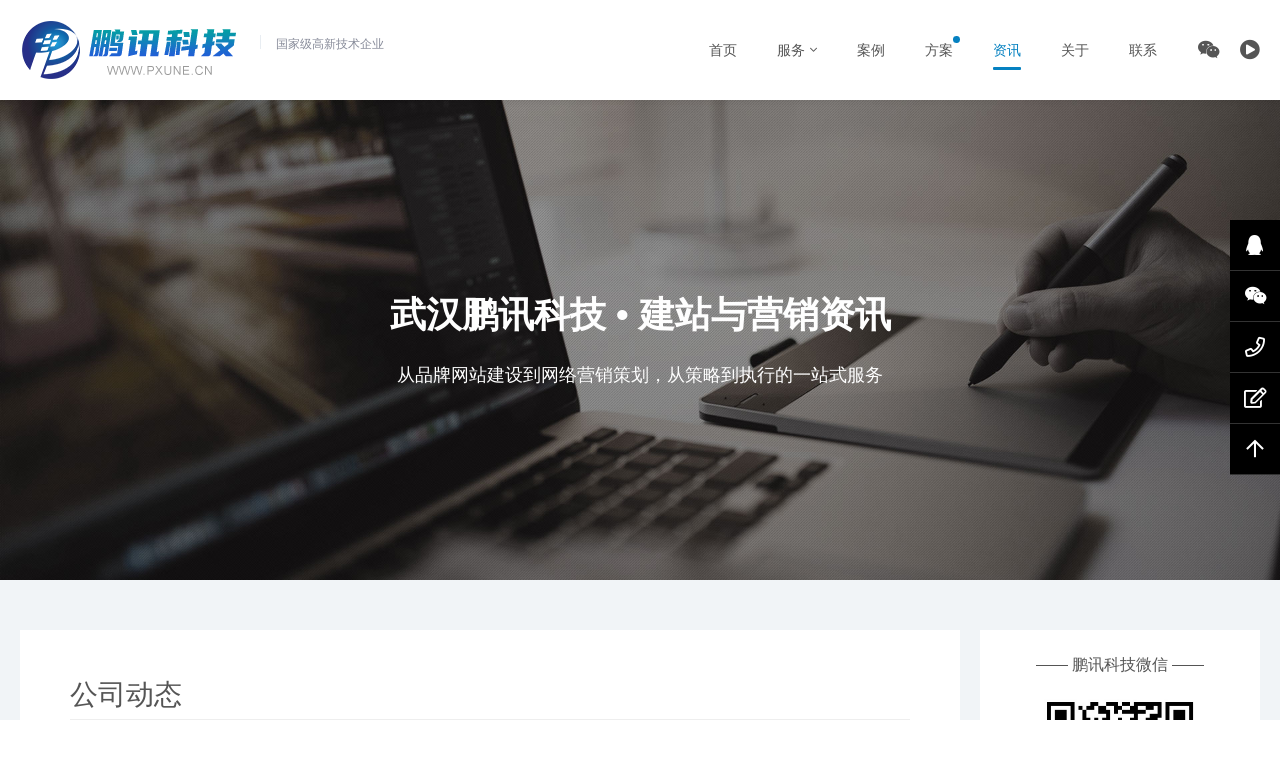

--- FILE ---
content_type: text/html; charset=UTF-8
request_url: http://pxune.cn/html/news/
body_size: 6848
content:
<!DOCTYPE html>
<html lang="zh-cn">
<head>
<meta charset="utf-8" />
<meta http-equiv="Content-Type" content="text/html; charset=utf-8" />
<meta name="viewport" content="width=device-width,initial-scale=1.0,user-scalable=0,minimum-scale=1.0,maximum-scale=1.0" />
<title>动态资讯-建站设计公司-网站SEO优化-武汉鹏讯科技有限公司官网</title>
<meta name="description" content="武汉鹏讯科技科技致力于武汉网站建设、网站制作、网站优化推广、企业SEO服务，是一家专业的网络技术服务提供商，提供建站、SEO、设计、域名、空间整套服务，有大型行业网站推广经验，提供武昌、汉口、汉阳、青山、光谷等上门建站服务，是武汉地区专业的互联网应用服务提供商。" />
<meta name="keywords" content="武汉网站建设,网站制作,网站优化,网站建设" />
<meta name="renderer" content="webkit">
<meta http-equiv="Cache-Control" content="no-siteapp" />
<meta http-equiv="Cache-Control" content="no-transform" />
<meta http-equiv="X-UA-Compatible" content="IE=edge,chrome=1">
<link rel="stylesheet" href="/static/css/animate.min.css?3.5" type="text/css" />
<link rel="stylesheet" href="/static/css/swiper.min.css?6.4" type="text/css" />
<link rel="stylesheet" href="/static/css/fonts.min.css?5.11" type="text/css">
<link rel="stylesheet" href="/static/css/style.css" type="text/css" />
<link rel="stylesheet" href="/static/css/news.css" type="text/css" />
<script type="text/javascript" src="/static/js/jquery.min.js?3.51"></script> 
<script type="text/javascript" src="/static/js/m.js"></script> 
<script type="text/javascript">uaredirect("/m/news.html");</script> 
</head>
<body>
<div id="header">
  <div class="wrap clearfix">
    <div class="logo fl"> <a href="/" title="武汉网站建设">
      <div class="img fl"> 
       <img src="/static/images/logo.png" class="pc" alt="武汉鹏讯科技有限公司"> 
       <img src="/static/images/logo_m.png" class="m" alt="武汉鹏讯科技有限公司"> 
      </div>
      <div class="text fl"> 
        <p>国家级高新技术企业</p>
      </div>
      <i class="light"></i> </a> </div>
    <div class="right fr">
      <div class="nav tran fl">
        <h2 class="nav-title">菜单</h2>
        <ul class="clearfix">
          <li>
            <h3><a href="/" title="首页">首页</a></h3>
          </li>
          <li>
            <h3><a href="/html/service/" title="服务">服务<i class="fal fa-angle-down"></i></a></h3>
            <div class="sub_menu tran" style="display:none">
              <div class="wrap">
                <dl>
                  <dt><a >网站建设</a></dt>
                  <dd><a title="品牌网站建设">品牌网站建设</a></dd>
                  <dd><a  title="高校网站建设">高校网站建设</a></dd>
                  <dd><a  title="政府网站建设">政府网站建设</a></dd>
                  <dd><a  title="集团网站建设">集团网站建设</a></dd>
                  <dd><a  title="外贸网站建设">外贸网站建设</a></dd>
                  <dd><a  title="电商网站建设">电商网站建设</a></dd>
                  <dd><a  title="响应式网站建设">响应式网站建设</a></dd>
                </dl>
                <dl>
                  <dt><a >移动网站开发</a></dt>
                  <dd><a  title="手机网站制作">手机网站制作</a></dd>
                  <dd><a  title="微信网站建设">微信网站建设</a></dd>
                  <dd><a  title="微信小程序">微信小程序</a></dd>
                  <dd><a  title="APP开发">APP开发</a></dd>
                  <dd><a  title="微信商城开发">微信商城开发</a></dd>
                </dl>
                <dl>
                  <dt><a >营销推广优化</a></dt>
                  <dd><a  title="SEO网站优化">SEO网站优化</a></dd>
                  <dd><a  title="搜索SEM">搜索SEM</a></dd>
                  <dd><a  title="多词排名">多词排名</a></dd>
                  <dd><a  title="站群推广">站群推广</a></dd>
                  <dd><a  title="SEO顾问">SEO顾问</a></dd>
                  <dd><a  title="软文营销">软文营销</a></dd>
                  <dd><a  title="抖音短视频">抖音短视频</a></dd>
                </dl>
                <dl>
                  <dt><a >主机域名</a></dt>
                  <dd><a  title="域名注册">域名注册</a></dd>
                  <dd><a  title="虚拟主机">虚拟主机</a></dd>
                  <dd><a  title="云主机">云主机</a></dd>
                  <dd><a  title="企业邮箱">企业邮箱</a></dd>
                  <dd><a  title="服务器租用">服务器租用</a></dd>
                </dl>
                <dl>
                  <dt><a >技术产品</a></dt>
                  <dd><a  title="SSL证书">SSL证书</a></dd>
                  <dd><a  title="短信营销">短信营销</a></dd>
                  <dd><a title="高校系统建设">高校系统建设</a></dd>
                  <dd><a  title="ERP/OA系统">ERP/OA系统</a></dd>
                </dl>
                <dl>
                  <dt><a  title="云市场">云市场</a></dt>
                  <dd><a  title="著作权服务">著作权服务</a></dd>
                  <dd><a  title="logo设计">logo设计</a></dd>
                  <dd><a  title="产品图片拍摄">产品图片拍摄<i class="hot"></i></a></dd>
                  <dd><a  title="证照办理">证照办理</a></dd>
                </dl>
              </div>
            </div>
          </li>
          <li>
            <h3><a href="/html/case/" title="案例">案例</a></h3>
          </li>
          <!--
          <li>
            <h3><a href="https://www.ourseo.cn/category/" title="模板">模板</a></h3>
          </li>-->
          <li>
            <h3><a href="/html/solution/" title="方案">方案</a></h3>
          </li>
          <li>
            <h3><a href="/html/news/" title="资讯">资讯</a></h3>
          </li>
          <li>
            <h3><a href="/html/about/" title="关于">关于</a></h3>
          </li>
          <li>
            <h3><a href="/html/contact/" title="联系">联系</a></h3>
          </li>
        </ul>
        <div class="nav-copy"> 版权所有<br />
          Copyright © 2012-2024 Pxune.Cn<br>
          武汉鹏讯科技网站建设 </div>
      </div>
      <div class="weixin fl weixinbtn"> <a href="javascript:void(0);"><i class="fab fa-weixin"></i></a> </div>
      <div class="vr fl playbtn"> <a href="javascript:void(0);"><i class="fas fa-play-circle"></i></a> </div>
      <div class="tel fr"> <i class="fad fa-phone-volume"></i> <span class="c_mobile"></span> </div>
      <div class="monav fr"> <span class="s1"></span> <span class="s2"></span> <span class="s3"></span> </div>
    </div>
  </div>
</div><!-- Banner -->
<div id="nbanner" class="clearfix">
  <div class="img" style="background-image:url(/static/images/banner_news.jpg)"></div>
  <div class="text"> <big class="wow fadeInUp" data-wow-delay=".2s">武汉鹏讯科技 • 建站与营销资讯</big> <small  class="wow fadeInUp" data-wow-delay=".4s">从品牌网站建设到网络营销策划，从策略到执行的一站式服务</small> </div>
</div>
<!-- Banner结束 --> 
<!-- 列表 -->
<div id="newlist">
  <div class="wrap clearfix"> 
    <!-- 左侧 -->
    <div class="left fl">
      <div class="title"> <span>公司动态</span> </div>
      <div class="list">
        <ul class="clearfix">
		   <li class="clearfix"> <a href="/html/news/2151.php" title="搭建一个优质的网站，需要考虑哪些问题？" target="_blank">
            <div class="img fl animate"> <img src="/uploads/allimg/20220421/1-220421104634Z6.jpg" alt="搭建一个优质的网站，需要考虑哪些问题？">
              <div class="look tran">
                <div class="stit">查看</div>
              </div>
            </div>
            <div class="info fr">
              <h3>搭建一个优质的网站，需要考虑哪些问题？</h3>
              <p>搭建一个优质的网站，需要考虑哪些问题？网站开发代码方面如果网站的代码很乱，就会显得很多字体、图片不能正常展示，有大有小或......</p>
              <time>2022-07-22</time>
              <span><i class="fas fa-long-arrow-alt-right"></i></span> </div>
            </a> </li>
		
		   <li class="clearfix"> <a href="/html/news/2150.php" title="如何正确选择网站页面的主色调？" target="_blank">
            <div class="img fl animate"> <img src="/uploads/allimg/20220421/1-2204211043523N.jpg" alt="如何正确选择网站页面的主色调？">
              <div class="look tran">
                <div class="stit">查看</div>
              </div>
            </div>
            <div class="info fr">
              <h3>如何正确选择网站页面的主色调？</h3>
              <p>网站设计，像平面设计一样，也注重色彩搭配和文宇排版，一个网站具有极好的视觉效果也会给用户留下良好的印象。每一个网站都有自......</p>
              <time>2022-07-15</time>
              <span><i class="fas fa-long-arrow-alt-right"></i></span> </div>
            </a> </li>
		   
		   
		   <li class="clearfix"> <a href="/html/news/2149.php" title="什么是引导页？网站设计引导页面需要注意哪些事项？" target="_blank">
            <div class="img fl animate"> <img src="/uploads/allimg/20220421/1-22042110412Y54.jpg" alt="什么是引导页？网站设计引导页面需要注意哪些事项？">
              <div class="look tran">
                <div class="stit">查看</div>
              </div>
            </div>
            <div class="info fr">
              <h3>什么是引导页？网站设计引导页面需要注意哪些事项？</h3>
              <p>什么是引导页？引导页就是网站的第一页也就是我们常说的首页。进入一个网站都会看到一个精美的引导页。在用户使用网站之前提前告......</p>
              <time>2022-06-22</time>
              <span><i class="fas fa-long-arrow-alt-right"></i></span> </div>
            </a> </li>
		
		  <li class="clearfix"> <a href="/html/news/1857.php" title="2022年端午节放假通知" target="_blank">
            <div class="img fl animate"> <img src="/uploads/allimg/202206/123S45C6-0-lp.jpg" alt="2022年端午节放假通知">
              <div class="look tran">
                <div class="stit">查看</div>
              </div>
            </div>
            <div class="info fr">
              <h3>2022年端午节放假通知</h3>
              <p>尊敬的客户： 悠悠艾草香，绵绵情意长。 值此端午佳节来临之际，感谢您一直以来的信任与支持，视维动力全体员工祝您：万事顺遂......</p>
              <time>2022-06-01</time>
              <span><i class="fas fa-long-arrow-alt-right"></i></span> </div>
            </a> </li>
			
		  <li class="clearfix"> <a href="/html/news/2152.php" title="视维动力科技五一劳动节放假安排" target="_blank">
            <div class="img fl animate"> <img src="/uploads/allimg/202206/1-22042QH443436.jpg" alt="视维动力科技五一劳动节放假安排">
              <div class="look tran">
                <div class="stit">查看</div>
              </div>
            </div>
            <div class="info fr">
              <h3>视维动力科技五一劳动节放假安排</h3>
              <p>五一劳动节来临之际，视维动力科技祝大家节日快乐！向每一位为幸福生活而努力奋斗的劳动者致敬！2022年五一劳动节我司放假时间为：4月30日-5月4日放假，5月5日恢复上班劳动节放假期间，我们将继续为您提供7x24小时服务，若您需要帮助，可通过以下方式联系我们：电话：请您拨打客服电话：15311839990。温馨提醒，新......</p>
              <time>2022-04-28</time>
              <span><i class="fas fa-long-arrow-alt-right"></i></span> </div>
            </a> </li>
		 
		
		
      
			          <li class="clearfix"> <a href="/html/news/1911.php" title="【备案】关于阿里云用户ICP备案情况自查的通知" target="_blank">
            <div class="img fl animate"> <img src="/uploads/allimg/202206/icpbeian.jpg" alt="【备案】关于阿里云用户ICP备案情况自查的通知">
              <div class="look tran">
                <div class="stit">查看</div>
              </div>
            </div>
            <div class="info fr">
              <h3>【备案】关于阿里云用户ICP备案情况自查的通知</h3>
              <p>依据《互联网信息服务管理办法》、《非经营性互联网信息服务备案管理办法》规定以及工业和信息化部近期开展的《互联网行业市场秩序专项整治行动》相关要求，请您尽快对您的网站等互联网信息服务的ICP备案情况进行自查并完成相应整改，要求解析至中国大陆服务器节点的网站等互联网信息服务应依法履行ICP备案手续，确保备案信息（包括接入信......</p>
              <time>2022-04-24</time>
              <span><i class="fas fa-long-arrow-alt-right"></i></span> </div>
            </a> </li>
			         
					 
			          
			          <li class="clearfix"> <a href="/html/news/1823.php" title="百度提示您：该页面可能因黑客侵入而存在安全风险" target="_blank">
            <div class="img fl animate"> <img src="/uploads/allimg/202206/0U635Jb-0-lp.jpg" alt="百度提示您：该页面可能因黑客侵入而存在安全风险">
              <div class="look tran">
                <div class="stit">查看</div>
              </div>
            </div>
            <div class="info fr">
              <h3>百度提示您：该页面可能因黑客侵入而存在安全风险</h3>
              <p>最近很多客户反映在百度搜索自己网站的时候提示： 百度提示您：该页面可能因黑客侵入而存在安全风险 此提示排除服务器系统漏洞造成，我司总结主要分两种情况，一、网站被挂马。二、网站内容存在欺诈行为被人投诉。以下将根据两种情况说明处理办法： 一、网站被挂马 1.请用IE浏览器访问百度，然后搜索访问您的网站，百度会弹出一个警告页......</p>
              <time>2022-04-23</time>
              <span><i class="fas fa-long-arrow-alt-right"></i></span> </div>
            </a> </li>
			          <li class="clearfix"> <a href="/html/news/1822.php" title="我的网站被360提示被挂马有风险怎么处理" target="_blank">
            <div class="img fl animate"> <img src="/uploads/allimg/202206/0U6061533-0-lp.jpg" alt="我的网站被360提示被挂马有风险怎么处理">
              <div class="look tran">
                <div class="stit">查看</div>
              </div>
            </div>
            <div class="info fr">
              <h3>我的网站被360提示被挂马有风险怎么处理</h3>
              <p>首先，清理空间里的挂马代码，保证空间能够正常访问。 A：如果您希望能够尽快去掉挂马风险提示，360网站监测中心为注册用户提供了一个立即重新检测的功能，以解站长们的燃眉之急。 具体操作方法为： 1．登录360网站监测中心（http://jc.360.cn）。首次注册需要先添加网站。 2．进入重新检测功能栏。 3． 找到需......</p>
              <time>2022-04-15</time>
              <span><i class="fas fa-long-arrow-alt-right"></i></span> </div>
            </a> </li>
			          <li class="clearfix"> <a href="/html/news/2155.php" title="云建站详细功能配置各版本对比" target="_blank">
            <div class="img fl animate"> <img src="/uploads/allimg/202206/1-22061409532Q33.jpg" alt="云建站详细功能配置各版本对比">
              <div class="look tran">
                <div class="stit">查看</div>
              </div>
            </div>
            <div class="info fr">
              <h3>云建站详细功能配置各版本对比</h3>
              <p>云建站详细功能配置各版本对比......</p>
              <time>2022-04-13</time>
              <span><i class="fas fa-long-arrow-alt-right"></i></span> </div>
            </a> </li>
			        </ul>
        <div align="right" class="fenye" id="fenye">
          <table border="0">
            <tr>
              <td id="pagelist"> <li><a>上一页</a></li> <li class="active"><a>1</a></li><li><a >2</a></li><li><a  >3</a></li> <li><a  >下一页</a></li></td>
            </tr>
          </table>
        </div>
      </div>
    </div>
    <!--右侧 -->
        <div class="right fr">
      <div class="ewm">
        <div class="title">—— 鹏讯科技微信 ——</div>
        <div class="qrcode"><img src="/static/images/erweima.jpg"></div>
      </div>
      <div class="classlist">
        <div class="title">新闻动态</div>
        <div class="list"> 
		            <a  >公司动态</a>
                    <a  >常见问题</a>
                    <a  >优化推广</a>
                    <a  >网络营销</a>
                    <a  >网站建设</a>
                    <a >电子商务</a>
          		  </div>
      </div>
      <div class="otherlist">
        <div class="title">相关文章</div>
        <div class="list">
          <ul>
			              <li><a href="/html/news/2151.php" title="搭建一个优质的网站，需要考虑哪些问题？">搭建一个优质的网站，需要考虑哪些问题？</a></li>
			              <li><a href="/html/news/2150.php" title="如何正确选择网站页面的主色调？">如何正确选择网站页面的主色调？</a></li>
			              <li><a href="/html/news/2149.php" title="什么是引导页？网站设计引导页面需要注意哪些事项？">什么是引导页？网站设计引导页面需要注意哪些事项？</a></li>
			              <li><a href="/html/news/1857.php" title="2022年端午节放假通知">2022年端午节放假通知</a></li>
			              <li><a href="/html/news/2152.php" title="武汉鹏讯科技五一劳动节放假安排">武汉鹏讯科技五一劳动节放假安排</a></li>
			              <li><a href="/html/news/1911.php" title="【备案】关于阿里云用户ICP备案情况自查的通知">【备案】关于阿里云用户ICP备案情况自查的通知</a></li>
			              <li><a href="/html/news/1823.php" title="百度提示您：该页面可能因黑客侵入而存在安全风险">百度提示您：该页面可能因黑客侵入而存在安全风险</a></li>
			              <li><a href="/html/news/1822.php" title="我的网站被360提示被挂马有风险怎么处理">我的网站被360提示被挂马有风险怎么处理</a></li>
						  <li><a href="/html/news/2155.php" title="云建站详细功能配置各版本对比">云建站详细功能配置各版本对比</a></li>
			            </ul>
        </div>
      </div>
    </div>  </div>
</div>
<!-- 列表结束 --> 
<!-- 关于 -->
<div id="about">
  <div class="wrap clearfix wow fadeInUp" data-wow-delay=".1s">
       <div class="info clearfix">
      <div class="item_about fl">
        <div class="title">关于我们</div>
        <p>武汉鹏讯科技有限公司成立于2020年，公司秉承"以诚为本、以精取胜"的价值观，以客户满意为中心，深入挖掘行业信息化需求；以技术创新为核心，不断提升产品质量和服务水平；以定制服务为驱动，贴心解决客户实际需求；以软件产品为依托，覆盖多行业信息化业务，推出多个信息化建设解决方案。</p>
      </div>
      <div class="item_adv fl">
        <div class="title">我们的优势</div>
        <p>15年软件研发经验<br/>
		  系统解决方案<br/>
          服务36家上市企业<br/>
          服务行业龙头超过50家<br/>
         国家级高新技术企业</p>
        <p>
          品牌门户网站建设专家<br/>
          完备的项目流程管理体系<br/>
          B2C营销型网站建设供应商<br/>
          网页设计与网络营销技术并重</p>
      </div>
      <div class="item_different fr">
        <div class="title">我们的不同</div>
        <p>我们提供高端品牌企业网站建设、教育校园信息化、小程序开发、微信公众号开发、关键词排名优化、品牌口碑及内容营销等服务，
提供专业化网络营销思路、通过内容策划、视觉设计、程序开发来完成项目落地，通过搜索排名、内容社交、短视频等流量渠道，为品牌和企业提供源源不断的流量和订单转化。</p>
      </div>
    </div> 
  </div>
</div>

<!-- 关于结束 -->
<!-- 关于结束 -->
<div id="footer">
  <div class="wrap clearfix">
    <div class="info clearfix">
      <div class="contact fl">
        <div class="tabs clearfix"> <a href="javascript:void(0);" class="active">公司信息<span>·</span></a> <!--<a href="javascript:void(0);">武昌<span>·</span></a>-->  </div>
        <div id="tabs-content">
          <div class="swiper-wrapper">
            <div class="swiper-slide content nj c_nj"></div>
            <div class="swiper-slide content sh c_sh"></div>
            <div class="swiper-slide content sq  c_sq"></div>
          </div>
        </div>
      </div>
      <div class="map fr">
        <dl>
          <dt>全网站建设</dt>
          <dd><a title="品牌网站建设">品牌网站建设</a></dd>
          <dd><a title="高校型网站建设">高校型网站建设</a></dd>
          <dd><a title="响应式网站建设">响应式网站建设</a></dd>
          <dd><a  title="集团网站建设">集团网站建设</a></dd>
          <dd><a  title="政府网站建设">政府网站建设</a></dd>
          <dd><a  title="电商网站建设">电商网站建设</a></dd>
          <dd><a  title="门户网站建设">门户网站建设</a></dd>
        </dl>
        <dl>
          <dt>移动端开发</dt>
          <dd><a  title="手机网站制作">手机网站制作</a></dd>
          <dd><a  title="微信网站建设">微信网站建设</a></dd>
          <dd><a  title="微信小程序">微信小程序</a></dd>
          <dd><a  title="APP开发">APP开发</a></dd>
          <dd><a  title="微信商城开发">微信商城开发</a></dd>
        </dl>
        <dl> 
          <dt>营销推广与优化</dt>
          <dd><a title="SEO网站优化">SEO网站优化</a></dd>
          <dd><a  title="搜索SEM">搜索SEM</a></dd>
          <dd><a  title="多词排名">多词排名</a></dd>
          <dd><a  title="站群推广">站群推广</a></dd>
          <dd><a  title="SEO顾问">SEO顾问</a></dd>
          <dd><a  title="软文营销">软文营销</a></dd>
          <dd><a title="抖音短视频">抖音短视频</a></dd>
        </dl>
        <dl>
          <dt>产品与技术</dt>
          <dd><a  title="SSL证书">SSL证书</a></dd>
          <dd><a  title="短信营销">短信营销</a></dd>
          <dd><a  title="ERP/OA系统">ERP/OA系统</a></dd>
          <dd><a  title="高校系统">高校系统</a></dd>
          <dd><a  title="政府系统">政府系统</a></dd>
        </dl>
        <dl>
          <dt>关于我们</dt>
          <dd><a href="/html/about/#about_one" title="关于我们">关于我们</a></dd>
          <dd><a href="/html/about/#about_youshi" title="我们的优势">我们的优势</a></dd>
          <dd><a href="/html/about/#about_service" title="服务项目">服务项目</a></dd>
          <dd><a href="/html/about/#about_jz" title="价值观">价值观</a></dd>
          <dd><a href="/html/about/#about_pic" title="文化理念">文化理念</a></dd>
          <dd><a href="/html/contact/" title="联系我们">联系我们</a></dd>
        </dl>
      </div>
    </div>
    <div class="copyright clearfix">
      <div class="left fl">
        <p>Copyright © 2010-2024 <i></i>版权所有<i></i>武汉鹏讯科技有限公司</p>
        <p> <a href="http://beian.miit.gov.cn" target="_blank" rel="nofollow">鄂ICP备2024073582号-1</a> <a  href="javascript:void(0);">高新技术企业</a> </p>
      </div>
      <div class="right fr">
        <p>武汉鹏讯科技，15年专注于武汉网站建设和小程序制作，品牌的力量，值得信赖</p>
       <!-- <p>  <a href="https://www.ourseo.cn/sitemap.html" title="网站地图" target="_blank">网站地图</a> </p>-->
      </div>
    </div>
  </div>
</div>
<!-- 全屏浮层 -->
<div id="tan">
  <div class="btn_close"> <a href="javascript:void(0);" alt="关闭"><i class="fal fa-times"></i></a> </div>
  <div class="info">
    <div class="text">ENABLE YOUR BRAND<br>
      TO BURST INTO EXCELLENCE</div>
    <div class="service">创意+整合+营销 服务商</div>
    <div class="qrcode"><img src="/static/images/erweima.jpg"></div>
    <div class="tisp">与我们取得联系</div>
    <script type="text/javascript" src="//js.users.51.la/21414531.js"></script>
  </div>
  <div class="tel"> <span><i class="fad fa-phone-volume"></i><i class="c_mobile"></i></span> <span><i class="fab fa-qq"></i><i class="c_qq"></i></span> </div>
</div>
<!-- 全屏浮层结束 --> 
<!-- 视频窗口 -->
<div id="video-container">
  <div class="btn_close"> <a href="javascript:void(0);" alt="关闭"><i class="fal fa-times"></i></a> </div>
  <video class="main-video" preload="auto" x-webkit-airplay="true" x5-playsinline="true" webkit-playsinline="true" playsinline="true" controls></video>
</div>
<!-- 视频窗口结束 --> 
<!-- 弹出浮层 -->
<div id="pop_bg">
  <div class="pop clearfix">
    <div class="colse_pop"><i class="fal fa-times"></i></div>
    <div class="tit"><span>武汉鹏讯科技-互联网品牌服务</span></div>
    <div class="cont_tel">因为专业·所以做得更好</div>
    <div class="pop_tit">免费互联网品牌营销咨询服务</div>
    <div class="consult_now"><a href="javascript:void(0);" onclick="qqtalk()" title="在线咨询">在线咨询</a></div>
    <div class="pho">
      <div class="pho_num"><i class="fal fa-phone-volume"></i><i class="c_mobile"></i></div>
    </div>
  </div>
</div>
<!-- 弹出浮层结束 --> 
<script type="text/javascript" src="/static/js/swiper.min.js?6.4"></script> 
<script type="text/javascript" src="/static/js/layer/layer.min.js?3.5.1"></script> 
<script type="text/javascript" src="/static/js/animate.min.js?1.0"></script> 
<script type="text/javascript" src="/static/js/wow.min.js?1.1.3"></script> 
<script type="text/javascript" src="/static/js/countUp.min.js"></script> 
<script type="text/javascript" src="/static/js/cookie.min.js"></script> 
<script type="text/javascript" src="/static/js/common.min.js"></script> <script type="text/javascript">kefu();jQuery("#header .nav ul li").eq(4).addClass("current");</script>
 
</body>
</html>


--- FILE ---
content_type: text/css
request_url: http://pxune.cn/static/css/fonts.min.css?5.11
body_size: 34894
content:
 
.fa, .fab, .fad, .fal, .far, .fas {
  -moz-osx-font-smoothing: grayscale;
  -webkit-font-smoothing: antialiased;
  display: inline-block;
  font-style: normal;
  font-variant: normal;
  text-rendering: auto;
  line-height: 1
}
.fa-lg {
  font-size: 1.33333em;
  line-height: .75em;
  vertical-align: -.0667em
}
.fa-xs {
  font-size: .75em
}
.fa-sm {
  font-size: .875em
}
.fa-1x {
  font-size: 1em
}
.fa-2x {
  font-size: 2em
}
.fa-3x {
  font-size: 3em
}
.fa-4x {
  font-size: 4em
}
.fa-5x {
  font-size: 5em
}
.fa-6x {
  font-size: 6em
}
.fa-7x {
  font-size: 7em
}
.fa-8x {
  font-size: 8em
}
.fa-9x {
  font-size: 9em
}
.fa-10x {
  font-size: 10em
}
.fa-fw {
  text-align: center;
  width: 1.25em
}
.fa-ul {
  list-style-type: none;
  margin-left: 2.5em;
  padding-left: 0
}
.fa-ul > li {
  position: relative
}
.fa-li {
  left: -2em;
  position: absolute;
  text-align: center;
  width: 2em;
  line-height: inherit
}
.fa-border {
  border: .08em solid #eee;
  border-radius: .1em;
  padding: .2em .25em .15em
}
.fa-pull-left {
  float: left
}
.fa-pull-right {
  float: right
}
.fa.fa-pull-left, .fab.fa-pull-left, .fal.fa-pull-left, .far.fa-pull-left, .fas.fa-pull-left {
  margin-right: .3em
}
.fa.fa-pull-right, .fab.fa-pull-right, .fal.fa-pull-right, .far.fa-pull-right, .fas.fa-pull-right {
  margin-left: .3em
}
.fa-spin {
  -webkit-animation: fa-spin 2s linear infinite;
  animation: fa-spin 2s linear infinite
}
.fa-pulse {
  -webkit-animation: fa-spin 1s steps(8) infinite;
  animation: fa-spin 1s steps(8) infinite
}
@-webkit-keyframes fa-spin {
  0% {
    -webkit-transform: rotate(0deg);
    transform: rotate(0deg)
  }
  to {
    -webkit-transform: rotate(1turn);
    transform: rotate(1turn)
  }
}
@keyframes fa-spin {
  0% {
    -webkit-transform: rotate(0deg);
    transform: rotate(0deg)
  }
  to {
    -webkit-transform: rotate(1turn);
    transform: rotate(1turn)
  }
}
.fa-rotate-90 {
  -ms-filter: "progid:DXImageTransform.Microsoft.BasicImage(rotation=1)";
  -webkit-transform: rotate(90deg);
  transform: rotate(90deg)
}
.fa-rotate-180 {
  -ms-filter: "progid:DXImageTransform.Microsoft.BasicImage(rotation=2)";
  -webkit-transform: rotate(180deg);
  transform: rotate(180deg)
}
.fa-rotate-270 {
  -ms-filter: "progid:DXImageTransform.Microsoft.BasicImage(rotation=3)";
  -webkit-transform: rotate(270deg);
  transform: rotate(270deg)
}
.fa-flip-horizontal {
  -ms-filter: "progid:DXImageTransform.Microsoft.BasicImage(rotation=0, mirror=1)";
  -webkit-transform: scaleX(-1);
  transform: scaleX(-1)
}
.fa-flip-vertical {
  -webkit-transform: scaleY(-1);
  transform: scaleY(-1)
}
.fa-flip-both, .fa-flip-horizontal.fa-flip-vertical, .fa-flip-vertical {
  -ms-filter: "progid:DXImageTransform.Microsoft.BasicImage(rotation=2, mirror=1)"
}
.fa-flip-both, .fa-flip-horizontal.fa-flip-vertical {
  -webkit-transform: scale(-1);
  transform: scale(-1)
}
:root .fa-flip-both, :root .fa-flip-horizontal, :root .fa-flip-vertical, :root .fa-rotate-90, :root .fa-rotate-180, :root .fa-rotate-270 {
  -webkit-filter: none;
  filter: none
}
.fa-stack {
  display: inline-block;
  height: 2em;
  line-height: 2em;
  position: relative;
  vertical-align: middle;
  width: 2.5em
}
.fa-stack-1x, .fa-stack-2x {
  left: 0;
  position: absolute;
  text-align: center;
  width: 100%
}
.fa-stack-1x {
  line-height: inherit
}
.fa-stack-2x {
  font-size: 2em
}
.fa-inverse {
  color: #fff
}
.fa-500px:before {
  content: "\f26e"
}
.fa-abacus:before {
  content: "\f640"
}
.fa-accessible-icon:before {
  content: "\f368"
}
.fa-accusoft:before {
  content: "\f369"
}
.fa-acorn:before {
  content: "\f6ae"
}
.fa-acquisitions-incorporated:before {
  content: "\f6af"
}
.fa-ad:before {
  content: "\f641"
}
.fa-address-book:before {
  content: "\f2b9"
}
.fa-address-card:before {
  content: "\f2bb"
}
.fa-adjust:before {
  content: "\f042"
}
.fa-adn:before {
  content: "\f170"
}
.fa-adversal:before {
  content: "\f36a"
}
.fa-affiliatetheme:before {
  content: "\f36b"
}
.fa-air-conditioner:before {
  content: "\f8f4"
}
.fa-air-freshener:before {
  content: "\f5d0"
}
.fa-airbnb:before {
  content: "\f834"
}
.fa-alarm-clock:before {
  content: "\f34e"
}
.fa-alarm-exclamation:before {
  content: "\f843"
}
.fa-alarm-plus:before {
  content: "\f844"
}
.fa-alarm-snooze:before {
  content: "\f845"
}
.fa-album:before {
  content: "\f89f"
}
.fa-album-collection:before {
  content: "\f8a0"
}
.fa-algolia:before {
  content: "\f36c"
}
.fa-alicorn:before {
  content: "\f6b0"
}
.fa-alien:before {
  content: "\f8f5"
}
.fa-alien-monster:before {
  content: "\f8f6"
}
.fa-align-center:before {
  content: "\f037"
}
.fa-align-justify:before {
  content: "\f039"
}
.fa-align-left:before {
  content: "\f036"
}
.fa-align-right:before {
  content: "\f038"
}
.fa-align-slash:before {
  content: "\f846"
}
.fa-alipay:before {
  content: "\f642"
}
.fa-allergies:before {
  content: "\f461"
}
.fa-amazon:before {
  content: "\f270"
}
.fa-amazon-pay:before {
  content: "\f42c"
}
.fa-ambulance:before {
  content: "\f0f9"
}
.fa-american-sign-language-interpreting:before {
  content: "\f2a3"
}
.fa-amilia:before {
  content: "\f36d"
}
.fa-amp-guitar:before {
  content: "\f8a1"
}
.fa-analytics:before {
  content: "\f643"
}
.fa-anchor:before {
  content: "\f13d"
}
.fa-android:before {
  content: "\f17b"
}
.fa-angel:before {
  content: "\f779"
}
.fa-angellist:before {
  content: "\f209"
}
.fa-angle-double-down:before {
  content: "\f103"
}
.fa-angle-double-left:before {
  content: "\f100"
}
.fa-angle-double-right:before {
  content: "\f101"
}
.fa-angle-double-up:before {
  content: "\f102"
}
.fa-angle-down:before {
  content: "\f107"
}
.fa-angle-left:before {
  content: "\f104"
}
.fa-angle-right:before {
  content: "\f105"
}
.fa-angle-up:before {
  content: "\f106"
}
.fa-angry:before {
  content: "\f556"
}
.fa-angrycreative:before {
  content: "\f36e"
}
.fa-angular:before {
  content: "\f420"
}
.fa-ankh:before {
  content: "\f644"
}
.fa-app-store:before {
  content: "\f36f"
}
.fa-app-store-ios:before {
  content: "\f370"
}
.fa-apper:before {
  content: "\f371"
}
.fa-apple:before {
  content: "\f179"
}
.fa-apple-alt:before {
  content: "\f5d1"
}
.fa-apple-crate:before {
  content: "\f6b1"
}
.fa-apple-pay:before {
  content: "\f415"
}
.fa-archive:before {
  content: "\f187"
}
.fa-archway:before {
  content: "\f557"
}
.fa-arrow-alt-circle-down:before {
  content: "\f358"
}
.fa-arrow-alt-circle-left:before {
  content: "\f359"
}
.fa-arrow-alt-circle-right:before {
  content: "\f35a"
}
.fa-arrow-alt-circle-up:before {
  content: "\f35b"
}
.fa-arrow-alt-down:before {
  content: "\f354"
}
.fa-arrow-alt-from-bottom:before {
  content: "\f346"
}
.fa-arrow-alt-from-left:before {
  content: "\f347"
}
.fa-arrow-alt-from-right:before {
  content: "\f348"
}
.fa-arrow-alt-from-top:before {
  content: "\f349"
}
.fa-arrow-alt-left:before {
  content: "\f355"
}
.fa-arrow-alt-right:before {
  content: "\f356"
}
.fa-arrow-alt-square-down:before {
  content: "\f350"
}
.fa-arrow-alt-square-left:before {
  content: "\f351"
}
.fa-arrow-alt-square-right:before {
  content: "\f352"
}
.fa-arrow-alt-square-up:before {
  content: "\f353"
}
.fa-arrow-alt-to-bottom:before {
  content: "\f34a"
}
.fa-arrow-alt-to-left:before {
  content: "\f34b"
}
.fa-arrow-alt-to-right:before {
  content: "\f34c"
}
.fa-arrow-alt-to-top:before {
  content: "\f34d"
}
.fa-arrow-alt-up:before {
  content: "\f357"
}
.fa-arrow-circle-down:before {
  content: "\f0ab"
}
.fa-arrow-circle-left:before {
  content: "\f0a8"
}
.fa-arrow-circle-right:before {
  content: "\f0a9"
}
.fa-arrow-circle-up:before {
  content: "\f0aa"
}
.fa-arrow-down:before {
  content: "\f063"
}
.fa-arrow-from-bottom:before {
  content: "\f342"
}
.fa-arrow-from-left:before {
  content: "\f343"
}
.fa-arrow-from-right:before {
  content: "\f344"
}
.fa-arrow-from-top:before {
  content: "\f345"
}
.fa-arrow-left:before {
  content: "\f060"
}
.fa-arrow-right:before {
  content: "\f061"
}
.fa-arrow-square-down:before {
  content: "\f339"
}
.fa-arrow-square-left:before {
  content: "\f33a"
}
.fa-arrow-square-right:before {
  content: "\f33b"
}
.fa-arrow-square-up:before {
  content: "\f33c"
}
.fa-arrow-to-bottom:before {
  content: "\f33d"
}
.fa-arrow-to-left:before {
  content: "\f33e"
}
.fa-arrow-to-right:before {
  content: "\f340"
}
.fa-arrow-to-top:before {
  content: "\f341"
}
.fa-arrow-up:before {
  content: "\f062"
}
.fa-arrows:before {
  content: "\f047"
}
.fa-arrows-alt:before {
  content: "\f0b2"
}
.fa-arrows-alt-h:before {
  content: "\f337"
}
.fa-arrows-alt-v:before {
  content: "\f338"
}
.fa-arrows-h:before {
  content: "\f07e"
}
.fa-arrows-v:before {
  content: "\f07d"
}
.fa-artstation:before {
  content: "\f77a"
}
.fa-assistive-listening-systems:before {
  content: "\f2a2"
}
.fa-asterisk:before {
  content: "\f069"
}
.fa-asymmetrik:before {
  content: "\f372"
}
.fa-at:before {
  content: "\f1fa"
}
.fa-atlas:before {
  content: "\f558"
}
.fa-atlassian:before {
  content: "\f77b"
}
.fa-atom:before {
  content: "\f5d2"
}
.fa-atom-alt:before {
  content: "\f5d3"
}
.fa-audible:before {
  content: "\f373"
}
.fa-audio-description:before {
  content: "\f29e"
}
.fa-autoprefixer:before {
  content: "\f41c"
}
.fa-avianex:before {
  content: "\f374"
}
.fa-aviato:before {
  content: "\f421"
}
.fa-award:before {
  content: "\f559"
}
.fa-aws:before {
  content: "\f375"
}
.fa-axe:before {
  content: "\f6b2"
}
.fa-axe-battle:before {
  content: "\f6b3"
}
.fa-baby:before {
  content: "\f77c"
}
.fa-baby-carriage:before {
  content: "\f77d"
}
.fa-backpack:before {
  content: "\f5d4"
}
.fa-backspace:before {
  content: "\f55a"
}
.fa-backward:before {
  content: "\f04a"
}
.fa-bacon:before {
  content: "\f7e5"
}
.fa-bacteria:before {
  content: "\e059"
}
.fa-bacterium:before {
  content: "\e05a"
}
.fa-badge:before {
  content: "\f335"
}
.fa-badge-check:before {
  content: "\f336"
}
.fa-badge-dollar:before {
  content: "\f645"
}
.fa-badge-percent:before {
  content: "\f646"
}
.fa-badge-sheriff:before {
  content: "\f8a2"
}
.fa-badger-honey:before {
  content: "\f6b4"
}
.fa-bags-shopping:before {
  content: "\f847"
}
.fa-bahai:before {
  content: "\f666"
}
.fa-balance-scale:before {
  content: "\f24e"
}
.fa-balance-scale-left:before {
  content: "\f515"
}
.fa-balance-scale-right:before {
  content: "\f516"
}
.fa-ball-pile:before {
  content: "\f77e"
}
.fa-ballot:before {
  content: "\f732"
}
.fa-ballot-check:before {
  content: "\f733"
}
.fa-ban:before {
  content: "\f05e"
}
.fa-band-aid:before {
  content: "\f462"
}
.fa-bandcamp:before {
  content: "\f2d5"
}
.fa-banjo:before {
  content: "\f8a3"
}
.fa-barcode:before {
  content: "\f02a"
}
.fa-barcode-alt:before {
  content: "\f463"
}
.fa-barcode-read:before {
  content: "\f464"
}
.fa-barcode-scan:before {
  content: "\f465"
}
.fa-bars:before {
  content: "\f0c9"
}
.fa-baseball:before {
  content: "\f432"
}
.fa-baseball-ball:before {
  content: "\f433"
}
.fa-basketball-ball:before {
  content: "\f434"
}
.fa-basketball-hoop:before {
  content: "\f435"
}
.fa-bat:before {
  content: "\f6b5"
}
.fa-bath:before {
  content: "\f2cd"
}
.fa-battery-bolt:before {
  content: "\f376"
}
.fa-battery-empty:before {
  content: "\f244"
}
.fa-battery-full:before {
  content: "\f240"
}
.fa-battery-half:before {
  content: "\f242"
}
.fa-battery-quarter:before {
  content: "\f243"
}
.fa-battery-slash:before {
  content: "\f377"
}
.fa-battery-three-quarters:before {
  content: "\f241"
}
.fa-battle-net:before {
  content: "\f835"
}
.fa-bed:before {
  content: "\f236"
}
.fa-bed-alt:before {
  content: "\f8f7"
}
.fa-bed-bunk:before {
  content: "\f8f8"
}
.fa-bed-empty:before {
  content: "\f8f9"
}
.fa-beer:before {
  content: "\f0fc"
}
.fa-behance:before {
  content: "\f1b4"
}
.fa-behance-square:before {
  content: "\f1b5"
}
.fa-bell:before {
  content: "\f0f3"
}
.fa-bell-exclamation:before {
  content: "\f848"
}
.fa-bell-on:before {
  content: "\f8fa"
}
.fa-bell-plus:before {
  content: "\f849"
}
.fa-bell-school:before {
  content: "\f5d5"
}
.fa-bell-school-slash:before {
  content: "\f5d6"
}
.fa-bell-slash:before {
  content: "\f1f6"
}
.fa-bells:before {
  content: "\f77f"
}
.fa-betamax:before {
  content: "\f8a4"
}
.fa-bezier-curve:before {
  content: "\f55b"
}
.fa-bible:before {
  content: "\f647"
}
.fa-bicycle:before {
  content: "\f206"
}
.fa-biking:before {
  content: "\f84a"
}
.fa-biking-mountain:before {
  content: "\f84b"
}
.fa-bimobject:before {
  content: "\f378"
}
.fa-binoculars:before {
  content: "\f1e5"
}
.fa-biohazard:before {
  content: "\f780"
}
.fa-birthday-cake:before {
  content: "\f1fd"
}
.fa-bitbucket:before {
  content: "\f171"
}
.fa-bitcoin:before {
  content: "\f379"
}
.fa-bity:before {
  content: "\f37a"
}
.fa-black-tie:before {
  content: "\f27e"
}
.fa-blackberry:before {
  content: "\f37b"
}
.fa-blanket:before {
  content: "\f498"
}
.fa-blender:before {
  content: "\f517"
}
.fa-blender-phone:before {
  content: "\f6b6"
}
.fa-blind:before {
  content: "\f29d"
}
.fa-blinds:before {
  content: "\f8fb"
}
.fa-blinds-open:before {
  content: "\f8fc"
}
.fa-blinds-raised:before {
  content: "\f8fd"
}
.fa-blog:before {
  content: "\f781"
}
.fa-blogger:before {
  content: "\f37c"
}
.fa-blogger-b:before {
  content: "\f37d"
}
.fa-bluetooth:before {
  content: "\f293"
}
.fa-bluetooth-b:before {
  content: "\f294"
}
.fa-bold:before {
  content: "\f032"
}
.fa-bolt:before {
  content: "\f0e7"
}
.fa-bomb:before {
  content: "\f1e2"
}
.fa-bone:before {
  content: "\f5d7"
}
.fa-bone-break:before {
  content: "\f5d8"
}
.fa-bong:before {
  content: "\f55c"
}
.fa-book:before {
  content: "\f02d"
}
.fa-book-alt:before {
  content: "\f5d9"
}
.fa-book-dead:before {
  content: "\f6b7"
}
.fa-book-heart:before {
  content: "\f499"
}
.fa-book-medical:before {
  content: "\f7e6"
}
.fa-book-open:before {
  content: "\f518"
}
.fa-book-reader:before {
  content: "\f5da"
}
.fa-book-spells:before {
  content: "\f6b8"
}
.fa-book-user:before {
  content: "\f7e7"
}
.fa-bookmark:before {
  content: "\f02e"
}
.fa-books:before {
  content: "\f5db"
}
.fa-books-medical:before {
  content: "\f7e8"
}
.fa-boombox:before {
  content: "\f8a5"
}
.fa-boot:before {
  content: "\f782"
}
.fa-booth-curtain:before {
  content: "\f734"
}
.fa-bootstrap:before {
  content: "\f836"
}
.fa-border-all:before {
  content: "\f84c"
}
.fa-border-bottom:before {
  content: "\f84d"
}
.fa-border-center-h:before {
  content: "\f89c"
}
.fa-border-center-v:before {
  content: "\f89d"
}
.fa-border-inner:before {
  content: "\f84e"
}
.fa-border-left:before {
  content: "\f84f"
}
.fa-border-none:before {
  content: "\f850"
}
.fa-border-outer:before {
  content: "\f851"
}
.fa-border-right:before {
  content: "\f852"
}
.fa-border-style:before {
  content: "\f853"
}
.fa-border-style-alt:before {
  content: "\f854"
}
.fa-border-top:before {
  content: "\f855"
}
.fa-bow-arrow:before {
  content: "\f6b9"
}
.fa-bowling-ball:before {
  content: "\f436"
}
.fa-bowling-pins:before {
  content: "\f437"
}
.fa-box:before {
  content: "\f466"
}
.fa-box-alt:before {
  content: "\f49a"
}
.fa-box-ballot:before {
  content: "\f735"
}
.fa-box-check:before {
  content: "\f467"
}
.fa-box-fragile:before {
  content: "\f49b"
}
.fa-box-full:before {
  content: "\f49c"
}
.fa-box-heart:before {
  content: "\f49d"
}
.fa-box-open:before {
  content: "\f49e"
}
.fa-box-tissue:before {
  content: "\e05b"
}
.fa-box-up:before {
  content: "\f49f"
}
.fa-box-usd:before {
  content: "\f4a0"
}
.fa-boxes:before {
  content: "\f468"
}
.fa-boxes-alt:before {
  content: "\f4a1"
}
.fa-boxing-glove:before {
  content: "\f438"
}
.fa-brackets:before {
  content: "\f7e9"
}
.fa-brackets-curly:before {
  content: "\f7ea"
}
.fa-braille:before {
  content: "\f2a1"
}
.fa-brain:before {
  content: "\f5dc"
}
.fa-bread-loaf:before {
  content: "\f7eb"
}
.fa-bread-slice:before {
  content: "\f7ec"
}
.fa-briefcase:before {
  content: "\f0b1"
}
.fa-briefcase-medical:before {
  content: "\f469"
}
.fa-bring-forward:before {
  content: "\f856"
}
.fa-bring-front:before {
  content: "\f857"
}
.fa-broadcast-tower:before {
  content: "\f519"
}
.fa-broom:before {
  content: "\f51a"
}
.fa-browser:before {
  content: "\f37e"
}
.fa-brush:before {
  content: "\f55d"
}
.fa-btc:before {
  content: "\f15a"
}
.fa-buffer:before {
  content: "\f837"
}
.fa-bug:before {
  content: "\f188"
}
.fa-building:before {
  content: "\f1ad"
}
.fa-bullhorn:before {
  content: "\f0a1"
}
.fa-bullseye:before {
  content: "\f140"
}
.fa-bullseye-arrow:before {
  content: "\f648"
}
.fa-bullseye-pointer:before {
  content: "\f649"
}
.fa-burger-soda:before {
  content: "\f858"
}
.fa-burn:before {
  content: "\f46a"
}
.fa-buromobelexperte:before {
  content: "\f37f"
}
.fa-burrito:before {
  content: "\f7ed"
}
.fa-bus:before {
  content: "\f207"
}
.fa-bus-alt:before {
  content: "\f55e"
}
.fa-bus-school:before {
  content: "\f5dd"
}
.fa-business-time:before {
  content: "\f64a"
}
.fa-buy-n-large:before {
  content: "\f8a6"
}
.fa-buysellads:before {
  content: "\f20d"
}
.fa-cabinet-filing:before {
  content: "\f64b"
}
.fa-cactus:before {
  content: "\f8a7"
}
.fa-calculator:before {
  content: "\f1ec"
}
.fa-calculator-alt:before {
  content: "\f64c"
}
.fa-calendar:before {
  content: "\f133"
}
.fa-calendar-alt:before {
  content: "\f073"
}
.fa-calendar-check:before {
  content: "\f274"
}
.fa-calendar-day:before {
  content: "\f783"
}
.fa-calendar-edit:before {
  content: "\f333"
}
.fa-calendar-exclamation:before {
  content: "\f334"
}
.fa-calendar-minus:before {
  content: "\f272"
}
.fa-calendar-plus:before {
  content: "\f271"
}
.fa-calendar-star:before {
  content: "\f736"
}
.fa-calendar-times:before {
  content: "\f273"
}
.fa-calendar-week:before {
  content: "\f784"
}
.fa-camcorder:before {
  content: "\f8a8"
}
.fa-camera:before {
  content: "\f030"
}
.fa-camera-alt:before {
  content: "\f332"
}
.fa-camera-home:before {
  content: "\f8fe"
}
.fa-camera-movie:before {
  content: "\f8a9"
}
.fa-camera-polaroid:before {
  content: "\f8aa"
}
.fa-camera-retro:before {
  content: "\f083"
}
.fa-campfire:before {
  content: "\f6ba"
}
.fa-campground:before {
  content: "\f6bb"
}
.fa-canadian-maple-leaf:before {
  content: "\f785"
}
.fa-candle-holder:before {
  content: "\f6bc"
}
.fa-candy-cane:before {
  content: "\f786"
}
.fa-candy-corn:before {
  content: "\f6bd"
}
.fa-cannabis:before {
  content: "\f55f"
}
.fa-capsules:before {
  content: "\f46b"
}
.fa-car:before {
  content: "\f1b9"
}
.fa-car-alt:before {
  content: "\f5de"
}
.fa-car-battery:before {
  content: "\f5df"
}
.fa-car-building:before {
  content: "\f859"
}
.fa-car-bump:before {
  content: "\f5e0"
}
.fa-car-bus:before {
  content: "\f85a"
}
.fa-car-crash:before {
  content: "\f5e1"
}
.fa-car-garage:before {
  content: "\f5e2"
}
.fa-car-mechanic:before {
  content: "\f5e3"
}
.fa-car-side:before {
  content: "\f5e4"
}
.fa-car-tilt:before {
  content: "\f5e5"
}
.fa-car-wash:before {
  content: "\f5e6"
}
.fa-caravan:before {
  content: "\f8ff"
}
.fa-caravan-alt:before {
  content: "\e000"
}
.fa-caret-circle-down:before {
  content: "\f32d"
}
.fa-caret-circle-left:before {
  content: "\f32e"
}
.fa-caret-circle-right:before {
  content: "\f330"
}
.fa-caret-circle-up:before {
  content: "\f331"
}
.fa-caret-down:before {
  content: "\f0d7"
}
.fa-caret-left:before {
  content: "\f0d9"
}
.fa-caret-right:before {
  content: "\f0da"
}
.fa-caret-square-down:before {
  content: "\f150"
}
.fa-caret-square-left:before {
  content: "\f191"
}
.fa-caret-square-right:before {
  content: "\f152"
}
.fa-caret-square-up:before {
  content: "\f151"
}
.fa-caret-up:before {
  content: "\f0d8"
}
.fa-carrot:before {
  content: "\f787"
}
.fa-cars:before {
  content: "\f85b"
}
.fa-cart-arrow-down:before {
  content: "\f218"
}
.fa-cart-plus:before {
  content: "\f217"
}
.fa-cash-register:before {
  content: "\f788"
}
.fa-cassette-tape:before {
  content: "\f8ab"
}
.fa-cat:before {
  content: "\f6be"
}
.fa-cat-space:before {
  content: "\e001"
}
.fa-cauldron:before {
  content: "\f6bf"
}
.fa-cc-amazon-pay:before {
  content: "\f42d"
}
.fa-cc-amex:before {
  content: "\f1f3"
}
.fa-cc-apple-pay:before {
  content: "\f416"
}
.fa-cc-diners-club:before {
  content: "\f24c"
}
.fa-cc-discover:before {
  content: "\f1f2"
}
.fa-cc-jcb:before {
  content: "\f24b"
}
.fa-cc-mastercard:before {
  content: "\f1f1"
}
.fa-cc-paypal:before {
  content: "\f1f4"
}
.fa-cc-stripe:before {
  content: "\f1f5"
}
.fa-cc-visa:before {
  content: "\f1f0"
}
.fa-cctv:before {
  content: "\f8ac"
}
.fa-centercode:before {
  content: "\f380"
}
.fa-centos:before {
  content: "\f789"
}
.fa-certificate:before {
  content: "\f0a3"
}
.fa-chair:before {
  content: "\f6c0"
}
.fa-chair-office:before {
  content: "\f6c1"
}
.fa-chalkboard:before {
  content: "\f51b"
}
.fa-chalkboard-teacher:before {
  content: "\f51c"
}
.fa-charging-station:before {
  content: "\f5e7"
}
.fa-chart-area:before {
  content: "\f1fe"
}
.fa-chart-bar:before {
  content: "\f080"
}
.fa-chart-line:before {
  content: "\f201"
}
.fa-chart-line-down:before {
  content: "\f64d"
}
.fa-chart-network:before {
  content: "\f78a"
}
.fa-chart-pie:before {
  content: "\f200"
}
.fa-chart-pie-alt:before {
  content: "\f64e"
}
.fa-chart-scatter:before {
  content: "\f7ee"
}
.fa-check:before {
  content: "\f00c"
}
.fa-check-circle:before {
  content: "\f058"
}
.fa-check-double:before {
  content: "\f560"
}
.fa-check-square:before {
  content: "\f14a"
}
.fa-cheese:before {
  content: "\f7ef"
}
.fa-cheese-swiss:before {
  content: "\f7f0"
}
.fa-cheeseburger:before {
  content: "\f7f1"
}
.fa-chess:before {
  content: "\f439"
}
.fa-chess-bishop:before {
  content: "\f43a"
}
.fa-chess-bishop-alt:before {
  content: "\f43b"
}
.fa-chess-board:before {
  content: "\f43c"
}
.fa-chess-clock:before {
  content: "\f43d"
}
.fa-chess-clock-alt:before {
  content: "\f43e"
}
.fa-chess-king:before {
  content: "\f43f"
}
.fa-chess-king-alt:before {
  content: "\f440"
}
.fa-chess-knight:before {
  content: "\f441"
}
.fa-chess-knight-alt:before {
  content: "\f442"
}
.fa-chess-pawn:before {
  content: "\f443"
}
.fa-chess-pawn-alt:before {
  content: "\f444"
}
.fa-chess-queen:before {
  content: "\f445"
}
.fa-chess-queen-alt:before {
  content: "\f446"
}
.fa-chess-rook:before {
  content: "\f447"
}
.fa-chess-rook-alt:before {
  content: "\f448"
}
.fa-chevron-circle-down:before {
  content: "\f13a"
}
.fa-chevron-circle-left:before {
  content: "\f137"
}
.fa-chevron-circle-right:before {
  content: "\f138"
}
.fa-chevron-circle-up:before {
  content: "\f139"
}
.fa-chevron-double-down:before {
  content: "\f322"
}
.fa-chevron-double-left:before {
  content: "\f323"
}
.fa-chevron-double-right:before {
  content: "\f324"
}
.fa-chevron-double-up:before {
  content: "\f325"
}
.fa-chevron-down:before {
  content: "\f078"
}
.fa-chevron-left:before {
  content: "\f053"
}
.fa-chevron-right:before {
  content: "\f054"
}
.fa-chevron-square-down:before {
  content: "\f329"
}
.fa-chevron-square-left:before {
  content: "\f32a"
}
.fa-chevron-square-right:before {
  content: "\f32b"
}
.fa-chevron-square-up:before {
  content: "\f32c"
}
.fa-chevron-up:before {
  content: "\f077"
}
.fa-child:before {
  content: "\f1ae"
}
.fa-chimney:before {
  content: "\f78b"
}
.fa-chrome:before {
  content: "\f268"
}
.fa-chromecast:before {
  content: "\f838"
}
.fa-church:before {
  content: "\f51d"
}
.fa-circle:before {
  content: "\f111"
}
.fa-circle-notch:before {
  content: "\f1ce"
}
.fa-city:before {
  content: "\f64f"
}
.fa-clarinet:before {
  content: "\f8ad"
}
.fa-claw-marks:before {
  content: "\f6c2"
}
.fa-clinic-medical:before {
  content: "\f7f2"
}
.fa-clipboard:before {
  content: "\f328"
}
.fa-clipboard-check:before {
  content: "\f46c"
}
.fa-clipboard-list:before {
  content: "\f46d"
}
.fa-clipboard-list-check:before {
  content: "\f737"
}
.fa-clipboard-prescription:before {
  content: "\f5e8"
}
.fa-clipboard-user:before {
  content: "\f7f3"
}
.fa-clock:before {
  content: "\f017"
}
.fa-clone:before {
  content: "\f24d"
}
.fa-closed-captioning:before {
  content: "\f20a"
}
.fa-cloud:before {
  content: "\f0c2"
}
.fa-cloud-download:before {
  content: "\f0ed"
}
.fa-cloud-download-alt:before {
  content: "\f381"
}
.fa-cloud-drizzle:before {
  content: "\f738"
}
.fa-cloud-hail:before {
  content: "\f739"
}
.fa-cloud-hail-mixed:before {
  content: "\f73a"
}
.fa-cloud-meatball:before {
  content: "\f73b"
}
.fa-cloud-moon:before {
  content: "\f6c3"
}
.fa-cloud-moon-rain:before {
  content: "\f73c"
}
.fa-cloud-music:before {
  content: "\f8ae"
}
.fa-cloud-rain:before {
  content: "\f73d"
}
.fa-cloud-rainbow:before {
  content: "\f73e"
}
.fa-cloud-showers:before {
  content: "\f73f"
}
.fa-cloud-showers-heavy:before {
  content: "\f740"
}
.fa-cloud-sleet:before {
  content: "\f741"
}
.fa-cloud-snow:before {
  content: "\f742"
}
.fa-cloud-sun:before {
  content: "\f6c4"
}
.fa-cloud-sun-rain:before {
  content: "\f743"
}
.fa-cloud-upload:before {
  content: "\f0ee"
}
.fa-cloud-upload-alt:before {
  content: "\f382"
}
.fa-cloudflare:before {
  content: "\e07d"
}
.fa-clouds:before {
  content: "\f744"
}
.fa-clouds-moon:before {
  content: "\f745"
}
.fa-clouds-sun:before {
  content: "\f746"
}
.fa-cloudscale:before {
  content: "\f383"
}
.fa-cloudsmith:before {
  content: "\f384"
}
.fa-cloudversify:before {
  content: "\f385"
}
.fa-club:before {
  content: "\f327"
}
.fa-cocktail:before {
  content: "\f561"
}
.fa-code:before {
  content: "\f121"
}
.fa-code-branch:before {
  content: "\f126"
}
.fa-code-commit:before {
  content: "\f386"
}
.fa-code-merge:before {
  content: "\f387"
}
.fa-codepen:before {
  content: "\f1cb"
}
.fa-codiepie:before {
  content: "\f284"
}
.fa-coffee:before {
  content: "\f0f4"
}
.fa-coffee-pot:before {
  content: "\e002"
}
.fa-coffee-togo:before {
  content: "\f6c5"
}
.fa-coffin:before {
  content: "\f6c6"
}
.fa-coffin-cross:before {
  content: "\e051"
}
.fa-cog:before {
  content: "\f013"
}
.fa-cogs:before {
  content: "\f085"
}
.fa-coin:before {
  content: "\f85c"
}
.fa-coins:before {
  content: "\f51e"
}
.fa-columns:before {
  content: "\f0db"
}
.fa-comet:before {
  content: "\e003"
}
.fa-comment:before {
  content: "\f075"
}
.fa-comment-alt:before {
  content: "\f27a"
}
.fa-comment-alt-check:before {
  content: "\f4a2"
}
.fa-comment-alt-dollar:before {
  content: "\f650"
}
.fa-comment-alt-dots:before {
  content: "\f4a3"
}
.fa-comment-alt-edit:before {
  content: "\f4a4"
}
.fa-comment-alt-exclamation:before {
  content: "\f4a5"
}
.fa-comment-alt-lines:before {
  content: "\f4a6"
}
.fa-comment-alt-medical:before {
  content: "\f7f4"
}
.fa-comment-alt-minus:before {
  content: "\f4a7"
}
.fa-comment-alt-music:before {
  content: "\f8af"
}
.fa-comment-alt-plus:before {
  content: "\f4a8"
}
.fa-comment-alt-slash:before {
  content: "\f4a9"
}
.fa-comment-alt-smile:before {
  content: "\f4aa"
}
.fa-comment-alt-times:before {
  content: "\f4ab"
}
.fa-comment-check:before {
  content: "\f4ac"
}
.fa-comment-dollar:before {
  content: "\f651"
}
.fa-comment-dots:before {
  content: "\f4ad"
}
.fa-comment-edit:before {
  content: "\f4ae"
}
.fa-comment-exclamation:before {
  content: "\f4af"
}
.fa-comment-lines:before {
  content: "\f4b0"
}
.fa-comment-medical:before {
  content: "\f7f5"
}
.fa-comment-minus:before {
  content: "\f4b1"
}
.fa-comment-music:before {
  content: "\f8b0"
}
.fa-comment-plus:before {
  content: "\f4b2"
}
.fa-comment-slash:before {
  content: "\f4b3"
}
.fa-comment-smile:before {
  content: "\f4b4"
}
.fa-comment-times:before {
  content: "\f4b5"
}
.fa-comments:before {
  content: "\f086"
}
.fa-comments-alt:before {
  content: "\f4b6"
}
.fa-comments-alt-dollar:before {
  content: "\f652"
}
.fa-comments-dollar:before {
  content: "\f653"
}
.fa-compact-disc:before {
  content: "\f51f"
}
.fa-compass:before {
  content: "\f14e"
}
.fa-compass-slash:before {
  content: "\f5e9"
}
.fa-compress:before {
  content: "\f066"
}
.fa-compress-alt:before {
  content: "\f422"
}
.fa-compress-arrows-alt:before {
  content: "\f78c"
}
.fa-compress-wide:before {
  content: "\f326"
}
.fa-computer-classic:before {
  content: "\f8b1"
}
.fa-computer-speaker:before {
  content: "\f8b2"
}
.fa-concierge-bell:before {
  content: "\f562"
}
.fa-confluence:before {
  content: "\f78d"
}
.fa-connectdevelop:before {
  content: "\f20e"
}
.fa-construction:before {
  content: "\f85d"
}
.fa-container-storage:before {
  content: "\f4b7"
}
.fa-contao:before {
  content: "\f26d"
}
.fa-conveyor-belt:before {
  content: "\f46e"
}
.fa-conveyor-belt-alt:before {
  content: "\f46f"
}
.fa-cookie:before {
  content: "\f563"
}
.fa-cookie-bite:before {
  content: "\f564"
}
.fa-copy:before {
  content: "\f0c5"
}
.fa-copyright:before {
  content: "\f1f9"
}
.fa-corn:before {
  content: "\f6c7"
}
.fa-cotton-bureau:before {
  content: "\f89e"
}
.fa-couch:before {
  content: "\f4b8"
}
.fa-cow:before {
  content: "\f6c8"
}
.fa-cowbell:before {
  content: "\f8b3"
}
.fa-cowbell-more:before {
  content: "\f8b4"
}
.fa-cpanel:before {
  content: "\f388"
}
.fa-creative-commons:before {
  content: "\f25e"
}
.fa-creative-commons-by:before {
  content: "\f4e7"
}
.fa-creative-commons-nc:before {
  content: "\f4e8"
}
.fa-creative-commons-nc-eu:before {
  content: "\f4e9"
}
.fa-creative-commons-nc-jp:before {
  content: "\f4ea"
}
.fa-creative-commons-nd:before {
  content: "\f4eb"
}
.fa-creative-commons-pd:before {
  content: "\f4ec"
}
.fa-creative-commons-pd-alt:before {
  content: "\f4ed"
}
.fa-creative-commons-remix:before {
  content: "\f4ee"
}
.fa-creative-commons-sa:before {
  content: "\f4ef"
}
.fa-creative-commons-sampling:before {
  content: "\f4f0"
}
.fa-creative-commons-sampling-plus:before {
  content: "\f4f1"
}
.fa-creative-commons-share:before {
  content: "\f4f2"
}
.fa-creative-commons-zero:before {
  content: "\f4f3"
}
.fa-credit-card:before {
  content: "\f09d"
}
.fa-credit-card-blank:before {
  content: "\f389"
}
.fa-credit-card-front:before {
  content: "\f38a"
}
.fa-cricket:before {
  content: "\f449"
}
.fa-critical-role:before {
  content: "\f6c9"
}
.fa-croissant:before {
  content: "\f7f6"
}
.fa-crop:before {
  content: "\f125"
}
.fa-crop-alt:before {
  content: "\f565"
}
.fa-cross:before {
  content: "\f654"
}
.fa-crosshairs:before {
  content: "\f05b"
}
.fa-crow:before {
  content: "\f520"
}
.fa-crown:before {
  content: "\f521"
}
.fa-crutch:before {
  content: "\f7f7"
}
.fa-crutches:before {
  content: "\f7f8"
}
.fa-css3:before {
  content: "\f13c"
}
.fa-css3-alt:before {
  content: "\f38b"
}
.fa-cube:before {
  content: "\f1b2"
}
.fa-cubes:before {
  content: "\f1b3"
}
.fa-curling:before {
  content: "\f44a"
}
.fa-cut:before {
  content: "\f0c4"
}
.fa-cuttlefish:before {
  content: "\f38c"
}
.fa-d-and-d:before {
  content: "\f38d"
}
.fa-d-and-d-beyond:before {
  content: "\f6ca"
}
.fa-dagger:before {
  content: "\f6cb"
}
.fa-dailymotion:before {
  content: "\e052"
}
.fa-dashcube:before {
  content: "\f210"
}
.fa-database:before {
  content: "\f1c0"
}
.fa-deaf:before {
  content: "\f2a4"
}
.fa-debug:before {
  content: "\f7f9"
}
.fa-deer:before {
  content: "\f78e"
}
.fa-deer-rudolph:before {
  content: "\f78f"
}
.fa-deezer:before {
  content: "\e077"
}
.fa-delicious:before {
  content: "\f1a5"
}
.fa-democrat:before {
  content: "\f747"
}
.fa-deploydog:before {
  content: "\f38e"
}
.fa-deskpro:before {
  content: "\f38f"
}
.fa-desktop:before {
  content: "\f108"
}
.fa-desktop-alt:before {
  content: "\f390"
}
.fa-dev:before {
  content: "\f6cc"
}
.fa-deviantart:before {
  content: "\f1bd"
}
.fa-dewpoint:before {
  content: "\f748"
}
.fa-dharmachakra:before {
  content: "\f655"
}
.fa-dhl:before {
  content: "\f790"
}
.fa-diagnoses:before {
  content: "\f470"
}
.fa-diamond:before {
  content: "\f219"
}
.fa-diaspora:before {
  content: "\f791"
}
.fa-dice:before {
  content: "\f522"
}
.fa-dice-d10:before {
  content: "\f6cd"
}
.fa-dice-d12:before {
  content: "\f6ce"
}
.fa-dice-d20:before {
  content: "\f6cf"
}
.fa-dice-d4:before {
  content: "\f6d0"
}
.fa-dice-d6:before {
  content: "\f6d1"
}
.fa-dice-d8:before {
  content: "\f6d2"
}
.fa-dice-five:before {
  content: "\f523"
}
.fa-dice-four:before {
  content: "\f524"
}
.fa-dice-one:before {
  content: "\f525"
}
.fa-dice-six:before {
  content: "\f526"
}
.fa-dice-three:before {
  content: "\f527"
}
.fa-dice-two:before {
  content: "\f528"
}
.fa-digg:before {
  content: "\f1a6"
}
.fa-digging:before {
  content: "\f85e"
}
.fa-digital-ocean:before {
  content: "\f391"
}
.fa-digital-tachograph:before {
  content: "\f566"
}
.fa-diploma:before {
  content: "\f5ea"
}
.fa-directions:before {
  content: "\f5eb"
}
.fa-disc-drive:before {
  content: "\f8b5"
}
.fa-discord:before {
  content: "\f392"
}
.fa-discourse:before {
  content: "\f393"
}
.fa-disease:before {
  content: "\f7fa"
}
.fa-divide:before {
  content: "\f529"
}
.fa-dizzy:before {
  content: "\f567"
}
.fa-dna:before {
  content: "\f471"
}
.fa-do-not-enter:before {
  content: "\f5ec"
}
.fa-dochub:before {
  content: "\f394"
}
.fa-docker:before {
  content: "\f395"
}
.fa-dog:before {
  content: "\f6d3"
}
.fa-dog-leashed:before {
  content: "\f6d4"
}
.fa-dollar-sign:before {
  content: "\f155"
}
.fa-dolly:before {
  content: "\f472"
}
.fa-dolly-empty:before {
  content: "\f473"
}
.fa-dolly-flatbed:before {
  content: "\f474"
}
.fa-dolly-flatbed-alt:before {
  content: "\f475"
}
.fa-dolly-flatbed-empty:before {
  content: "\f476"
}
.fa-donate:before {
  content: "\f4b9"
}
.fa-door-closed:before {
  content: "\f52a"
}
.fa-door-open:before {
  content: "\f52b"
}
.fa-dot-circle:before {
  content: "\f192"
}
.fa-dove:before {
  content: "\f4ba"
}
.fa-download:before {
  content: "\f019"
}
.fa-draft2digital:before {
  content: "\f396"
}
.fa-drafting-compass:before {
  content: "\f568"
}
.fa-dragon:before {
  content: "\f6d5"
}
.fa-draw-circle:before {
  content: "\f5ed"
}
.fa-draw-polygon:before {
  content: "\f5ee"
}
.fa-draw-square:before {
  content: "\f5ef"
}
.fa-dreidel:before {
  content: "\f792"
}
.fa-dribbble:before {
  content: "\f17d"
}
.fa-dribbble-square:before {
  content: "\f397"
}
.fa-drone:before {
  content: "\f85f"
}
.fa-drone-alt:before {
  content: "\f860"
}
.fa-dropbox:before {
  content: "\f16b"
}
.fa-drum:before {
  content: "\f569"
}
.fa-drum-steelpan:before {
  content: "\f56a"
}
.fa-drumstick:before {
  content: "\f6d6"
}
.fa-drumstick-bite:before {
  content: "\f6d7"
}
.fa-drupal:before {
  content: "\f1a9"
}
.fa-dryer:before {
  content: "\f861"
}
.fa-dryer-alt:before {
  content: "\f862"
}
.fa-duck:before {
  content: "\f6d8"
}
.fa-dumbbell:before {
  content: "\f44b"
}
.fa-dumpster:before {
  content: "\f793"
}
.fa-dumpster-fire:before {
  content: "\f794"
}
.fa-dungeon:before {
  content: "\f6d9"
}
.fa-dyalog:before {
  content: "\f399"
}
.fa-ear:before {
  content: "\f5f0"
}
.fa-ear-muffs:before {
  content: "\f795"
}
.fa-earlybirds:before {
  content: "\f39a"
}
.fa-ebay:before {
  content: "\f4f4"
}
.fa-eclipse:before {
  content: "\f749"
}
.fa-eclipse-alt:before {
  content: "\f74a"
}
.fa-edge:before {
  content: "\f282"
}
.fa-edge-legacy:before {
  content: "\e078"
}
.fa-edit:before {
  content: "\f044"
}
.fa-egg:before {
  content: "\f7fb"
}
.fa-egg-fried:before {
  content: "\f7fc"
}
.fa-eject:before {
  content: "\f052"
}
.fa-elementor:before {
  content: "\f430"
}
.fa-elephant:before {
  content: "\f6da"
}
.fa-ellipsis-h:before {
  content: "\f141"
}
.fa-ellipsis-h-alt:before {
  content: "\f39b"
}
.fa-ellipsis-v:before {
  content: "\f142"
}
.fa-ellipsis-v-alt:before {
  content: "\f39c"
}
.fa-ello:before {
  content: "\f5f1"
}
.fa-ember:before {
  content: "\f423"
}
.fa-empire:before {
  content: "\f1d1"
}
.fa-empty-set:before {
  content: "\f656"
}
.fa-engine-warning:before {
  content: "\f5f2"
}
.fa-envelope:before {
  content: "\f0e0"
}
.fa-envelope-open:before {
  content: "\f2b6"
}
.fa-envelope-open-dollar:before {
  content: "\f657"
}
.fa-envelope-open-text:before {
  content: "\f658"
}
.fa-envelope-square:before {
  content: "\f199"
}
.fa-envira:before {
  content: "\f299"
}
.fa-equals:before {
  content: "\f52c"
}
.fa-eraser:before {
  content: "\f12d"
}
.fa-erlang:before {
  content: "\f39d"
}
.fa-ethereum:before {
  content: "\f42e"
}
.fa-ethernet:before {
  content: "\f796"
}
.fa-etsy:before {
  content: "\f2d7"
}
.fa-euro-sign:before {
  content: "\f153"
}
.fa-evernote:before {
  content: "\f839"
}
.fa-exchange:before {
  content: "\f0ec"
}
.fa-exchange-alt:before {
  content: "\f362"
}
.fa-exclamation:before {
  content: "\f12a"
}
.fa-exclamation-circle:before {
  content: "\f06a"
}
.fa-exclamation-square:before {
  content: "\f321"
}
.fa-exclamation-triangle:before {
  content: "\f071"
}
.fa-expand:before {
  content: "\f065"
}
.fa-expand-alt:before {
  content: "\f424"
}
.fa-expand-arrows:before {
  content: "\f31d"
}
.fa-expand-arrows-alt:before {
  content: "\f31e"
}
.fa-expand-wide:before {
  content: "\f320"
}
.fa-expeditedssl:before {
  content: "\f23e"
}
.fa-external-link:before {
  content: "\f08e"
}
.fa-external-link-alt:before {
  content: "\f35d"
}
.fa-external-link-square:before {
  content: "\f14c"
}
.fa-external-link-square-alt:before {
  content: "\f360"
}
.fa-eye:before {
  content: "\f06e"
}
.fa-eye-dropper:before {
  content: "\f1fb"
}
.fa-eye-evil:before {
  content: "\f6db"
}
.fa-eye-slash:before {
  content: "\f070"
}
.fa-facebook:before {
  content: "\f09a"
}
.fa-facebook-f:before {
  content: "\f39e"
}
.fa-facebook-messenger:before {
  content: "\f39f"
}
.fa-facebook-square:before {
  content: "\f082"
}
.fa-fan:before {
  content: "\f863"
}
.fa-fan-table:before {
  content: "\e004"
}
.fa-fantasy-flight-games:before {
  content: "\f6dc"
}
.fa-farm:before {
  content: "\f864"
}
.fa-fast-backward:before {
  content: "\f049"
}
.fa-fast-forward:before {
  content: "\f050"
}
.fa-faucet:before {
  content: "\e005"
}
.fa-faucet-drip:before {
  content: "\e006"
}
.fa-fax:before {
  content: "\f1ac"
}
.fa-feather:before {
  content: "\f52d"
}
.fa-feather-alt:before {
  content: "\f56b"
}
.fa-fedex:before {
  content: "\f797"
}
.fa-fedora:before {
  content: "\f798"
}
.fa-female:before {
  content: "\f182"
}
.fa-field-hockey:before {
  content: "\f44c"
}
.fa-fighter-jet:before {
  content: "\f0fb"
}
.fa-figma:before {
  content: "\f799"
}
.fa-file:before {
  content: "\f15b"
}
.fa-file-alt:before {
  content: "\f15c"
}
.fa-file-archive:before {
  content: "\f1c6"
}
.fa-file-audio:before {
  content: "\f1c7"
}
.fa-file-certificate:before {
  content: "\f5f3"
}
.fa-file-chart-line:before {
  content: "\f659"
}
.fa-file-chart-pie:before {
  content: "\f65a"
}
.fa-file-check:before {
  content: "\f316"
}
.fa-file-code:before {
  content: "\f1c9"
}
.fa-file-contract:before {
  content: "\f56c"
}
.fa-file-csv:before {
  content: "\f6dd"
}
.fa-file-download:before {
  content: "\f56d"
}
.fa-file-edit:before {
  content: "\f31c"
}
.fa-file-excel:before {
  content: "\f1c3"
}
.fa-file-exclamation:before {
  content: "\f31a"
}
.fa-file-export:before {
  content: "\f56e"
}
.fa-file-image:before {
  content: "\f1c5"
}
.fa-file-import:before {
  content: "\f56f"
}
.fa-file-invoice:before {
  content: "\f570"
}
.fa-file-invoice-dollar:before {
  content: "\f571"
}
.fa-file-medical:before {
  content: "\f477"
}
.fa-file-medical-alt:before {
  content: "\f478"
}
.fa-file-minus:before {
  content: "\f318"
}
.fa-file-music:before {
  content: "\f8b6"
}
.fa-file-pdf:before {
  content: "\f1c1"
}
.fa-file-plus:before {
  content: "\f319"
}
.fa-file-powerpoint:before {
  content: "\f1c4"
}
.fa-file-prescription:before {
  content: "\f572"
}
.fa-file-search:before {
  content: "\f865"
}
.fa-file-signature:before {
  content: "\f573"
}
.fa-file-spreadsheet:before {
  content: "\f65b"
}
.fa-file-times:before {
  content: "\f317"
}
.fa-file-upload:before {
  content: "\f574"
}
.fa-file-user:before {
  content: "\f65c"
}
.fa-file-video:before {
  content: "\f1c8"
}
.fa-file-word:before {
  content: "\f1c2"
}
.fa-files-medical:before {
  content: "\f7fd"
}
.fa-fill:before {
  content: "\f575"
}
.fa-fill-drip:before {
  content: "\f576"
}
.fa-film:before {
  content: "\f008"
}
.fa-film-alt:before {
  content: "\f3a0"
}
.fa-film-canister:before {
  content: "\f8b7"
}
.fa-filter:before {
  content: "\f0b0"
}
.fa-fingerprint:before {
  content: "\f577"
}
.fa-fire:before {
  content: "\f06d"
}
.fa-fire-alt:before {
  content: "\f7e4"
}
.fa-fire-extinguisher:before {
  content: "\f134"
}
.fa-fire-smoke:before {
  content: "\f74b"
}
.fa-firefox:before {
  content: "\f269"
}
.fa-firefox-browser:before {
  content: "\e007"
}
.fa-fireplace:before {
  content: "\f79a"
}
.fa-first-aid:before {
  content: "\f479"
}
.fa-first-order:before {
  content: "\f2b0"
}
.fa-first-order-alt:before {
  content: "\f50a"
}
.fa-firstdraft:before {
  content: "\f3a1"
}
.fa-fish:before {
  content: "\f578"
}
.fa-fish-cooked:before {
  content: "\f7fe"
}
.fa-fist-raised:before {
  content: "\f6de"
}
.fa-flag:before {
  content: "\f024"
}
.fa-flag-alt:before {
  content: "\f74c"
}
.fa-flag-checkered:before {
  content: "\f11e"
}
.fa-flag-usa:before {
  content: "\f74d"
}
.fa-flame:before {
  content: "\f6df"
}
.fa-flashlight:before {
  content: "\f8b8"
}
.fa-flask:before {
  content: "\f0c3"
}
.fa-flask-poison:before {
  content: "\f6e0"
}
.fa-flask-potion:before {
  content: "\f6e1"
}
.fa-flickr:before {
  content: "\f16e"
}
.fa-flipboard:before {
  content: "\f44d"
}
.fa-flower:before {
  content: "\f7ff"
}
.fa-flower-daffodil:before {
  content: "\f800"
}
.fa-flower-tulip:before {
  content: "\f801"
}
.fa-flushed:before {
  content: "\f579"
}
.fa-flute:before {
  content: "\f8b9"
}
.fa-flux-capacitor:before {
  content: "\f8ba"
}
.fa-fly:before {
  content: "\f417"
}
.fa-fog:before {
  content: "\f74e"
}
.fa-folder:before {
  content: "\f07b"
}
.fa-folder-download:before {
  content: "\e053"
}
.fa-folder-minus:before {
  content: "\f65d"
}
.fa-folder-open:before {
  content: "\f07c"
}
.fa-folder-plus:before {
  content: "\f65e"
}
.fa-folder-times:before {
  content: "\f65f"
}
.fa-folder-tree:before {
  content: "\f802"
}
.fa-folder-upload:before {
  content: "\e054"
}
.fa-folders:before {
  content: "\f660"
}
.fa-font:before {
  content: "\f031"
}
.fa-font-awesome:before {
  content: "\f2b4"
}
.fa-font-awesome-alt:before {
  content: "\f35c"
}
.fa-font-awesome-flag:before {
  content: "\f425"
}
.fa-font-awesome-logo-full:before {
  content: "\f4e6"
}
.fa-font-case:before {
  content: "\f866"
}
.fa-fonticons:before {
  content: "\f280"
}
.fa-fonticons-fi:before {
  content: "\f3a2"
}
.fa-football-ball:before {
  content: "\f44e"
}
.fa-football-helmet:before {
  content: "\f44f"
}
.fa-forklift:before {
  content: "\f47a"
}
.fa-fort-awesome:before {
  content: "\f286"
}
.fa-fort-awesome-alt:before {
  content: "\f3a3"
}
.fa-forumbee:before {
  content: "\f211"
}
.fa-forward:before {
  content: "\f04e"
}
.fa-foursquare:before {
  content: "\f180"
}
.fa-fragile:before {
  content: "\f4bb"
}
.fa-free-code-camp:before {
  content: "\f2c5"
}
.fa-freebsd:before {
  content: "\f3a4"
}
.fa-french-fries:before {
  content: "\f803"
}
.fa-frog:before {
  content: "\f52e"
}
.fa-frosty-head:before {
  content: "\f79b"
}
.fa-frown:before {
  content: "\f119"
}
.fa-frown-open:before {
  content: "\f57a"
}
.fa-fulcrum:before {
  content: "\f50b"
}
.fa-function:before {
  content: "\f661"
}
.fa-funnel-dollar:before {
  content: "\f662"
}
.fa-futbol:before {
  content: "\f1e3"
}
.fa-galactic-republic:before {
  content: "\f50c"
}
.fa-galactic-senate:before {
  content: "\f50d"
}
.fa-galaxy:before {
  content: "\e008"
}
.fa-game-board:before {
  content: "\f867"
}
.fa-game-board-alt:before {
  content: "\f868"
}
.fa-game-console-handheld:before {
  content: "\f8bb"
}
.fa-gamepad:before {
  content: "\f11b"
}
.fa-gamepad-alt:before {
  content: "\f8bc"
}
.fa-garage:before {
  content: "\e009"
}
.fa-garage-car:before {
  content: "\e00a"
}
.fa-garage-open:before {
  content: "\e00b"
}
.fa-gas-pump:before {
  content: "\f52f"
}
.fa-gas-pump-slash:before {
  content: "\f5f4"
}
.fa-gavel:before {
  content: "\f0e3"
}
.fa-gem:before {
  content: "\f3a5"
}
.fa-genderless:before {
  content: "\f22d"
}
.fa-get-pocket:before {
  content: "\f265"
}
.fa-gg:before {
  content: "\f260"
}
.fa-gg-circle:before {
  content: "\f261"
}
.fa-ghost:before {
  content: "\f6e2"
}
.fa-gift:before {
  content: "\f06b"
}
.fa-gift-card:before {
  content: "\f663"
}
.fa-gifts:before {
  content: "\f79c"
}
.fa-gingerbread-man:before {
  content: "\f79d"
}
.fa-git:before {
  content: "\f1d3"
}
.fa-git-alt:before {
  content: "\f841"
}
.fa-git-square:before {
  content: "\f1d2"
}
.fa-github:before {
  content: "\f09b"
}
.fa-github-alt:before {
  content: "\f113"
}
.fa-github-square:before {
  content: "\f092"
}
.fa-gitkraken:before {
  content: "\f3a6"
}
.fa-gitlab:before {
  content: "\f296"
}
.fa-gitter:before {
  content: "\f426"
}
.fa-glass:before {
  content: "\f804"
}
.fa-glass-champagne:before {
  content: "\f79e"
}
.fa-glass-cheers:before {
  content: "\f79f"
}
.fa-glass-citrus:before {
  content: "\f869"
}
.fa-glass-martini:before {
  content: "\f000"
}
.fa-glass-martini-alt:before {
  content: "\f57b"
}
.fa-glass-whiskey:before {
  content: "\f7a0"
}
.fa-glass-whiskey-rocks:before {
  content: "\f7a1"
}
.fa-glasses:before {
  content: "\f530"
}
.fa-glasses-alt:before {
  content: "\f5f5"
}
.fa-glide:before {
  content: "\f2a5"
}
.fa-glide-g:before {
  content: "\f2a6"
}
.fa-globe:before {
  content: "\f0ac"
}
.fa-globe-africa:before {
  content: "\f57c"
}
.fa-globe-americas:before {
  content: "\f57d"
}
.fa-globe-asia:before {
  content: "\f57e"
}
.fa-globe-europe:before {
  content: "\f7a2"
}
.fa-globe-snow:before {
  content: "\f7a3"
}
.fa-globe-stand:before {
  content: "\f5f6"
}
.fa-gofore:before {
  content: "\f3a7"
}
.fa-golf-ball:before {
  content: "\f450"
}
.fa-golf-club:before {
  content: "\f451"
}
.fa-goodreads:before {
  content: "\f3a8"
}
.fa-goodreads-g:before {
  content: "\f3a9"
}
.fa-google:before {
  content: "\f1a0"
}
.fa-google-drive:before {
  content: "\f3aa"
}
.fa-google-pay:before {
  content: "\e079"
}
.fa-google-play:before {
  content: "\f3ab"
}
.fa-google-plus:before {
  content: "\f2b3"
}
.fa-google-plus-g:before {
  content: "\f0d5"
}
.fa-google-plus-square:before {
  content: "\f0d4"
}
.fa-google-wallet:before {
  content: "\f1ee"
}
.fa-gopuram:before {
  content: "\f664"
}
.fa-graduation-cap:before {
  content: "\f19d"
}
.fa-gramophone:before {
  content: "\f8bd"
}
.fa-gratipay:before {
  content: "\f184"
}
.fa-grav:before {
  content: "\f2d6"
}
.fa-greater-than:before {
  content: "\f531"
}
.fa-greater-than-equal:before {
  content: "\f532"
}
.fa-grimace:before {
  content: "\f57f"
}
.fa-grin:before {
  content: "\f580"
}
.fa-grin-alt:before {
  content: "\f581"
}
.fa-grin-beam:before {
  content: "\f582"
}
.fa-grin-beam-sweat:before {
  content: "\f583"
}
.fa-grin-hearts:before {
  content: "\f584"
}
.fa-grin-squint:before {
  content: "\f585"
}
.fa-grin-squint-tears:before {
  content: "\f586"
}
.fa-grin-stars:before {
  content: "\f587"
}
.fa-grin-tears:before {
  content: "\f588"
}
.fa-grin-tongue:before {
  content: "\f589"
}
.fa-grin-tongue-squint:before {
  content: "\f58a"
}
.fa-grin-tongue-wink:before {
  content: "\f58b"
}
.fa-grin-wink:before {
  content: "\f58c"
}
.fa-grip-horizontal:before {
  content: "\f58d"
}
.fa-grip-lines:before {
  content: "\f7a4"
}
.fa-grip-lines-vertical:before {
  content: "\f7a5"
}
.fa-grip-vertical:before {
  content: "\f58e"
}
.fa-gripfire:before {
  content: "\f3ac"
}
.fa-grunt:before {
  content: "\f3ad"
}
.fa-guilded:before {
  content: "\e07e"
}
.fa-guitar:before {
  content: "\f7a6"
}
.fa-guitar-electric:before {
  content: "\f8be"
}
.fa-guitars:before {
  content: "\f8bf"
}
.fa-gulp:before {
  content: "\f3ae"
}
.fa-h-square:before {
  content: "\f0fd"
}
.fa-h1:before {
  content: "\f313"
}
.fa-h2:before {
  content: "\f314"
}
.fa-h3:before {
  content: "\f315"
}
.fa-h4:before {
  content: "\f86a"
}
.fa-hacker-news:before {
  content: "\f1d4"
}
.fa-hacker-news-square:before {
  content: "\f3af"
}
.fa-hackerrank:before {
  content: "\f5f7"
}
.fa-hamburger:before {
  content: "\f805"
}
.fa-hammer:before {
  content: "\f6e3"
}
.fa-hammer-war:before {
  content: "\f6e4"
}
.fa-hamsa:before {
  content: "\f665"
}
.fa-hand-heart:before {
  content: "\f4bc"
}
.fa-hand-holding:before {
  content: "\f4bd"
}
.fa-hand-holding-box:before {
  content: "\f47b"
}
.fa-hand-holding-heart:before {
  content: "\f4be"
}
.fa-hand-holding-magic:before {
  content: "\f6e5"
}
.fa-hand-holding-medical:before {
  content: "\e05c"
}
.fa-hand-holding-seedling:before {
  content: "\f4bf"
}
.fa-hand-holding-usd:before {
  content: "\f4c0"
}
.fa-hand-holding-water:before {
  content: "\f4c1"
}
.fa-hand-lizard:before {
  content: "\f258"
}
.fa-hand-middle-finger:before {
  content: "\f806"
}
.fa-hand-paper:before {
  content: "\f256"
}
.fa-hand-peace:before {
  content: "\f25b"
}
.fa-hand-point-down:before {
  content: "\f0a7"
}
.fa-hand-point-left:before {
  content: "\f0a5"
}
.fa-hand-point-right:before {
  content: "\f0a4"
}
.fa-hand-point-up:before {
  content: "\f0a6"
}
.fa-hand-pointer:before {
  content: "\f25a"
}
.fa-hand-receiving:before {
  content: "\f47c"
}
.fa-hand-rock:before {
  content: "\f255"
}
.fa-hand-scissors:before {
  content: "\f257"
}
.fa-hand-sparkles:before {
  content: "\e05d"
}
.fa-hand-spock:before {
  content: "\f259"
}
.fa-hands:before {
  content: "\f4c2"
}
.fa-hands-heart:before {
  content: "\f4c3"
}
.fa-hands-helping:before {
  content: "\f4c4"
}
.fa-hands-usd:before {
  content: "\f4c5"
}
.fa-hands-wash:before {
  content: "\e05e"
}
.fa-handshake:before {
  content: "\f2b5"
}
.fa-handshake-alt:before {
  content: "\f4c6"
}
.fa-handshake-alt-slash:before {
  content: "\e05f"
}
.fa-handshake-slash:before {
  content: "\e060"
}
.fa-hanukiah:before {
  content: "\f6e6"
}
.fa-hard-hat:before {
  content: "\f807"
}
.fa-hashtag:before {
  content: "\f292"
}
.fa-hat-chef:before {
  content: "\f86b"
}
.fa-hat-cowboy:before {
  content: "\f8c0"
}
.fa-hat-cowboy-side:before {
  content: "\f8c1"
}
.fa-hat-santa:before {
  content: "\f7a7"
}
.fa-hat-winter:before {
  content: "\f7a8"
}
.fa-hat-witch:before {
  content: "\f6e7"
}
.fa-hat-wizard:before {
  content: "\f6e8"
}
.fa-hdd:before {
  content: "\f0a0"
}
.fa-head-side:before {
  content: "\f6e9"
}
.fa-head-side-brain:before {
  content: "\f808"
}
.fa-head-side-cough:before {
  content: "\e061"
}
.fa-head-side-cough-slash:before {
  content: "\e062"
}
.fa-head-side-headphones:before {
  content: "\f8c2"
}
.fa-head-side-mask:before {
  content: "\e063"
}
.fa-head-side-medical:before {
  content: "\f809"
}
.fa-head-side-virus:before {
  content: "\e064"
}
.fa-head-vr:before {
  content: "\f6ea"
}
.fa-heading:before {
  content: "\f1dc"
}
.fa-headphones:before {
  content: "\f025"
}
.fa-headphones-alt:before {
  content: "\f58f"
}
.fa-headset:before {
  content: "\f590"
}
.fa-heart:before {
  content: "\f004"
}
.fa-heart-broken:before {
  content: "\f7a9"
}
.fa-heart-circle:before {
  content: "\f4c7"
}
.fa-heart-rate:before {
  content: "\f5f8"
}
.fa-heart-square:before {
  content: "\f4c8"
}
.fa-heartbeat:before {
  content: "\f21e"
}
.fa-heat:before {
  content: "\e00c"
}
.fa-helicopter:before {
  content: "\f533"
}
.fa-helmet-battle:before {
  content: "\f6eb"
}
.fa-hexagon:before {
  content: "\f312"
}
.fa-highlighter:before {
  content: "\f591"
}
.fa-hiking:before {
  content: "\f6ec"
}
.fa-hippo:before {
  content: "\f6ed"
}
.fa-hips:before {
  content: "\f452"
}
.fa-hire-a-helper:before {
  content: "\f3b0"
}
.fa-history:before {
  content: "\f1da"
}
.fa-hive:before {
  content: "\e07f"
}
.fa-hockey-mask:before {
  content: "\f6ee"
}
.fa-hockey-puck:before {
  content: "\f453"
}
.fa-hockey-sticks:before {
  content: "\f454"
}
.fa-holly-berry:before {
  content: "\f7aa"
}
.fa-home:before {
  content: "\f015"
}
.fa-home-alt:before {
  content: "\f80a"
}
.fa-home-heart:before {
  content: "\f4c9"
}
.fa-home-lg:before {
  content: "\f80b"
}
.fa-home-lg-alt:before {
  content: "\f80c"
}
.fa-hood-cloak:before {
  content: "\f6ef"
}
.fa-hooli:before {
  content: "\f427"
}
.fa-horizontal-rule:before {
  content: "\f86c"
}
.fa-hornbill:before {
  content: "\f592"
}
.fa-horse:before {
  content: "\f6f0"
}
.fa-horse-head:before {
  content: "\f7ab"
}
.fa-horse-saddle:before {
  content: "\f8c3"
}
.fa-hospital:before {
  content: "\f0f8"
}
.fa-hospital-alt:before {
  content: "\f47d"
}
.fa-hospital-symbol:before {
  content: "\f47e"
}
.fa-hospital-user:before {
  content: "\f80d"
}
.fa-hospitals:before {
  content: "\f80e"
}
.fa-hot-tub:before {
  content: "\f593"
}
.fa-hotdog:before {
  content: "\f80f"
}
.fa-hotel:before {
  content: "\f594"
}
.fa-hotjar:before {
  content: "\f3b1"
}
.fa-hourglass:before {
  content: "\f254"
}
.fa-hourglass-end:before {
  content: "\f253"
}
.fa-hourglass-half:before {
  content: "\f252"
}
.fa-hourglass-start:before {
  content: "\f251"
}
.fa-house:before {
  content: "\e00d"
}
.fa-house-damage:before {
  content: "\f6f1"
}
.fa-house-day:before {
  content: "\e00e"
}
.fa-house-flood:before {
  content: "\f74f"
}
.fa-house-leave:before {
  content: "\e00f"
}
.fa-house-night:before {
  content: "\e010"
}
.fa-house-return:before {
  content: "\e011"
}
.fa-house-signal:before {
  content: "\e012"
}
.fa-house-user:before {
  content: "\e065"
}
.fa-houzz:before {
  content: "\f27c"
}
.fa-hryvnia:before {
  content: "\f6f2"
}
.fa-html5:before {
  content: "\f13b"
}
.fa-hubspot:before {
  content: "\f3b2"
}
.fa-humidity:before {
  content: "\f750"
}
.fa-hurricane:before {
  content: "\f751"
}
.fa-i-cursor:before {
  content: "\f246"
}
.fa-ice-cream:before {
  content: "\f810"
}
.fa-ice-skate:before {
  content: "\f7ac"
}
.fa-icicles:before {
  content: "\f7ad"
}
.fa-icons:before {
  content: "\f86d"
}
.fa-icons-alt:before {
  content: "\f86e"
}
.fa-id-badge:before {
  content: "\f2c1"
}
.fa-id-card:before {
  content: "\f2c2"
}
.fa-id-card-alt:before {
  content: "\f47f"
}
.fa-ideal:before {
  content: "\e013"
}
.fa-igloo:before {
  content: "\f7ae"
}
.fa-image:before {
  content: "\f03e"
}
.fa-image-polaroid:before {
  content: "\f8c4"
}
.fa-images:before {
  content: "\f302"
}
.fa-imdb:before {
  content: "\f2d8"
}
.fa-inbox:before {
  content: "\f01c"
}
.fa-inbox-in:before {
  content: "\f310"
}
.fa-inbox-out:before {
  content: "\f311"
}
.fa-indent:before {
  content: "\f03c"
}
.fa-industry:before {
  content: "\f275"
}
.fa-industry-alt:before {
  content: "\f3b3"
}
.fa-infinity:before {
  content: "\f534"
}
.fa-info:before {
  content: "\f129"
}
.fa-info-circle:before {
  content: "\f05a"
}
.fa-info-square:before {
  content: "\f30f"
}
.fa-inhaler:before {
  content: "\f5f9"
}
.fa-innosoft:before {
  content: "\e080"
}
.fa-instagram:before {
  content: "\f16d"
}
.fa-instagram-square:before {
  content: "\e055"
}
.fa-instalod:before {
  content: "\e081"
}
.fa-integral:before {
  content: "\f667"
}
.fa-intercom:before {
  content: "\f7af"
}
.fa-internet-explorer:before {
  content: "\f26b"
}
.fa-intersection:before {
  content: "\f668"
}
.fa-inventory:before {
  content: "\f480"
}
.fa-invision:before {
  content: "\f7b0"
}
.fa-ioxhost:before {
  content: "\f208"
}
.fa-island-tropical:before {
  content: "\f811"
}
.fa-italic:before {
  content: "\f033"
}
.fa-itch-io:before {
  content: "\f83a"
}
.fa-itunes:before {
  content: "\f3b4"
}
.fa-itunes-note:before {
  content: "\f3b5"
}
.fa-jack-o-lantern:before {
  content: "\f30e"
}
.fa-java:before {
  content: "\f4e4"
}
.fa-jedi:before {
  content: "\f669"
}
.fa-jedi-order:before {
  content: "\f50e"
}
.fa-jenkins:before {
  content: "\f3b6"
}
.fa-jira:before {
  content: "\f7b1"
}
.fa-joget:before {
  content: "\f3b7"
}
.fa-joint:before {
  content: "\f595"
}
.fa-joomla:before {
  content: "\f1aa"
}
.fa-journal-whills:before {
  content: "\f66a"
}
.fa-joystick:before {
  content: "\f8c5"
}
.fa-js:before {
  content: "\f3b8"
}
.fa-js-square:before {
  content: "\f3b9"
}
.fa-jsfiddle:before {
  content: "\f1cc"
}
.fa-jug:before {
  content: "\f8c6"
}
.fa-kaaba:before {
  content: "\f66b"
}
.fa-kaggle:before {
  content: "\f5fa"
}
.fa-kazoo:before {
  content: "\f8c7"
}
.fa-kerning:before {
  content: "\f86f"
}
.fa-key:before {
  content: "\f084"
}
.fa-key-skeleton:before {
  content: "\f6f3"
}
.fa-keybase:before {
  content: "\f4f5"
}
.fa-keyboard:before {
  content: "\f11c"
}
.fa-keycdn:before {
  content: "\f3ba"
}
.fa-keynote:before {
  content: "\f66c"
}
.fa-khanda:before {
  content: "\f66d"
}
.fa-kickstarter:before {
  content: "\f3bb"
}
.fa-kickstarter-k:before {
  content: "\f3bc"
}
.fa-kidneys:before {
  content: "\f5fb"
}
.fa-kiss:before {
  content: "\f596"
}
.fa-kiss-beam:before {
  content: "\f597"
}
.fa-kiss-wink-heart:before {
  content: "\f598"
}
.fa-kite:before {
  content: "\f6f4"
}
.fa-kiwi-bird:before {
  content: "\f535"
}
.fa-knife-kitchen:before {
  content: "\f6f5"
}
.fa-korvue:before {
  content: "\f42f"
}
.fa-lambda:before {
  content: "\f66e"
}
.fa-lamp:before {
  content: "\f4ca"
}
.fa-lamp-desk:before {
  content: "\e014"
}
.fa-lamp-floor:before {
  content: "\e015"
}
.fa-landmark:before {
  content: "\f66f"
}
.fa-landmark-alt:before {
  content: "\f752"
}
.fa-language:before {
  content: "\f1ab"
}
.fa-laptop:before {
  content: "\f109"
}
.fa-laptop-code:before {
  content: "\f5fc"
}
.fa-laptop-house:before {
  content: "\e066"
}
.fa-laptop-medical:before {
  content: "\f812"
}
.fa-laravel:before {
  content: "\f3bd"
}
.fa-lasso:before {
  content: "\f8c8"
}
.fa-lastfm:before {
  content: "\f202"
}
.fa-lastfm-square:before {
  content: "\f203"
}
.fa-laugh:before {
  content: "\f599"
}
.fa-laugh-beam:before {
  content: "\f59a"
}
.fa-laugh-squint:before {
  content: "\f59b"
}
.fa-laugh-wink:before {
  content: "\f59c"
}
.fa-layer-group:before {
  content: "\f5fd"
}
.fa-layer-minus:before {
  content: "\f5fe"
}
.fa-layer-plus:before {
  content: "\f5ff"
}
.fa-leaf:before {
  content: "\f06c"
}
.fa-leaf-heart:before {
  content: "\f4cb"
}
.fa-leaf-maple:before {
  content: "\f6f6"
}
.fa-leaf-oak:before {
  content: "\f6f7"
}
.fa-leanpub:before {
  content: "\f212"
}
.fa-lemon:before {
  content: "\f094"
}
.fa-less:before {
  content: "\f41d"
}
.fa-less-than:before {
  content: "\f536"
}
.fa-less-than-equal:before {
  content: "\f537"
}
.fa-level-down:before {
  content: "\f149"
}
.fa-level-down-alt:before {
  content: "\f3be"
}
.fa-level-up:before {
  content: "\f148"
}
.fa-level-up-alt:before {
  content: "\f3bf"
}
.fa-life-ring:before {
  content: "\f1cd"
}
.fa-light-ceiling:before {
  content: "\e016"
}
.fa-light-switch:before {
  content: "\e017"
}
.fa-light-switch-off:before {
  content: "\e018"
}
.fa-light-switch-on:before {
  content: "\e019"
}
.fa-lightbulb:before {
  content: "\f0eb"
}
.fa-lightbulb-dollar:before {
  content: "\f670"
}
.fa-lightbulb-exclamation:before {
  content: "\f671"
}
.fa-lightbulb-on:before {
  content: "\f672"
}
.fa-lightbulb-slash:before {
  content: "\f673"
}
.fa-lights-holiday:before {
  content: "\f7b2"
}
.fa-line:before {
  content: "\f3c0"
}
.fa-line-columns:before {
  content: "\f870"
}
.fa-line-height:before {
  content: "\f871"
}
.fa-link:before {
  content: "\f0c1"
}
.fa-linkedin:before {
  content: "\f08c"
}
.fa-linkedin-in:before {
  content: "\f0e1"
}
.fa-linode:before {
  content: "\f2b8"
}
.fa-linux:before {
  content: "\f17c"
}
.fa-lips:before {
  content: "\f600"
}
.fa-lira-sign:before {
  content: "\f195"
}
.fa-list:before {
  content: "\f03a"
}
.fa-list-alt:before {
  content: "\f022"
}
.fa-list-music:before {
  content: "\f8c9"
}
.fa-list-ol:before {
  content: "\f0cb"
}
.fa-list-ul:before {
  content: "\f0ca"
}
.fa-location:before {
  content: "\f601"
}
.fa-location-arrow:before {
  content: "\f124"
}
.fa-location-circle:before {
  content: "\f602"
}
.fa-location-slash:before {
  content: "\f603"
}
.fa-lock:before {
  content: "\f023"
}
.fa-lock-alt:before {
  content: "\f30d"
}
.fa-lock-open:before {
  content: "\f3c1"
}
.fa-lock-open-alt:before {
  content: "\f3c2"
}
.fa-long-arrow-alt-down:before {
  content: "\f309"
}
.fa-long-arrow-alt-left:before {
  content: "\f30a"
}
.fa-long-arrow-alt-right:before {
  content: "\f30b"
}
.fa-long-arrow-alt-up:before {
  content: "\f30c"
}
.fa-long-arrow-down:before {
  content: "\f175"
}
.fa-long-arrow-left:before {
  content: "\f177"
}
.fa-long-arrow-right:before {
  content: "\f178"
}
.fa-long-arrow-up:before {
  content: "\f176"
}
.fa-loveseat:before {
  content: "\f4cc"
}
.fa-low-vision:before {
  content: "\f2a8"
}
.fa-luchador:before {
  content: "\f455"
}
.fa-luggage-cart:before {
  content: "\f59d"
}
.fa-lungs:before {
  content: "\f604"
}
.fa-lungs-virus:before {
  content: "\e067"
}
.fa-lyft:before {
  content: "\f3c3"
}
.fa-mace:before {
  content: "\f6f8"
}
.fa-magento:before {
  content: "\f3c4"
}
.fa-magic:before {
  content: "\f0d0"
}
.fa-magnet:before {
  content: "\f076"
}
.fa-mail-bulk:before {
  content: "\f674"
}
.fa-mailbox:before {
  content: "\f813"
}
.fa-mailchimp:before {
  content: "\f59e"
}
.fa-male:before {
  content: "\f183"
}
.fa-mandalorian:before {
  content: "\f50f"
}
.fa-mandolin:before {
  content: "\f6f9"
}
.fa-map:before {
  content: "\f279"
}
.fa-map-marked:before {
  content: "\f59f"
}
.fa-map-marked-alt:before {
  content: "\f5a0"
}
.fa-map-marker:before {
  content: "\f041"
}
.fa-map-marker-alt:before {
  content: "\f3c5"
}
.fa-map-marker-alt-slash:before {
  content: "\f605"
}
.fa-map-marker-check:before {
  content: "\f606"
}
.fa-map-marker-edit:before {
  content: "\f607"
}
.fa-map-marker-exclamation:before {
  content: "\f608"
}
.fa-map-marker-minus:before {
  content: "\f609"
}
.fa-map-marker-plus:before {
  content: "\f60a"
}
.fa-map-marker-question:before {
  content: "\f60b"
}
.fa-map-marker-slash:before {
  content: "\f60c"
}
.fa-map-marker-smile:before {
  content: "\f60d"
}
.fa-map-marker-times:before {
  content: "\f60e"
}
.fa-map-pin:before {
  content: "\f276"
}
.fa-map-signs:before {
  content: "\f277"
}
.fa-markdown:before {
  content: "\f60f"
}
.fa-marker:before {
  content: "\f5a1"
}
.fa-mars:before {
  content: "\f222"
}
.fa-mars-double:before {
  content: "\f227"
}
.fa-mars-stroke:before {
  content: "\f229"
}
.fa-mars-stroke-h:before {
  content: "\f22b"
}
.fa-mars-stroke-v:before {
  content: "\f22a"
}
.fa-mask:before {
  content: "\f6fa"
}
.fa-mastodon:before {
  content: "\f4f6"
}
.fa-maxcdn:before {
  content: "\f136"
}
.fa-mdb:before {
  content: "\f8ca"
}
.fa-meat:before {
  content: "\f814"
}
.fa-medal:before {
  content: "\f5a2"
}
.fa-medapps:before {
  content: "\f3c6"
}
.fa-medium:before {
  content: "\f23a"
}
.fa-medium-m:before {
  content: "\f3c7"
}
.fa-medkit:before {
  content: "\f0fa"
}
.fa-medrt:before {
  content: "\f3c8"
}
.fa-meetup:before {
  content: "\f2e0"
}
.fa-megaphone:before {
  content: "\f675"
}
.fa-megaport:before {
  content: "\f5a3"
}
.fa-meh:before {
  content: "\f11a"
}
.fa-meh-blank:before {
  content: "\f5a4"
}
.fa-meh-rolling-eyes:before {
  content: "\f5a5"
}
.fa-memory:before {
  content: "\f538"
}
.fa-mendeley:before {
  content: "\f7b3"
}
.fa-menorah:before {
  content: "\f676"
}
.fa-mercury:before {
  content: "\f223"
}
.fa-meteor:before {
  content: "\f753"
}
.fa-microblog:before {
  content: "\e01a"
}
.fa-microchip:before {
  content: "\f2db"
}
.fa-microphone:before {
  content: "\f130"
}
.fa-microphone-alt:before {
  content: "\f3c9"
}
.fa-microphone-alt-slash:before {
  content: "\f539"
}
.fa-microphone-slash:before {
  content: "\f131"
}
.fa-microphone-stand:before {
  content: "\f8cb"
}
.fa-microscope:before {
  content: "\f610"
}
.fa-microsoft:before {
  content: "\f3ca"
}
.fa-microwave:before {
  content: "\e01b"
}
.fa-mind-share:before {
  content: "\f677"
}
.fa-minus:before {
  content: "\f068"
}
.fa-minus-circle:before {
  content: "\f056"
}
.fa-minus-hexagon:before {
  content: "\f307"
}
.fa-minus-octagon:before {
  content: "\f308"
}
.fa-minus-square:before {
  content: "\f146"
}
.fa-mistletoe:before {
  content: "\f7b4"
}
.fa-mitten:before {
  content: "\f7b5"
}
.fa-mix:before {
  content: "\f3cb"
}
.fa-mixcloud:before {
  content: "\f289"
}
.fa-mixer:before {
  content: "\e056"
}
.fa-mizuni:before {
  content: "\f3cc"
}
.fa-mobile:before {
  content: "\f10b"
}
.fa-mobile-alt:before {
  content: "\f3cd"
}
.fa-mobile-android:before {
  content: "\f3ce"
}
.fa-mobile-android-alt:before {
  content: "\f3cf"
}
.fa-modx:before {
  content: "\f285"
}
.fa-monero:before {
  content: "\f3d0"
}
.fa-money-bill:before {
  content: "\f0d6"
}
.fa-money-bill-alt:before {
  content: "\f3d1"
}
.fa-money-bill-wave:before {
  content: "\f53a"
}
.fa-money-bill-wave-alt:before {
  content: "\f53b"
}
.fa-money-check:before {
  content: "\f53c"
}
.fa-money-check-alt:before {
  content: "\f53d"
}
.fa-money-check-edit:before {
  content: "\f872"
}
.fa-money-check-edit-alt:before {
  content: "\f873"
}
.fa-monitor-heart-rate:before {
  content: "\f611"
}
.fa-monkey:before {
  content: "\f6fb"
}
.fa-monument:before {
  content: "\f5a6"
}
.fa-moon:before {
  content: "\f186"
}
.fa-moon-cloud:before {
  content: "\f754"
}
.fa-moon-stars:before {
  content: "\f755"
}
.fa-mortar-pestle:before {
  content: "\f5a7"
}
.fa-mosque:before {
  content: "\f678"
}
.fa-motorcycle:before {
  content: "\f21c"
}
.fa-mountain:before {
  content: "\f6fc"
}
.fa-mountains:before {
  content: "\f6fd"
}
.fa-mouse:before {
  content: "\f8cc"
}
.fa-mouse-alt:before {
  content: "\f8cd"
}
.fa-mouse-pointer:before {
  content: "\f245"
}
.fa-mp3-player:before {
  content: "\f8ce"
}
.fa-mug:before {
  content: "\f874"
}
.fa-mug-hot:before {
  content: "\f7b6"
}
.fa-mug-marshmallows:before {
  content: "\f7b7"
}
.fa-mug-tea:before {
  content: "\f875"
}
.fa-music:before {
  content: "\f001"
}
.fa-music-alt:before {
  content: "\f8cf"
}
.fa-music-alt-slash:before {
  content: "\f8d0"
}
.fa-music-slash:before {
  content: "\f8d1"
}
.fa-napster:before {
  content: "\f3d2"
}
.fa-narwhal:before {
  content: "\f6fe"
}
.fa-neos:before {
  content: "\f612"
}
.fa-network-wired:before {
  content: "\f6ff"
}
.fa-neuter:before {
  content: "\f22c"
}
.fa-newspaper:before {
  content: "\f1ea"
}
.fa-nimblr:before {
  content: "\f5a8"
}
.fa-node:before {
  content: "\f419"
}
.fa-node-js:before {
  content: "\f3d3"
}
.fa-not-equal:before {
  content: "\f53e"
}
.fa-notes-medical:before {
  content: "\f481"
}
.fa-npm:before {
  content: "\f3d4"
}
.fa-ns8:before {
  content: "\f3d5"
}
.fa-nutritionix:before {
  content: "\f3d6"
}
.fa-object-group:before {
  content: "\f247"
}
.fa-object-ungroup:before {
  content: "\f248"
}
.fa-octagon:before {
  content: "\f306"
}
.fa-octopus-deploy:before {
  content: "\e082"
}
.fa-odnoklassniki:before {
  content: "\f263"
}
.fa-odnoklassniki-square:before {
  content: "\f264"
}
.fa-oil-can:before {
  content: "\f613"
}
.fa-oil-temp:before {
  content: "\f614"
}
.fa-old-republic:before {
  content: "\f510"
}
.fa-om:before {
  content: "\f679"
}
.fa-omega:before {
  content: "\f67a"
}
.fa-opencart:before {
  content: "\f23d"
}
.fa-openid:before {
  content: "\f19b"
}
.fa-opera:before {
  content: "\f26a"
}
.fa-optin-monster:before {
  content: "\f23c"
}
.fa-orcid:before {
  content: "\f8d2"
}
.fa-ornament:before {
  content: "\f7b8"
}
.fa-osi:before {
  content: "\f41a"
}
.fa-otter:before {
  content: "\f700"
}
.fa-outdent:before {
  content: "\f03b"
}
.fa-outlet:before {
  content: "\e01c"
}
.fa-oven:before {
  content: "\e01d"
}
.fa-overline:before {
  content: "\f876"
}
.fa-page-break:before {
  content: "\f877"
}
.fa-page4:before {
  content: "\f3d7"
}
.fa-pagelines:before {
  content: "\f18c"
}
.fa-pager:before {
  content: "\f815"
}
.fa-paint-brush:before {
  content: "\f1fc"
}
.fa-paint-brush-alt:before {
  content: "\f5a9"
}
.fa-paint-roller:before {
  content: "\f5aa"
}
.fa-palette:before {
  content: "\f53f"
}
.fa-palfed:before {
  content: "\f3d8"
}
.fa-pallet:before {
  content: "\f482"
}
.fa-pallet-alt:before {
  content: "\f483"
}
.fa-paper-plane:before {
  content: "\f1d8"
}
.fa-paperclip:before {
  content: "\f0c6"
}
.fa-parachute-box:before {
  content: "\f4cd"
}
.fa-paragraph:before {
  content: "\f1dd"
}
.fa-paragraph-rtl:before {
  content: "\f878"
}
.fa-parking:before {
  content: "\f540"
}
.fa-parking-circle:before {
  content: "\f615"
}
.fa-parking-circle-slash:before {
  content: "\f616"
}
.fa-parking-slash:before {
  content: "\f617"
}
.fa-passport:before {
  content: "\f5ab"
}
.fa-pastafarianism:before {
  content: "\f67b"
}
.fa-paste:before {
  content: "\f0ea"
}
.fa-patreon:before {
  content: "\f3d9"
}
.fa-pause:before {
  content: "\f04c"
}
.fa-pause-circle:before {
  content: "\f28b"
}
.fa-paw:before {
  content: "\f1b0"
}
.fa-paw-alt:before {
  content: "\f701"
}
.fa-paw-claws:before {
  content: "\f702"
}
.fa-paypal:before {
  content: "\f1ed"
}
.fa-peace:before {
  content: "\f67c"
}
.fa-pegasus:before {
  content: "\f703"
}
.fa-pen:before {
  content: "\f304"
}
.fa-pen-alt:before {
  content: "\f305"
}
.fa-pen-fancy:before {
  content: "\f5ac"
}
.fa-pen-nib:before {
  content: "\f5ad"
}
.fa-pen-square:before {
  content: "\f14b"
}
.fa-pencil:before {
  content: "\f040"
}
.fa-pencil-alt:before {
  content: "\f303"
}
.fa-pencil-paintbrush:before {
  content: "\f618"
}
.fa-pencil-ruler:before {
  content: "\f5ae"
}
.fa-pennant:before {
  content: "\f456"
}
.fa-penny-arcade:before {
  content: "\f704"
}
.fa-people-arrows:before {
  content: "\e068"
}
.fa-people-carry:before {
  content: "\f4ce"
}
.fa-pepper-hot:before {
  content: "\f816"
}
.fa-perbyte:before {
  content: "\e083"
}
.fa-percent:before {
  content: "\f295"
}
.fa-percentage:before {
  content: "\f541"
}
.fa-periscope:before {
  content: "\f3da"
}
.fa-person-booth:before {
  content: "\f756"
}
.fa-person-carry:before {
  content: "\f4cf"
}
.fa-person-dolly:before {
  content: "\f4d0"
}
.fa-person-dolly-empty:before {
  content: "\f4d1"
}
.fa-person-sign:before {
  content: "\f757"
}
.fa-phabricator:before {
  content: "\f3db"
}
.fa-phoenix-framework:before {
  content: "\f3dc"
}
.fa-phoenix-squadron:before {
  content: "\f511"
}
.fa-phone:before {
  content: "\f095"
}
.fa-phone-alt:before {
  content: "\f879"
}
.fa-phone-laptop:before {
  content: "\f87a"
}
.fa-phone-office:before {
  content: "\f67d"
}
.fa-phone-plus:before {
  content: "\f4d2"
}
.fa-phone-rotary:before {
  content: "\f8d3"
}
.fa-phone-slash:before {
  content: "\f3dd"
}
.fa-phone-square:before {
  content: "\f098"
}
.fa-phone-square-alt:before {
  content: "\f87b"
}
.fa-phone-volume:before {
  content: "\f2a0"
}
.fa-photo-video:before {
  content: "\f87c"
}
.fa-php:before {
  content: "\f457"
}
.fa-pi:before {
  content: "\f67e"
}
.fa-piano:before {
  content: "\f8d4"
}
.fa-piano-keyboard:before {
  content: "\f8d5"
}
.fa-pie:before {
  content: "\f705"
}
.fa-pied-piper:before {
  content: "\f2ae"
}
.fa-pied-piper-alt:before {
  content: "\f1a8"
}
.fa-pied-piper-hat:before {
  content: "\f4e5"
}
.fa-pied-piper-pp:before {
  content: "\f1a7"
}
.fa-pied-piper-square:before {
  content: "\e01e"
}
.fa-pig:before {
  content: "\f706"
}
.fa-piggy-bank:before {
  content: "\f4d3"
}
.fa-pills:before {
  content: "\f484"
}
.fa-pinterest:before {
  content: "\f0d2"
}
.fa-pinterest-p:before {
  content: "\f231"
}
.fa-pinterest-square:before {
  content: "\f0d3"
}
.fa-pizza:before {
  content: "\f817"
}
.fa-pizza-slice:before {
  content: "\f818"
}
.fa-place-of-worship:before {
  content: "\f67f"
}
.fa-plane:before {
  content: "\f072"
}
.fa-plane-alt:before {
  content: "\f3de"
}
.fa-plane-arrival:before {
  content: "\f5af"
}
.fa-plane-departure:before {
  content: "\f5b0"
}
.fa-plane-slash:before {
  content: "\e069"
}
.fa-planet-moon:before {
  content: "\e01f"
}
.fa-planet-ringed:before {
  content: "\e020"
}
.fa-play:before {
  content: "\f04b"
}
.fa-play-circle:before {
  content: "\f144"
}
.fa-playstation:before {
  content: "\f3df"
}
.fa-plug:before {
  content: "\f1e6"
}
.fa-plus:before {
  content: "\f067"
}
.fa-plus-circle:before {
  content: "\f055"
}
.fa-plus-hexagon:before {
  content: "\f300"
}
.fa-plus-octagon:before {
  content: "\f301"
}
.fa-plus-square:before {
  content: "\f0fe"
}
.fa-podcast:before {
  content: "\f2ce"
}
.fa-podium:before {
  content: "\f680"
}
.fa-podium-star:before {
  content: "\f758"
}
.fa-police-box:before {
  content: "\e021"
}
.fa-poll:before {
  content: "\f681"
}
.fa-poll-h:before {
  content: "\f682"
}
.fa-poll-people:before {
  content: "\f759"
}
.fa-poo:before {
  content: "\f2fe"
}
.fa-poo-storm:before {
  content: "\f75a"
}
.fa-poop:before {
  content: "\f619"
}
.fa-popcorn:before {
  content: "\f819"
}
.fa-portal-enter:before {
  content: "\e022"
}
.fa-portal-exit:before {
  content: "\e023"
}
.fa-portrait:before {
  content: "\f3e0"
}
.fa-pound-sign:before {
  content: "\f154"
}
.fa-power-off:before {
  content: "\f011"
}
.fa-pray:before {
  content: "\f683"
}
.fa-praying-hands:before {
  content: "\f684"
}
.fa-prescription:before {
  content: "\f5b1"
}
.fa-prescription-bottle:before {
  content: "\f485"
}
.fa-prescription-bottle-alt:before {
  content: "\f486"
}
.fa-presentation:before {
  content: "\f685"
}
.fa-print:before {
  content: "\f02f"
}
.fa-print-search:before {
  content: "\f81a"
}
.fa-print-slash:before {
  content: "\f686"
}
.fa-procedures:before {
  content: "\f487"
}
.fa-product-hunt:before {
  content: "\f288"
}
.fa-project-diagram:before {
  content: "\f542"
}
.fa-projector:before {
  content: "\f8d6"
}
.fa-pump-medical:before {
  content: "\e06a"
}
.fa-pump-soap:before {
  content: "\e06b"
}
.fa-pumpkin:before {
  content: "\f707"
}
.fa-pushed:before {
  content: "\f3e1"
}
.fa-puzzle-piece:before {
  content: "\f12e"
}
.fa-python:before {
  content: "\f3e2"
}
.fa-qq:before {
  content: "\f1d6"
}
.fa-qrcode:before {
  content: "\f029"
}
.fa-question:before {
  content: "\f128"
}
.fa-question-circle:before {
  content: "\f059"
}
.fa-question-square:before {
  content: "\f2fd"
}
.fa-quidditch:before {
  content: "\f458"
}
.fa-quinscape:before {
  content: "\f459"
}
.fa-quora:before {
  content: "\f2c4"
}
.fa-quote-left:before {
  content: "\f10d"
}
.fa-quote-right:before {
  content: "\f10e"
}
.fa-quran:before {
  content: "\f687"
}
.fa-r-project:before {
  content: "\f4f7"
}
.fa-rabbit:before {
  content: "\f708"
}
.fa-rabbit-fast:before {
  content: "\f709"
}
.fa-racquet:before {
  content: "\f45a"
}
.fa-radar:before {
  content: "\e024"
}
.fa-radiation:before {
  content: "\f7b9"
}
.fa-radiation-alt:before {
  content: "\f7ba"
}
.fa-radio:before {
  content: "\f8d7"
}
.fa-radio-alt:before {
  content: "\f8d8"
}
.fa-rainbow:before {
  content: "\f75b"
}
.fa-raindrops:before {
  content: "\f75c"
}
.fa-ram:before {
  content: "\f70a"
}
.fa-ramp-loading:before {
  content: "\f4d4"
}
.fa-random:before {
  content: "\f074"
}
.fa-raspberry-pi:before {
  content: "\f7bb"
}
.fa-ravelry:before {
  content: "\f2d9"
}
.fa-raygun:before {
  content: "\e025"
}
.fa-react:before {
  content: "\f41b"
}
.fa-reacteurope:before {
  content: "\f75d"
}
.fa-readme:before {
  content: "\f4d5"
}
.fa-rebel:before {
  content: "\f1d0"
}
.fa-receipt:before {
  content: "\f543"
}
.fa-record-vinyl:before {
  content: "\f8d9"
}
.fa-rectangle-landscape:before {
  content: "\f2fa"
}
.fa-rectangle-portrait:before {
  content: "\f2fb"
}
.fa-rectangle-wide:before {
  content: "\f2fc"
}
.fa-recycle:before {
  content: "\f1b8"
}
.fa-red-river:before {
  content: "\f3e3"
}
.fa-reddit:before {
  content: "\f1a1"
}
.fa-reddit-alien:before {
  content: "\f281"
}
.fa-reddit-square:before {
  content: "\f1a2"
}
.fa-redhat:before {
  content: "\f7bc"
}
.fa-redo:before {
  content: "\f01e"
}
.fa-redo-alt:before {
  content: "\f2f9"
}
.fa-refrigerator:before {
  content: "\e026"
}
.fa-registered:before {
  content: "\f25d"
}
.fa-remove-format:before {
  content: "\f87d"
}
.fa-renren:before {
  content: "\f18b"
}
.fa-repeat:before {
  content: "\f363"
}
.fa-repeat-1:before {
  content: "\f365"
}
.fa-repeat-1-alt:before {
  content: "\f366"
}
.fa-repeat-alt:before {
  content: "\f364"
}
.fa-reply:before {
  content: "\f3e5"
}
.fa-reply-all:before {
  content: "\f122"
}
.fa-replyd:before {
  content: "\f3e6"
}
.fa-republican:before {
  content: "\f75e"
}
.fa-researchgate:before {
  content: "\f4f8"
}
.fa-resolving:before {
  content: "\f3e7"
}
.fa-restroom:before {
  content: "\f7bd"
}
.fa-retweet:before {
  content: "\f079"
}
.fa-retweet-alt:before {
  content: "\f361"
}
.fa-rev:before {
  content: "\f5b2"
}
.fa-ribbon:before {
  content: "\f4d6"
}
.fa-ring:before {
  content: "\f70b"
}
.fa-rings-wedding:before {
  content: "\f81b"
}
.fa-road:before {
  content: "\f018"
}
.fa-robot:before {
  content: "\f544"
}
.fa-rocket:before {
  content: "\f135"
}
.fa-rocket-launch:before {
  content: "\e027"
}
.fa-rocketchat:before {
  content: "\f3e8"
}
.fa-rockrms:before {
  content: "\f3e9"
}
.fa-route:before {
  content: "\f4d7"
}
.fa-route-highway:before {
  content: "\f61a"
}
.fa-route-interstate:before {
  content: "\f61b"
}
.fa-router:before {
  content: "\f8da"
}
.fa-rss:before {
  content: "\f09e"
}
.fa-rss-square:before {
  content: "\f143"
}
.fa-ruble-sign:before {
  content: "\f158"
}
.fa-ruler:before {
  content: "\f545"
}
.fa-ruler-combined:before {
  content: "\f546"
}
.fa-ruler-horizontal:before {
  content: "\f547"
}
.fa-ruler-triangle:before {
  content: "\f61c"
}
.fa-ruler-vertical:before {
  content: "\f548"
}
.fa-running:before {
  content: "\f70c"
}
.fa-rupee-sign:before {
  content: "\f156"
}
.fa-rust:before {
  content: "\e07a"
}
.fa-rv:before {
  content: "\f7be"
}
.fa-sack:before {
  content: "\f81c"
}
.fa-sack-dollar:before {
  content: "\f81d"
}
.fa-sad-cry:before {
  content: "\f5b3"
}
.fa-sad-tear:before {
  content: "\f5b4"
}
.fa-safari:before {
  content: "\f267"
}
.fa-salad:before {
  content: "\f81e"
}
.fa-salesforce:before {
  content: "\f83b"
}
.fa-sandwich:before {
  content: "\f81f"
}
.fa-sass:before {
  content: "\f41e"
}
.fa-satellite:before {
  content: "\f7bf"
}
.fa-satellite-dish:before {
  content: "\f7c0"
}
.fa-sausage:before {
  content: "\f820"
}
.fa-save:before {
  content: "\f0c7"
}
.fa-sax-hot:before {
  content: "\f8db"
}
.fa-saxophone:before {
  content: "\f8dc"
}
.fa-scalpel:before {
  content: "\f61d"
}
.fa-scalpel-path:before {
  content: "\f61e"
}
.fa-scanner:before {
  content: "\f488"
}
.fa-scanner-image:before {
  content: "\f8f3"
}
.fa-scanner-keyboard:before {
  content: "\f489"
}
.fa-scanner-touchscreen:before {
  content: "\f48a"
}
.fa-scarecrow:before {
  content: "\f70d"
}
.fa-scarf:before {
  content: "\f7c1"
}
.fa-schlix:before {
  content: "\f3ea"
}
.fa-school:before {
  content: "\f549"
}
.fa-screwdriver:before {
  content: "\f54a"
}
.fa-scribd:before {
  content: "\f28a"
}
.fa-scroll:before {
  content: "\f70e"
}
.fa-scroll-old:before {
  content: "\f70f"
}
.fa-scrubber:before {
  content: "\f2f8"
}
.fa-scythe:before {
  content: "\f710"
}
.fa-sd-card:before {
  content: "\f7c2"
}
.fa-search:before {
  content: "\f002"
}
.fa-search-dollar:before {
  content: "\f688"
}
.fa-search-location:before {
  content: "\f689"
}
.fa-search-minus:before {
  content: "\f010"
}
.fa-search-plus:before {
  content: "\f00e"
}
.fa-searchengin:before {
  content: "\f3eb"
}
.fa-seedling:before {
  content: "\f4d8"
}
.fa-sellcast:before {
  content: "\f2da"
}
.fa-sellsy:before {
  content: "\f213"
}
.fa-send-back:before {
  content: "\f87e"
}
.fa-send-backward:before {
  content: "\f87f"
}
.fa-sensor:before {
  content: "\e028"
}
.fa-sensor-alert:before {
  content: "\e029"
}
.fa-sensor-fire:before {
  content: "\e02a"
}
.fa-sensor-on:before {
  content: "\e02b"
}
.fa-sensor-smoke:before {
  content: "\e02c"
}
.fa-server:before {
  content: "\f233"
}
.fa-servicestack:before {
  content: "\f3ec"
}
.fa-shapes:before {
  content: "\f61f"
}
.fa-share:before {
  content: "\f064"
}
.fa-share-all:before {
  content: "\f367"
}
.fa-share-alt:before {
  content: "\f1e0"
}
.fa-share-alt-square:before {
  content: "\f1e1"
}
.fa-share-square:before {
  content: "\f14d"
}
.fa-sheep:before {
  content: "\f711"
}
.fa-shekel-sign:before {
  content: "\f20b"
}
.fa-shield:before {
  content: "\f132"
}
.fa-shield-alt:before {
  content: "\f3ed"
}
.fa-shield-check:before {
  content: "\f2f7"
}
.fa-shield-cross:before {
  content: "\f712"
}
.fa-shield-virus:before {
  content: "\e06c"
}
.fa-ship:before {
  content: "\f21a"
}
.fa-shipping-fast:before {
  content: "\f48b"
}
.fa-shipping-timed:before {
  content: "\f48c"
}
.fa-shirtsinbulk:before {
  content: "\f214"
}
.fa-shish-kebab:before {
  content: "\f821"
}
.fa-shoe-prints:before {
  content: "\f54b"
}
.fa-shopify:before {
  content: "\e057"
}
.fa-shopping-bag:before {
  content: "\f290"
}
.fa-shopping-basket:before {
  content: "\f291"
}
.fa-shopping-cart:before {
  content: "\f07a"
}
.fa-shopware:before {
  content: "\f5b5"
}
.fa-shovel:before {
  content: "\f713"
}
.fa-shovel-snow:before {
  content: "\f7c3"
}
.fa-shower:before {
  content: "\f2cc"
}
.fa-shredder:before {
  content: "\f68a"
}
.fa-shuttle-van:before {
  content: "\f5b6"
}
.fa-shuttlecock:before {
  content: "\f45b"
}
.fa-sickle:before {
  content: "\f822"
}
.fa-sigma:before {
  content: "\f68b"
}
.fa-sign:before {
  content: "\f4d9"
}
.fa-sign-in:before {
  content: "\f090"
}
.fa-sign-in-alt:before {
  content: "\f2f6"
}
.fa-sign-language:before {
  content: "\f2a7"
}
.fa-sign-out:before {
  content: "\f08b"
}
.fa-sign-out-alt:before {
  content: "\f2f5"
}
.fa-signal:before {
  content: "\f012"
}
.fa-signal-1:before {
  content: "\f68c"
}
.fa-signal-2:before {
  content: "\f68d"
}
.fa-signal-3:before {
  content: "\f68e"
}
.fa-signal-4:before {
  content: "\f68f"
}
.fa-signal-alt:before {
  content: "\f690"
}
.fa-signal-alt-1:before {
  content: "\f691"
}
.fa-signal-alt-2:before {
  content: "\f692"
}
.fa-signal-alt-3:before {
  content: "\f693"
}
.fa-signal-alt-slash:before {
  content: "\f694"
}
.fa-signal-slash:before {
  content: "\f695"
}
.fa-signal-stream:before {
  content: "\f8dd"
}
.fa-signature:before {
  content: "\f5b7"
}
.fa-sim-card:before {
  content: "\f7c4"
}
.fa-simplybuilt:before {
  content: "\f215"
}
.fa-sink:before {
  content: "\e06d"
}
.fa-siren:before {
  content: "\e02d"
}
.fa-siren-on:before {
  content: "\e02e"
}
.fa-sistrix:before {
  content: "\f3ee"
}
.fa-sitemap:before {
  content: "\f0e8"
}
.fa-sith:before {
  content: "\f512"
}
.fa-skating:before {
  content: "\f7c5"
}
.fa-skeleton:before {
  content: "\f620"
}
.fa-sketch:before {
  content: "\f7c6"
}
.fa-ski-jump:before {
  content: "\f7c7"
}
.fa-ski-lift:before {
  content: "\f7c8"
}
.fa-skiing:before {
  content: "\f7c9"
}
.fa-skiing-nordic:before {
  content: "\f7ca"
}
.fa-skull:before {
  content: "\f54c"
}
.fa-skull-cow:before {
  content: "\f8de"
}
.fa-skull-crossbones:before {
  content: "\f714"
}
.fa-skyatlas:before {
  content: "\f216"
}
.fa-skype:before {
  content: "\f17e"
}
.fa-slack:before {
  content: "\f198"
}
.fa-slack-hash:before {
  content: "\f3ef"
}
.fa-slash:before {
  content: "\f715"
}
.fa-sledding:before {
  content: "\f7cb"
}
.fa-sleigh:before {
  content: "\f7cc"
}
.fa-sliders-h:before {
  content: "\f1de"
}
.fa-sliders-h-square:before {
  content: "\f3f0"
}
.fa-sliders-v:before {
  content: "\f3f1"
}
.fa-sliders-v-square:before {
  content: "\f3f2"
}
.fa-slideshare:before {
  content: "\f1e7"
}
.fa-smile:before {
  content: "\f118"
}
.fa-smile-beam:before {
  content: "\f5b8"
}
.fa-smile-plus:before {
  content: "\f5b9"
}
.fa-smile-wink:before {
  content: "\f4da"
}
.fa-smog:before {
  content: "\f75f"
}
.fa-smoke:before {
  content: "\f760"
}
.fa-smoking:before {
  content: "\f48d"
}
.fa-smoking-ban:before {
  content: "\f54d"
}
.fa-sms:before {
  content: "\f7cd"
}
.fa-snake:before {
  content: "\f716"
}
.fa-snapchat:before {
  content: "\f2ab"
}
.fa-snapchat-ghost:before {
  content: "\f2ac"
}
.fa-snapchat-square:before {
  content: "\f2ad"
}
.fa-snooze:before {
  content: "\f880"
}
.fa-snow-blowing:before {
  content: "\f761"
}
.fa-snowboarding:before {
  content: "\f7ce"
}
.fa-snowflake:before {
  content: "\f2dc"
}
.fa-snowflakes:before {
  content: "\f7cf"
}
.fa-snowman:before {
  content: "\f7d0"
}
.fa-snowmobile:before {
  content: "\f7d1"
}
.fa-snowplow:before {
  content: "\f7d2"
}
.fa-soap:before {
  content: "\e06e"
}
.fa-socks:before {
  content: "\f696"
}
.fa-solar-panel:before {
  content: "\f5ba"
}
.fa-solar-system:before {
  content: "\e02f"
}
.fa-sort:before {
  content: "\f0dc"
}
.fa-sort-alpha-down:before {
  content: "\f15d"
}
.fa-sort-alpha-down-alt:before {
  content: "\f881"
}
.fa-sort-alpha-up:before {
  content: "\f15e"
}
.fa-sort-alpha-up-alt:before {
  content: "\f882"
}
.fa-sort-alt:before {
  content: "\f883"
}
.fa-sort-amount-down:before {
  content: "\f160"
}
.fa-sort-amount-down-alt:before {
  content: "\f884"
}
.fa-sort-amount-up:before {
  content: "\f161"
}
.fa-sort-amount-up-alt:before {
  content: "\f885"
}
.fa-sort-circle:before {
  content: "\e030"
}
.fa-sort-circle-down:before {
  content: "\e031"
}
.fa-sort-circle-up:before {
  content: "\e032"
}
.fa-sort-down:before {
  content: "\f0dd"
}
.fa-sort-numeric-down:before {
  content: "\f162"
}
.fa-sort-numeric-down-alt:before {
  content: "\f886"
}
.fa-sort-numeric-up:before {
  content: "\f163"
}
.fa-sort-numeric-up-alt:before {
  content: "\f887"
}
.fa-sort-shapes-down:before {
  content: "\f888"
}
.fa-sort-shapes-down-alt:before {
  content: "\f889"
}
.fa-sort-shapes-up:before {
  content: "\f88a"
}
.fa-sort-shapes-up-alt:before {
  content: "\f88b"
}
.fa-sort-size-down:before {
  content: "\f88c"
}
.fa-sort-size-down-alt:before {
  content: "\f88d"
}
.fa-sort-size-up:before {
  content: "\f88e"
}
.fa-sort-size-up-alt:before {
  content: "\f88f"
}
.fa-sort-up:before {
  content: "\f0de"
}
.fa-soundcloud:before {
  content: "\f1be"
}
.fa-soup:before {
  content: "\f823"
}
.fa-sourcetree:before {
  content: "\f7d3"
}
.fa-spa:before {
  content: "\f5bb"
}
.fa-space-shuttle:before {
  content: "\f197"
}
.fa-space-station-moon:before {
  content: "\e033"
}
.fa-space-station-moon-alt:before {
  content: "\e034"
}
.fa-spade:before {
  content: "\f2f4"
}
.fa-sparkles:before {
  content: "\f890"
}
.fa-speakap:before {
  content: "\f3f3"
}
.fa-speaker:before {
  content: "\f8df"
}
.fa-speaker-deck:before {
  content: "\f83c"
}
.fa-speakers:before {
  content: "\f8e0"
}
.fa-spell-check:before {
  content: "\f891"
}
.fa-spider:before {
  content: "\f717"
}
.fa-spider-black-widow:before {
  content: "\f718"
}
.fa-spider-web:before {
  content: "\f719"
}
.fa-spinner:before {
  content: "\f110"
}
.fa-spinner-third:before {
  content: "\f3f4"
}
.fa-splotch:before {
  content: "\f5bc"
}
.fa-spotify:before {
  content: "\f1bc"
}
.fa-spray-can:before {
  content: "\f5bd"
}
.fa-sprinkler:before {
  content: "\e035"
}
.fa-square:before {
  content: "\f0c8"
}
.fa-square-full:before {
  content: "\f45c"
}
.fa-square-root:before {
  content: "\f697"
}
.fa-square-root-alt:before {
  content: "\f698"
}
.fa-squarespace:before {
  content: "\f5be"
}
.fa-squirrel:before {
  content: "\f71a"
}
.fa-stack-exchange:before {
  content: "\f18d"
}
.fa-stack-overflow:before {
  content: "\f16c"
}
.fa-stackpath:before {
  content: "\f842"
}
.fa-staff:before {
  content: "\f71b"
}
.fa-stamp:before {
  content: "\f5bf"
}
.fa-star:before {
  content: "\f005"
}
.fa-star-and-crescent:before {
  content: "\f699"
}
.fa-star-christmas:before {
  content: "\f7d4"
}
.fa-star-exclamation:before {
  content: "\f2f3"
}
.fa-star-half:before {
  content: "\f089"
}
.fa-star-half-alt:before {
  content: "\f5c0"
}
.fa-star-of-david:before {
  content: "\f69a"
}
.fa-star-of-life:before {
  content: "\f621"
}
.fa-star-shooting:before {
  content: "\e036"
}
.fa-starfighter:before {
  content: "\e037"
}
.fa-starfighter-alt:before {
  content: "\e038"
}
.fa-stars:before {
  content: "\f762"
}
.fa-starship:before {
  content: "\e039"
}
.fa-starship-freighter:before {
  content: "\e03a"
}
.fa-staylinked:before {
  content: "\f3f5"
}
.fa-steak:before {
  content: "\f824"
}
.fa-steam:before {
  content: "\f1b6"
}
.fa-steam-square:before {
  content: "\f1b7"
}
.fa-steam-symbol:before {
  content: "\f3f6"
}
.fa-steering-wheel:before {
  content: "\f622"
}
.fa-step-backward:before {
  content: "\f048"
}
.fa-step-forward:before {
  content: "\f051"
}
.fa-stethoscope:before {
  content: "\f0f1"
}
.fa-sticker-mule:before {
  content: "\f3f7"
}
.fa-sticky-note:before {
  content: "\f249"
}
.fa-stocking:before {
  content: "\f7d5"
}
.fa-stomach:before {
  content: "\f623"
}
.fa-stop:before {
  content: "\f04d"
}
.fa-stop-circle:before {
  content: "\f28d"
}
.fa-stopwatch:before {
  content: "\f2f2"
}
.fa-stopwatch-20:before {
  content: "\e06f"
}
.fa-store:before {
  content: "\f54e"
}
.fa-store-alt:before {
  content: "\f54f"
}
.fa-store-alt-slash:before {
  content: "\e070"
}
.fa-store-slash:before {
  content: "\e071"
}
.fa-strava:before {
  content: "\f428"
}
.fa-stream:before {
  content: "\f550"
}
.fa-street-view:before {
  content: "\f21d"
}
.fa-stretcher:before {
  content: "\f825"
}
.fa-strikethrough:before {
  content: "\f0cc"
}
.fa-stripe:before {
  content: "\f429"
}
.fa-stripe-s:before {
  content: "\f42a"
}
.fa-stroopwafel:before {
  content: "\f551"
}
.fa-studiovinari:before {
  content: "\f3f8"
}
.fa-stumbleupon:before {
  content: "\f1a4"
}
.fa-stumbleupon-circle:before {
  content: "\f1a3"
}
.fa-subscript:before {
  content: "\f12c"
}
.fa-subway:before {
  content: "\f239"
}
.fa-suitcase:before {
  content: "\f0f2"
}
.fa-suitcase-rolling:before {
  content: "\f5c1"
}
.fa-sun:before {
  content: "\f185"
}
.fa-sun-cloud:before {
  content: "\f763"
}
.fa-sun-dust:before {
  content: "\f764"
}
.fa-sun-haze:before {
  content: "\f765"
}
.fa-sunglasses:before {
  content: "\f892"
}
.fa-sunrise:before {
  content: "\f766"
}
.fa-sunset:before {
  content: "\f767"
}
.fa-superpowers:before {
  content: "\f2dd"
}
.fa-superscript:before {
  content: "\f12b"
}
.fa-supple:before {
  content: "\f3f9"
}
.fa-surprise:before {
  content: "\f5c2"
}
.fa-suse:before {
  content: "\f7d6"
}
.fa-swatchbook:before {
  content: "\f5c3"
}
.fa-swift:before {
  content: "\f8e1"
}
.fa-swimmer:before {
  content: "\f5c4"
}
.fa-swimming-pool:before {
  content: "\f5c5"
}
.fa-sword:before {
  content: "\f71c"
}
.fa-sword-laser:before {
  content: "\e03b"
}
.fa-sword-laser-alt:before {
  content: "\e03c"
}
.fa-swords:before {
  content: "\f71d"
}
.fa-swords-laser:before {
  content: "\e03d"
}
.fa-symfony:before {
  content: "\f83d"
}
.fa-synagogue:before {
  content: "\f69b"
}
.fa-sync:before {
  content: "\f021"
}
.fa-sync-alt:before {
  content: "\f2f1"
}
.fa-syringe:before {
  content: "\f48e"
}
.fa-table:before {
  content: "\f0ce"
}
.fa-table-tennis:before {
  content: "\f45d"
}
.fa-tablet:before {
  content: "\f10a"
}
.fa-tablet-alt:before {
  content: "\f3fa"
}
.fa-tablet-android:before {
  content: "\f3fb"
}
.fa-tablet-android-alt:before {
  content: "\f3fc"
}
.fa-tablet-rugged:before {
  content: "\f48f"
}
.fa-tablets:before {
  content: "\f490"
}
.fa-tachometer:before {
  content: "\f0e4"
}
.fa-tachometer-alt:before {
  content: "\f3fd"
}
.fa-tachometer-alt-average:before {
  content: "\f624"
}
.fa-tachometer-alt-fast:before {
  content: "\f625"
}
.fa-tachometer-alt-fastest:before {
  content: "\f626"
}
.fa-tachometer-alt-slow:before {
  content: "\f627"
}
.fa-tachometer-alt-slowest:before {
  content: "\f628"
}
.fa-tachometer-average:before {
  content: "\f629"
}
.fa-tachometer-fast:before {
  content: "\f62a"
}
.fa-tachometer-fastest:before {
  content: "\f62b"
}
.fa-tachometer-slow:before {
  content: "\f62c"
}
.fa-tachometer-slowest:before {
  content: "\f62d"
}
.fa-taco:before {
  content: "\f826"
}
.fa-tag:before {
  content: "\f02b"
}
.fa-tags:before {
  content: "\f02c"
}
.fa-tally:before {
  content: "\f69c"
}
.fa-tanakh:before {
  content: "\f827"
}
.fa-tape:before {
  content: "\f4db"
}
.fa-tasks:before {
  content: "\f0ae"
}
.fa-tasks-alt:before {
  content: "\f828"
}
.fa-taxi:before {
  content: "\f1ba"
}
.fa-teamspeak:before {
  content: "\f4f9"
}
.fa-teeth:before {
  content: "\f62e"
}
.fa-teeth-open:before {
  content: "\f62f"
}
.fa-telegram:before {
  content: "\f2c6"
}
.fa-telegram-plane:before {
  content: "\f3fe"
}
.fa-telescope:before {
  content: "\e03e"
}
.fa-temperature-down:before {
  content: "\e03f"
}
.fa-temperature-frigid:before {
  content: "\f768"
}
.fa-temperature-high:before {
  content: "\f769"
}
.fa-temperature-hot:before {
  content: "\f76a"
}
.fa-temperature-low:before {
  content: "\f76b"
}
.fa-temperature-up:before {
  content: "\e040"
}
.fa-tencent-weibo:before {
  content: "\f1d5"
}
.fa-tenge:before {
  content: "\f7d7"
}
.fa-tennis-ball:before {
  content: "\f45e"
}
.fa-terminal:before {
  content: "\f120"
}
.fa-text:before {
  content: "\f893"
}
.fa-text-height:before {
  content: "\f034"
}
.fa-text-size:before {
  content: "\f894"
}
.fa-text-width:before {
  content: "\f035"
}
.fa-th:before {
  content: "\f00a"
}
.fa-th-large:before {
  content: "\f009"
}
.fa-th-list:before {
  content: "\f00b"
}
.fa-the-red-yeti:before {
  content: "\f69d"
}
.fa-theater-masks:before {
  content: "\f630"
}
.fa-themeco:before {
  content: "\f5c6"
}
.fa-themeisle:before {
  content: "\f2b2"
}
.fa-thermometer:before {
  content: "\f491"
}
.fa-thermometer-empty:before {
  content: "\f2cb"
}
.fa-thermometer-full:before {
  content: "\f2c7"
}
.fa-thermometer-half:before {
  content: "\f2c9"
}
.fa-thermometer-quarter:before {
  content: "\f2ca"
}
.fa-thermometer-three-quarters:before {
  content: "\f2c8"
}
.fa-theta:before {
  content: "\f69e"
}
.fa-think-peaks:before {
  content: "\f731"
}
.fa-thumbs-down:before {
  content: "\f165"
}
.fa-thumbs-up:before {
  content: "\f164"
}
.fa-thumbtack:before {
  content: "\f08d"
}
.fa-thunderstorm:before {
  content: "\f76c"
}
.fa-thunderstorm-moon:before {
  content: "\f76d"
}
.fa-thunderstorm-sun:before {
  content: "\f76e"
}
.fa-ticket:before {
  content: "\f145"
}
.fa-ticket-alt:before {
  content: "\f3ff"
}
.fa-tiktok:before {
  content: "\e07b"
}
.fa-tilde:before {
  content: "\f69f"
}
.fa-times:before {
  content: "\f00d"
}
.fa-times-circle:before {
  content: "\f057"
}
.fa-times-hexagon:before {
  content: "\f2ee"
}
.fa-times-octagon:before {
  content: "\f2f0"
}
.fa-times-square:before {
  content: "\f2d3"
}
.fa-tint:before {
  content: "\f043"
}
.fa-tint-slash:before {
  content: "\f5c7"
}
.fa-tire:before {
  content: "\f631"
}
.fa-tire-flat:before {
  content: "\f632"
}
.fa-tire-pressure-warning:before {
  content: "\f633"
}
.fa-tire-rugged:before {
  content: "\f634"
}
.fa-tired:before {
  content: "\f5c8"
}
.fa-toggle-off:before {
  content: "\f204"
}
.fa-toggle-on:before {
  content: "\f205"
}
.fa-toilet:before {
  content: "\f7d8"
}
.fa-toilet-paper:before {
  content: "\f71e"
}
.fa-toilet-paper-alt:before {
  content: "\f71f"
}
.fa-toilet-paper-slash:before {
  content: "\e072"
}
.fa-tombstone:before {
  content: "\f720"
}
.fa-tombstone-alt:before {
  content: "\f721"
}
.fa-toolbox:before {
  content: "\f552"
}
.fa-tools:before {
  content: "\f7d9"
}
.fa-tooth:before {
  content: "\f5c9"
}
.fa-toothbrush:before {
  content: "\f635"
}
.fa-torah:before {
  content: "\f6a0"
}
.fa-torii-gate:before {
  content: "\f6a1"
}
.fa-tornado:before {
  content: "\f76f"
}
.fa-tractor:before {
  content: "\f722"
}
.fa-trade-federation:before {
  content: "\f513"
}
.fa-trademark:before {
  content: "\f25c"
}
.fa-traffic-cone:before {
  content: "\f636"
}
.fa-traffic-light:before {
  content: "\f637"
}
.fa-traffic-light-go:before {
  content: "\f638"
}
.fa-traffic-light-slow:before {
  content: "\f639"
}
.fa-traffic-light-stop:before {
  content: "\f63a"
}
.fa-trailer:before {
  content: "\e041"
}
.fa-train:before {
  content: "\f238"
}
.fa-tram:before {
  content: "\f7da"
}
.fa-transgender:before {
  content: "\f224"
}
.fa-transgender-alt:before {
  content: "\f225"
}
.fa-transporter:before {
  content: "\e042"
}
.fa-transporter-1:before {
  content: "\e043"
}
.fa-transporter-2:before {
  content: "\e044"
}
.fa-transporter-3:before {
  content: "\e045"
}
.fa-transporter-empty:before {
  content: "\e046"
}
.fa-trash:before {
  content: "\f1f8"
}
.fa-trash-alt:before {
  content: "\f2ed"
}
.fa-trash-restore:before {
  content: "\f829"
}
.fa-trash-restore-alt:before {
  content: "\f82a"
}
.fa-trash-undo:before {
  content: "\f895"
}
.fa-trash-undo-alt:before {
  content: "\f896"
}
.fa-treasure-chest:before {
  content: "\f723"
}
.fa-tree:before {
  content: "\f1bb"
}
.fa-tree-alt:before {
  content: "\f400"
}
.fa-tree-christmas:before {
  content: "\f7db"
}
.fa-tree-decorated:before {
  content: "\f7dc"
}
.fa-tree-large:before {
  content: "\f7dd"
}
.fa-tree-palm:before {
  content: "\f82b"
}
.fa-trees:before {
  content: "\f724"
}
.fa-trello:before {
  content: "\f181"
}
.fa-triangle:before {
  content: "\f2ec"
}
.fa-triangle-music:before {
  content: "\f8e2"
}
.fa-tripadvisor:before {
  content: "\f262"
}
.fa-trophy:before {
  content: "\f091"
}
.fa-trophy-alt:before {
  content: "\f2eb"
}
.fa-truck:before {
  content: "\f0d1"
}
.fa-truck-container:before {
  content: "\f4dc"
}
.fa-truck-couch:before {
  content: "\f4dd"
}
.fa-truck-loading:before {
  content: "\f4de"
}
.fa-truck-monster:before {
  content: "\f63b"
}
.fa-truck-moving:before {
  content: "\f4df"
}
.fa-truck-pickup:before {
  content: "\f63c"
}
.fa-truck-plow:before {
  content: "\f7de"
}
.fa-truck-ramp:before {
  content: "\f4e0"
}
.fa-trumpet:before {
  content: "\f8e3"
}
.fa-tshirt:before {
  content: "\f553"
}
.fa-tty:before {
  content: "\f1e4"
}
.fa-tumblr:before {
  content: "\f173"
}
.fa-tumblr-square:before {
  content: "\f174"
}
.fa-turkey:before {
  content: "\f725"
}
.fa-turntable:before {
  content: "\f8e4"
}
.fa-turtle:before {
  content: "\f726"
}
.fa-tv:before {
  content: "\f26c"
}
.fa-tv-alt:before {
  content: "\f8e5"
}
.fa-tv-music:before {
  content: "\f8e6"
}
.fa-tv-retro:before {
  content: "\f401"
}
.fa-twitch:before {
  content: "\f1e8"
}
.fa-twitter:before {
  content: "\f099"
}
.fa-twitter-square:before {
  content: "\f081"
}
.fa-typewriter:before {
  content: "\f8e7"
}
.fa-typo3:before {
  content: "\f42b"
}
.fa-uber:before {
  content: "\f402"
}
.fa-ubuntu:before {
  content: "\f7df"
}
.fa-ufo:before {
  content: "\e047"
}
.fa-ufo-beam:before {
  content: "\e048"
}
.fa-uikit:before {
  content: "\f403"
}
.fa-umbraco:before {
  content: "\f8e8"
}
.fa-umbrella:before {
  content: "\f0e9"
}
.fa-umbrella-beach:before {
  content: "\f5ca"
}
.fa-uncharted:before {
  content: "\e084"
}
.fa-underline:before {
  content: "\f0cd"
}
.fa-undo:before {
  content: "\f0e2"
}
.fa-undo-alt:before {
  content: "\f2ea"
}
.fa-unicorn:before {
  content: "\f727"
}
.fa-union:before {
  content: "\f6a2"
}
.fa-uniregistry:before {
  content: "\f404"
}
.fa-unity:before {
  content: "\e049"
}
.fa-universal-access:before {
  content: "\f29a"
}
.fa-university:before {
  content: "\f19c"
}
.fa-unlink:before {
  content: "\f127"
}
.fa-unlock:before {
  content: "\f09c"
}
.fa-unlock-alt:before {
  content: "\f13e"
}
.fa-unsplash:before {
  content: "\e07c"
}
.fa-untappd:before {
  content: "\f405"
}
.fa-upload:before {
  content: "\f093"
}
.fa-ups:before {
  content: "\f7e0"
}
.fa-usb:before {
  content: "\f287"
}
.fa-usb-drive:before {
  content: "\f8e9"
}
.fa-usd-circle:before {
  content: "\f2e8"
}
.fa-usd-square:before {
  content: "\f2e9"
}
.fa-user:before {
  content: "\f007"
}
.fa-user-alien:before {
  content: "\e04a"
}
.fa-user-alt:before {
  content: "\f406"
}
.fa-user-alt-slash:before {
  content: "\f4fa"
}
.fa-user-astronaut:before {
  content: "\f4fb"
}
.fa-user-chart:before {
  content: "\f6a3"
}
.fa-user-check:before {
  content: "\f4fc"
}
.fa-user-circle:before {
  content: "\f2bd"
}
.fa-user-clock:before {
  content: "\f4fd"
}
.fa-user-cog:before {
  content: "\f4fe"
}
.fa-user-cowboy:before {
  content: "\f8ea"
}
.fa-user-crown:before {
  content: "\f6a4"
}
.fa-user-edit:before {
  content: "\f4ff"
}
.fa-user-friends:before {
  content: "\f500"
}
.fa-user-graduate:before {
  content: "\f501"
}
.fa-user-hard-hat:before {
  content: "\f82c"
}
.fa-user-headset:before {
  content: "\f82d"
}
.fa-user-injured:before {
  content: "\f728"
}
.fa-user-lock:before {
  content: "\f502"
}
.fa-user-md:before {
  content: "\f0f0"
}
.fa-user-md-chat:before {
  content: "\f82e"
}
.fa-user-minus:before {
  content: "\f503"
}
.fa-user-music:before {
  content: "\f8eb"
}
.fa-user-ninja:before {
  content: "\f504"
}
.fa-user-nurse:before {
  content: "\f82f"
}
.fa-user-plus:before {
  content: "\f234"
}
.fa-user-robot:before {
  content: "\e04b"
}
.fa-user-secret:before {
  content: "\f21b"
}
.fa-user-shield:before {
  content: "\f505"
}
.fa-user-slash:before {
  content: "\f506"
}
.fa-user-tag:before {
  content: "\f507"
}
.fa-user-tie:before {
  content: "\f508"
}
.fa-user-times:before {
  content: "\f235"
}
.fa-user-unlock:before {
  content: "\e058"
}
.fa-user-visor:before {
  content: "\e04c"
}
.fa-users:before {
  content: "\f0c0"
}
.fa-users-class:before {
  content: "\f63d"
}
.fa-users-cog:before {
  content: "\f509"
}
.fa-users-crown:before {
  content: "\f6a5"
}
.fa-users-medical:before {
  content: "\f830"
}
.fa-users-slash:before {
  content: "\e073"
}
.fa-usps:before {
  content: "\f7e1"
}
.fa-ussunnah:before {
  content: "\f407"
}
.fa-utensil-fork:before {
  content: "\f2e3"
}
.fa-utensil-knife:before {
  content: "\f2e4"
}
.fa-utensil-spoon:before {
  content: "\f2e5"
}
.fa-utensils:before {
  content: "\f2e7"
}
.fa-utensils-alt:before {
  content: "\f2e6"
}
.fa-vaadin:before {
  content: "\f408"
}
.fa-vacuum:before {
  content: "\e04d"
}
.fa-vacuum-robot:before {
  content: "\e04e"
}
.fa-value-absolute:before {
  content: "\f6a6"
}
.fa-vector-square:before {
  content: "\f5cb"
}
.fa-venus:before {
  content: "\f221"
}
.fa-venus-double:before {
  content: "\f226"
}
.fa-venus-mars:before {
  content: "\f228"
}
.fa-vest:before {
  content: "\e085"
}
.fa-vest-patches:before {
  content: "\e086"
}
.fa-vhs:before {
  content: "\f8ec"
}
.fa-viacoin:before {
  content: "\f237"
}
.fa-viadeo:before {
  content: "\f2a9"
}
.fa-viadeo-square:before {
  content: "\f2aa"
}
.fa-vial:before {
  content: "\f492"
}
.fa-vials:before {
  content: "\f493"
}
.fa-viber:before {
  content: "\f409"
}
.fa-video:before {
  content: "\f03d"
}
.fa-video-plus:before {
  content: "\f4e1"
}
.fa-video-slash:before {
  content: "\f4e2"
}
.fa-vihara:before {
  content: "\f6a7"
}
.fa-vimeo:before {
  content: "\f40a"
}
.fa-vimeo-square:before {
  content: "\f194"
}
.fa-vimeo-v:before {
  content: "\f27d"
}
.fa-vine:before {
  content: "\f1ca"
}
.fa-violin:before {
  content: "\f8ed"
}
.fa-virus:before {
  content: "\e074"
}
.fa-virus-slash:before {
  content: "\e075"
}
.fa-viruses:before {
  content: "\e076"
}
.fa-vk:before {
  content: "\f189"
}
.fa-vnv:before {
  content: "\f40b"
}
.fa-voicemail:before {
  content: "\f897"
}
.fa-volcano:before {
  content: "\f770"
}
.fa-volleyball-ball:before {
  content: "\f45f"
}
.fa-volume:before {
  content: "\f6a8"
}
.fa-volume-down:before {
  content: "\f027"
}
.fa-volume-mute:before {
  content: "\f6a9"
}
.fa-volume-off:before {
  content: "\f026"
}
.fa-volume-slash:before {
  content: "\f2e2"
}
.fa-volume-up:before {
  content: "\f028"
}
.fa-vote-nay:before {
  content: "\f771"
}
.fa-vote-yea:before {
  content: "\f772"
}
.fa-vr-cardboard:before {
  content: "\f729"
}
.fa-vuejs:before {
  content: "\f41f"
}
.fa-wagon-covered:before {
  content: "\f8ee"
}
.fa-walker:before {
  content: "\f831"
}
.fa-walkie-talkie:before {
  content: "\f8ef"
}
.fa-walking:before {
  content: "\f554"
}
.fa-wallet:before {
  content: "\f555"
}
.fa-wand:before {
  content: "\f72a"
}
.fa-wand-magic:before {
  content: "\f72b"
}
.fa-warehouse:before {
  content: "\f494"
}
.fa-warehouse-alt:before {
  content: "\f495"
}
.fa-washer:before {
  content: "\f898"
}
.fa-watch:before {
  content: "\f2e1"
}
.fa-watch-calculator:before {
  content: "\f8f0"
}
.fa-watch-fitness:before {
  content: "\f63e"
}
.fa-watchman-monitoring:before {
  content: "\e087"
}
.fa-water:before {
  content: "\f773"
}
.fa-water-lower:before {
  content: "\f774"
}
.fa-water-rise:before {
  content: "\f775"
}
.fa-wave-sine:before {
  content: "\f899"
}
.fa-wave-square:before {
  content: "\f83e"
}
.fa-wave-triangle:before {
  content: "\f89a"
}
.fa-waveform:before {
  content: "\f8f1"
}
.fa-waveform-path:before {
  content: "\f8f2"
}
.fa-waze:before {
  content: "\f83f"
}
.fa-webcam:before {
  content: "\f832"
}
.fa-webcam-slash:before {
  content: "\f833"
}
.fa-weebly:before {
  content: "\f5cc"
}
.fa-weibo:before {
  content: "\f18a"
}
.fa-weight:before {
  content: "\f496"
}
.fa-weight-hanging:before {
  content: "\f5cd"
}
.fa-weixin:before {
  content: "\f1d7"
}
.fa-whale:before {
  content: "\f72c"
}
.fa-whatsapp:before {
  content: "\f232"
}
.fa-whatsapp-square:before {
  content: "\f40c"
}
.fa-wheat:before {
  content: "\f72d"
}
.fa-wheelchair:before {
  content: "\f193"
}
.fa-whistle:before {
  content: "\f460"
}
.fa-whmcs:before {
  content: "\f40d"
}
.fa-wifi:before {
  content: "\f1eb"
}
.fa-wifi-1:before {
  content: "\f6aa"
}
.fa-wifi-2:before {
  content: "\f6ab"
}
.fa-wifi-slash:before {
  content: "\f6ac"
}
.fa-wikipedia-w:before {
  content: "\f266"
}
.fa-wind:before {
  content: "\f72e"
}
.fa-wind-turbine:before {
  content: "\f89b"
}
.fa-wind-warning:before {
  content: "\f776"
}
.fa-window:before {
  content: "\f40e"
}
.fa-window-alt:before {
  content: "\f40f"
}
.fa-window-close:before {
  content: "\f410"
}
.fa-window-frame:before {
  content: "\e04f"
}
.fa-window-frame-open:before {
  content: "\e050"
}
.fa-window-maximize:before {
  content: "\f2d0"
}
.fa-window-minimize:before {
  content: "\f2d1"
}
.fa-window-restore:before {
  content: "\f2d2"
}
.fa-windows:before {
  content: "\f17a"
}
.fa-windsock:before {
  content: "\f777"
}
.fa-wine-bottle:before {
  content: "\f72f"
}
.fa-wine-glass:before {
  content: "\f4e3"
}
.fa-wine-glass-alt:before {
  content: "\f5ce"
}
.fa-wix:before {
  content: "\f5cf"
}
.fa-wizards-of-the-coast:before {
  content: "\f730"
}
.fa-wodu:before {
  content: "\e088"
}
.fa-wolf-pack-battalion:before {
  content: "\f514"
}
.fa-won-sign:before {
  content: "\f159"
}
.fa-wordpress:before {
  content: "\f19a"
}
.fa-wordpress-simple:before {
  content: "\f411"
}
.fa-wpbeginner:before {
  content: "\f297"
}
.fa-wpexplorer:before {
  content: "\f2de"
}
.fa-wpforms:before {
  content: "\f298"
}
.fa-wpressr:before {
  content: "\f3e4"
}
.fa-wreath:before {
  content: "\f7e2"
}
.fa-wrench:before {
  content: "\f0ad"
}
.fa-x-ray:before {
  content: "\f497"
}
.fa-xbox:before {
  content: "\f412"
}
.fa-xing:before {
  content: "\f168"
}
.fa-xing-square:before {
  content: "\f169"
}
.fa-y-combinator:before {
  content: "\f23b"
}
.fa-yahoo:before {
  content: "\f19e"
}
.fa-yammer:before {
  content: "\f840"
}
.fa-yandex:before {
  content: "\f413"
}
.fa-yandex-international:before {
  content: "\f414"
}
.fa-yarn:before {
  content: "\f7e3"
}
.fa-yelp:before {
  content: "\f1e9"
}
.fa-yen-sign:before {
  content: "\f157"
}
.fa-yin-yang:before {
  content: "\f6ad"
}
.fa-yoast:before {
  content: "\f2b1"
}
.fa-youtube:before {
  content: "\f167"
}
.fa-youtube-square:before {
  content: "\f431"
}
.fa-zhihu:before {
  content: "\f63f"
}
.sr-only {
  border: 0;
  clip: rect(0, 0, 0, 0);
  height: 1px;
  margin: -1px;
  overflow: hidden;
  padding: 0;
  position: absolute;
  width: 1px
}
.sr-only-focusable:active, .sr-only-focusable:focus {
  clip: auto;
  height: auto;
  margin: 0;
  overflow: visible;
  position: static;
  width: auto
}
@font-face {
  font-family: "Font Awesome 5 Brands";
  font-style: normal;
  font-weight: 400;
  font-display: block;
  src: url(../fonts/fa-brands-400.eot);
  src: url(../fonts/fa-brands-400.eot) format("embedded-opentype"), url(../fonts/fa-brands-400.woff2) format("woff2"), url(../fonts/fa-brands-400.woff) format("woff"), url(../fonts/fa-brands-400.ttf) format("truetype"), url(../fonts/fa-brands-400.svg) format("svg")
}
.fab {
  font-family: "Font Awesome 5 Brands";
  font-weight: 400
}
@font-face {
  font-family: "Font Awesome 5 Duotone";
  font-style: normal;
  font-weight: 900;
  font-display: block;
  src: url(../fonts/fa-duotone-900.eot);
  src: url(../fonts/fa-duotone-900.eot) format("embedded-opentype"), url(webfonts/fa-duotone-900.woff2) format("woff2"), url(../fonts/fa-duotone-900.woff) format("woff"), url(../fonts/fa-duotone-900.ttf) format("truetype"), url(../fonts/fa-duotone-900.svg) format("svg")
}
.fad {
  position: relative;
  font-family: "Font Awesome 5 Duotone";
  font-weight: 900
}
.fad:before {
  position: absolute;
  color: var(--fa-primary-color, inherit);
  opacity: 1;
  opacity: var(--fa-primary-opacity, 1)
}
.fad:after {
  color: var(--fa-secondary-color, inherit)
}
.fa-swap-opacity .fad:before, .fad.fa-swap-opacity:before, .fad:after {
  opacity: .4;
  opacity: var(--fa-secondary-opacity, .4)
}
.fa-swap-opacity .fad:after, .fad.fa-swap-opacity:after {
  opacity: 1;
  opacity: var(--fa-primary-opacity, 1)
}
.fad.fa-inverse {
  color: #fff
}
.fad.fa-stack-1x, .fad.fa-stack-2x {
  position: absolute
}
.fad.fa-fw:before, .fad.fa-stack-1x:before, .fad.fa-stack-2x:before {
  left: 50%;
  -webkit-transform: translateX(-50%);
  transform: translateX(-50%)
}
.fad.fa-abacus:after {
  content: "\10f640"
}
.fad.fa-acorn:after {
  content: "\10f6ae"
}
.fad.fa-ad:after {
  content: "\10f641"
}
.fad.fa-address-book:after {
  content: "\10f2b9"
}
.fad.fa-address-card:after {
  content: "\10f2bb"
}
.fad.fa-adjust:after {
  content: "\10f042"
}
.fad.fa-air-conditioner:after {
  content: "\10f8f4"
}
.fad.fa-air-freshener:after {
  content: "\10f5d0"
}
.fad.fa-alarm-clock:after {
  content: "\10f34e"
}
.fad.fa-alarm-exclamation:after {
  content: "\10f843"
}
.fad.fa-alarm-plus:after {
  content: "\10f844"
}
.fad.fa-alarm-snooze:after {
  content: "\10f845"
}
.fad.fa-album:after {
  content: "\10f89f"
}
.fad.fa-album-collection:after {
  content: "\10f8a0"
}
.fad.fa-alicorn:after {
  content: "\10f6b0"
}
.fad.fa-alien:after {
  content: "\10f8f5"
}
.fad.fa-alien-monster:after {
  content: "\10f8f6"
}
.fad.fa-align-center:after {
  content: "\10f037"
}
.fad.fa-align-justify:after {
  content: "\10f039"
}
.fad.fa-align-left:after {
  content: "\10f036"
}
.fad.fa-align-right:after {
  content: "\10f038"
}
.fad.fa-align-slash:after {
  content: "\10f846"
}
.fad.fa-allergies:after {
  content: "\10f461"
}
.fad.fa-ambulance:after {
  content: "\10f0f9"
}
.fad.fa-american-sign-language-interpreting:after {
  content: "\10f2a3"
}
.fad.fa-amp-guitar:after {
  content: "\10f8a1"
}
.fad.fa-analytics:after {
  content: "\10f643"
}
.fad.fa-anchor:after {
  content: "\10f13d"
}
.fad.fa-angel:after {
  content: "\10f779"
}
.fad.fa-angle-double-down:after {
  content: "\10f103"
}
.fad.fa-angle-double-left:after {
  content: "\10f100"
}
.fad.fa-angle-double-right:after {
  content: "\10f101"
}
.fad.fa-angle-double-up:after {
  content: "\10f102"
}
.fad.fa-angle-down:after {
  content: "\10f107"
}
.fad.fa-angle-left:after {
  content: "\10f104"
}
.fad.fa-angle-right:after {
  content: "\10f105"
}
.fad.fa-angle-up:after {
  content: "\10f106"
}
.fad.fa-angry:after {
  content: "\10f556"
}
.fad.fa-ankh:after {
  content: "\10f644"
}
.fad.fa-apple-alt:after {
  content: "\10f5d1"
}
.fad.fa-apple-crate:after {
  content: "\10f6b1"
}
.fad.fa-archive:after {
  content: "\10f187"
}
.fad.fa-archway:after {
  content: "\10f557"
}
.fad.fa-arrow-alt-circle-down:after {
  content: "\10f358"
}
.fad.fa-arrow-alt-circle-left:after {
  content: "\10f359"
}
.fad.fa-arrow-alt-circle-right:after {
  content: "\10f35a"
}
.fad.fa-arrow-alt-circle-up:after {
  content: "\10f35b"
}
.fad.fa-arrow-alt-down:after {
  content: "\10f354"
}
.fad.fa-arrow-alt-from-bottom:after {
  content: "\10f346"
}
.fad.fa-arrow-alt-from-left:after {
  content: "\10f347"
}
.fad.fa-arrow-alt-from-right:after {
  content: "\10f348"
}
.fad.fa-arrow-alt-from-top:after {
  content: "\10f349"
}
.fad.fa-arrow-alt-left:after {
  content: "\10f355"
}
.fad.fa-arrow-alt-right:after {
  content: "\10f356"
}
.fad.fa-arrow-alt-square-down:after {
  content: "\10f350"
}
.fad.fa-arrow-alt-square-left:after {
  content: "\10f351"
}
.fad.fa-arrow-alt-square-right:after {
  content: "\10f352"
}
.fad.fa-arrow-alt-square-up:after {
  content: "\10f353"
}
.fad.fa-arrow-alt-to-bottom:after {
  content: "\10f34a"
}
.fad.fa-arrow-alt-to-left:after {
  content: "\10f34b"
}
.fad.fa-arrow-alt-to-right:after {
  content: "\10f34c"
}
.fad.fa-arrow-alt-to-top:after {
  content: "\10f34d"
}
.fad.fa-arrow-alt-up:after {
  content: "\10f357"
}
.fad.fa-arrow-circle-down:after {
  content: "\10f0ab"
}
.fad.fa-arrow-circle-left:after {
  content: "\10f0a8"
}
.fad.fa-arrow-circle-right:after {
  content: "\10f0a9"
}
.fad.fa-arrow-circle-up:after {
  content: "\10f0aa"
}
.fad.fa-arrow-down:after {
  content: "\10f063"
}
.fad.fa-arrow-from-bottom:after {
  content: "\10f342"
}
.fad.fa-arrow-from-left:after {
  content: "\10f343"
}
.fad.fa-arrow-from-right:after {
  content: "\10f344"
}
.fad.fa-arrow-from-top:after {
  content: "\10f345"
}
.fad.fa-arrow-left:after {
  content: "\10f060"
}
.fad.fa-arrow-right:after {
  content: "\10f061"
}
.fad.fa-arrow-square-down:after {
  content: "\10f339"
}
.fad.fa-arrow-square-left:after {
  content: "\10f33a"
}
.fad.fa-arrow-square-right:after {
  content: "\10f33b"
}
.fad.fa-arrow-square-up:after {
  content: "\10f33c"
}
.fad.fa-arrow-to-bottom:after {
  content: "\10f33d"
}
.fad.fa-arrow-to-left:after {
  content: "\10f33e"
}
.fad.fa-arrow-to-right:after {
  content: "\10f340"
}
.fad.fa-arrow-to-top:after {
  content: "\10f341"
}
.fad.fa-arrow-up:after {
  content: "\10f062"
}
.fad.fa-arrows:after {
  content: "\10f047"
}
.fad.fa-arrows-alt:after {
  content: "\10f0b2"
}
.fad.fa-arrows-alt-h:after {
  content: "\10f337"
}
.fad.fa-arrows-alt-v:after {
  content: "\10f338"
}
.fad.fa-arrows-h:after {
  content: "\10f07e"
}
.fad.fa-arrows-v:after {
  content: "\10f07d"
}
.fad.fa-assistive-listening-systems:after {
  content: "\10f2a2"
}
.fad.fa-asterisk:after {
  content: "\10f069"
}
.fad.fa-at:after {
  content: "\10f1fa"
}
.fad.fa-atlas:after {
  content: "\10f558"
}
.fad.fa-atom:after {
  content: "\10f5d2"
}
.fad.fa-atom-alt:after {
  content: "\10f5d3"
}
.fad.fa-audio-description:after {
  content: "\10f29e"
}
.fad.fa-award:after {
  content: "\10f559"
}
.fad.fa-axe:after {
  content: "\10f6b2"
}
.fad.fa-axe-battle:after {
  content: "\10f6b3"
}
.fad.fa-baby:after {
  content: "\10f77c"
}
.fad.fa-baby-carriage:after {
  content: "\10f77d"
}
.fad.fa-backpack:after {
  content: "\10f5d4"
}
.fad.fa-backspace:after {
  content: "\10f55a"
}
.fad.fa-backward:after {
  content: "\10f04a"
}
.fad.fa-bacon:after {
  content: "\10f7e5"
}
.fad.fa-bacteria:after {
  content: "\10e059"
}
.fad.fa-bacterium:after {
  content: "\10e05a"
}
.fad.fa-badge:after {
  content: "\10f335"
}
.fad.fa-badge-check:after {
  content: "\10f336"
}
.fad.fa-badge-dollar:after {
  content: "\10f645"
}
.fad.fa-badge-percent:after {
  content: "\10f646"
}
.fad.fa-badge-sheriff:after {
  content: "\10f8a2"
}
.fad.fa-badger-honey:after {
  content: "\10f6b4"
}
.fad.fa-bags-shopping:after {
  content: "\10f847"
}
.fad.fa-bahai:after {
  content: "\10f666"
}
.fad.fa-balance-scale:after {
  content: "\10f24e"
}
.fad.fa-balance-scale-left:after {
  content: "\10f515"
}
.fad.fa-balance-scale-right:after {
  content: "\10f516"
}
.fad.fa-ball-pile:after {
  content: "\10f77e"
}
.fad.fa-ballot:after {
  content: "\10f732"
}
.fad.fa-ballot-check:after {
  content: "\10f733"
}
.fad.fa-ban:after {
  content: "\10f05e"
}
.fad.fa-band-aid:after {
  content: "\10f462"
}
.fad.fa-banjo:after {
  content: "\10f8a3"
}
.fad.fa-barcode:after {
  content: "\10f02a"
}
.fad.fa-barcode-alt:after {
  content: "\10f463"
}
.fad.fa-barcode-read:after {
  content: "\10f464"
}
.fad.fa-barcode-scan:after {
  content: "\10f465"
}
.fad.fa-bars:after {
  content: "\10f0c9"
}
.fad.fa-baseball:after {
  content: "\10f432"
}
.fad.fa-baseball-ball:after {
  content: "\10f433"
}
.fad.fa-basketball-ball:after {
  content: "\10f434"
}
.fad.fa-basketball-hoop:after {
  content: "\10f435"
}
.fad.fa-bat:after {
  content: "\10f6b5"
}
.fad.fa-bath:after {
  content: "\10f2cd"
}
.fad.fa-battery-bolt:after {
  content: "\10f376"
}
.fad.fa-battery-empty:after {
  content: "\10f244"
}
.fad.fa-battery-full:after {
  content: "\10f240"
}
.fad.fa-battery-half:after {
  content: "\10f242"
}
.fad.fa-battery-quarter:after {
  content: "\10f243"
}
.fad.fa-battery-slash:after {
  content: "\10f377"
}
.fad.fa-battery-three-quarters:after {
  content: "\10f241"
}
.fad.fa-bed:after {
  content: "\10f236"
}
.fad.fa-bed-alt:after {
  content: "\10f8f7"
}
.fad.fa-bed-bunk:after {
  content: "\10f8f8"
}
.fad.fa-bed-empty:after {
  content: "\10f8f9"
}
.fad.fa-beer:after {
  content: "\10f0fc"
}
.fad.fa-bell:after {
  content: "\10f0f3"
}
.fad.fa-bell-exclamation:after {
  content: "\10f848"
}
.fad.fa-bell-on:after {
  content: "\10f8fa"
}
.fad.fa-bell-plus:after {
  content: "\10f849"
}
.fad.fa-bell-school:after {
  content: "\10f5d5"
}
.fad.fa-bell-school-slash:after {
  content: "\10f5d6"
}
.fad.fa-bell-slash:after {
  content: "\10f1f6"
}
.fad.fa-bells:after {
  content: "\10f77f"
}
.fad.fa-betamax:after {
  content: "\10f8a4"
}
.fad.fa-bezier-curve:after {
  content: "\10f55b"
}
.fad.fa-bible:after {
  content: "\10f647"
}
.fad.fa-bicycle:after {
  content: "\10f206"
}
.fad.fa-biking:after {
  content: "\10f84a"
}
.fad.fa-biking-mountain:after {
  content: "\10f84b"
}
.fad.fa-binoculars:after {
  content: "\10f1e5"
}
.fad.fa-biohazard:after {
  content: "\10f780"
}
.fad.fa-birthday-cake:after {
  content: "\10f1fd"
}
.fad.fa-blanket:after {
  content: "\10f498"
}
.fad.fa-blender:after {
  content: "\10f517"
}
.fad.fa-blender-phone:after {
  content: "\10f6b6"
}
.fad.fa-blind:after {
  content: "\10f29d"
}
.fad.fa-blinds:after {
  content: "\10f8fb"
}
.fad.fa-blinds-open:after {
  content: "\10f8fc"
}
.fad.fa-blinds-raised:after {
  content: "\10f8fd"
}
.fad.fa-blog:after {
  content: "\10f781"
}
.fad.fa-bold:after {
  content: "\10f032"
}
.fad.fa-bolt:after {
  content: "\10f0e7"
}
.fad.fa-bomb:after {
  content: "\10f1e2"
}
.fad.fa-bone:after {
  content: "\10f5d7"
}
.fad.fa-bone-break:after {
  content: "\10f5d8"
}
.fad.fa-bong:after {
  content: "\10f55c"
}
.fad.fa-book:after {
  content: "\10f02d"
}
.fad.fa-book-alt:after {
  content: "\10f5d9"
}
.fad.fa-book-dead:after {
  content: "\10f6b7"
}
.fad.fa-book-heart:after {
  content: "\10f499"
}
.fad.fa-book-medical:after {
  content: "\10f7e6"
}
.fad.fa-book-open:after {
  content: "\10f518"
}
.fad.fa-book-reader:after {
  content: "\10f5da"
}
.fad.fa-book-spells:after {
  content: "\10f6b8"
}
.fad.fa-book-user:after {
  content: "\10f7e7"
}
.fad.fa-bookmark:after {
  content: "\10f02e"
}
.fad.fa-books:after {
  content: "\10f5db"
}
.fad.fa-books-medical:after {
  content: "\10f7e8"
}
.fad.fa-boombox:after {
  content: "\10f8a5"
}
.fad.fa-boot:after {
  content: "\10f782"
}
.fad.fa-booth-curtain:after {
  content: "\10f734"
}
.fad.fa-border-all:after {
  content: "\10f84c"
}
.fad.fa-border-bottom:after {
  content: "\10f84d"
}
.fad.fa-border-center-h:after {
  content: "\10f89c"
}
.fad.fa-border-center-v:after {
  content: "\10f89d"
}
.fad.fa-border-inner:after {
  content: "\10f84e"
}
.fad.fa-border-left:after {
  content: "\10f84f"
}
.fad.fa-border-none:after {
  content: "\10f850"
}
.fad.fa-border-outer:after {
  content: "\10f851"
}
.fad.fa-border-right:after {
  content: "\10f852"
}
.fad.fa-border-style:after {
  content: "\10f853"
}
.fad.fa-border-style-alt:after {
  content: "\10f854"
}
.fad.fa-border-top:after {
  content: "\10f855"
}
.fad.fa-bow-arrow:after {
  content: "\10f6b9"
}
.fad.fa-bowling-ball:after {
  content: "\10f436"
}
.fad.fa-bowling-pins:after {
  content: "\10f437"
}
.fad.fa-box:after {
  content: "\10f466"
}
.fad.fa-box-alt:after {
  content: "\10f49a"
}
.fad.fa-box-ballot:after {
  content: "\10f735"
}
.fad.fa-box-check:after {
  content: "\10f467"
}
.fad.fa-box-fragile:after {
  content: "\10f49b"
}
.fad.fa-box-full:after {
  content: "\10f49c"
}
.fad.fa-box-heart:after {
  content: "\10f49d"
}
.fad.fa-box-open:after {
  content: "\10f49e"
}
.fad.fa-box-tissue:after {
  content: "\10e05b"
}
.fad.fa-box-up:after {
  content: "\10f49f"
}
.fad.fa-box-usd:after {
  content: "\10f4a0"
}
.fad.fa-boxes:after {
  content: "\10f468"
}
.fad.fa-boxes-alt:after {
  content: "\10f4a1"
}
.fad.fa-boxing-glove:after {
  content: "\10f438"
}
.fad.fa-brackets:after {
  content: "\10f7e9"
}
.fad.fa-brackets-curly:after {
  content: "\10f7ea"
}
.fad.fa-braille:after {
  content: "\10f2a1"
}
.fad.fa-brain:after {
  content: "\10f5dc"
}
.fad.fa-bread-loaf:after {
  content: "\10f7eb"
}
.fad.fa-bread-slice:after {
  content: "\10f7ec"
}
.fad.fa-briefcase:after {
  content: "\10f0b1"
}
.fad.fa-briefcase-medical:after {
  content: "\10f469"
}
.fad.fa-bring-forward:after {
  content: "\10f856"
}
.fad.fa-bring-front:after {
  content: "\10f857"
}
.fad.fa-broadcast-tower:after {
  content: "\10f519"
}
.fad.fa-broom:after {
  content: "\10f51a"
}
.fad.fa-browser:after {
  content: "\10f37e"
}
.fad.fa-brush:after {
  content: "\10f55d"
}
.fad.fa-bug:after {
  content: "\10f188"
}
.fad.fa-building:after {
  content: "\10f1ad"
}
.fad.fa-bullhorn:after {
  content: "\10f0a1"
}
.fad.fa-bullseye:after {
  content: "\10f140"
}
.fad.fa-bullseye-arrow:after {
  content: "\10f648"
}
.fad.fa-bullseye-pointer:after {
  content: "\10f649"
}
.fad.fa-burger-soda:after {
  content: "\10f858"
}
.fad.fa-burn:after {
  content: "\10f46a"
}
.fad.fa-burrito:after {
  content: "\10f7ed"
}
.fad.fa-bus:after {
  content: "\10f207"
}
.fad.fa-bus-alt:after {
  content: "\10f55e"
}
.fad.fa-bus-school:after {
  content: "\10f5dd"
}
.fad.fa-business-time:after {
  content: "\10f64a"
}
.fad.fa-cabinet-filing:after {
  content: "\10f64b"
}
.fad.fa-cactus:after {
  content: "\10f8a7"
}
.fad.fa-calculator:after {
  content: "\10f1ec"
}
.fad.fa-calculator-alt:after {
  content: "\10f64c"
}
.fad.fa-calendar:after {
  content: "\10f133"
}
.fad.fa-calendar-alt:after {
  content: "\10f073"
}
.fad.fa-calendar-check:after {
  content: "\10f274"
}
.fad.fa-calendar-day:after {
  content: "\10f783"
}
.fad.fa-calendar-edit:after {
  content: "\10f333"
}
.fad.fa-calendar-exclamation:after {
  content: "\10f334"
}
.fad.fa-calendar-minus:after {
  content: "\10f272"
}
.fad.fa-calendar-plus:after {
  content: "\10f271"
}
.fad.fa-calendar-star:after {
  content: "\10f736"
}
.fad.fa-calendar-times:after {
  content: "\10f273"
}
.fad.fa-calendar-week:after {
  content: "\10f784"
}
.fad.fa-camcorder:after {
  content: "\10f8a8"
}
.fad.fa-camera:after {
  content: "\10f030"
}
.fad.fa-camera-alt:after {
  content: "\10f332"
}
.fad.fa-camera-home:after {
  content: "\10f8fe"
}
.fad.fa-camera-movie:after {
  content: "\10f8a9"
}
.fad.fa-camera-polaroid:after {
  content: "\10f8aa"
}
.fad.fa-camera-retro:after {
  content: "\10f083"
}
.fad.fa-campfire:after {
  content: "\10f6ba"
}
.fad.fa-campground:after {
  content: "\10f6bb"
}
.fad.fa-candle-holder:after {
  content: "\10f6bc"
}
.fad.fa-candy-cane:after {
  content: "\10f786"
}
.fad.fa-candy-corn:after {
  content: "\10f6bd"
}
.fad.fa-cannabis:after {
  content: "\10f55f"
}
.fad.fa-capsules:after {
  content: "\10f46b"
}
.fad.fa-car:after {
  content: "\10f1b9"
}
.fad.fa-car-alt:after {
  content: "\10f5de"
}
.fad.fa-car-battery:after {
  content: "\10f5df"
}
.fad.fa-car-building:after {
  content: "\10f859"
}
.fad.fa-car-bump:after {
  content: "\10f5e0"
}
.fad.fa-car-bus:after {
  content: "\10f85a"
}
.fad.fa-car-crash:after {
  content: "\10f5e1"
}
.fad.fa-car-garage:after {
  content: "\10f5e2"
}
.fad.fa-car-mechanic:after {
  content: "\10f5e3"
}
.fad.fa-car-side:after {
  content: "\10f5e4"
}
.fad.fa-car-tilt:after {
  content: "\10f5e5"
}
.fad.fa-car-wash:after {
  content: "\10f5e6"
}
.fad.fa-caravan:after {
  content: "\10f8ff"
}
.fad.fa-caravan-alt:after {
  content: "\10e000"
}
.fad.fa-caret-circle-down:after {
  content: "\10f32d"
}
.fad.fa-caret-circle-left:after {
  content: "\10f32e"
}
.fad.fa-caret-circle-right:after {
  content: "\10f330"
}
.fad.fa-caret-circle-up:after {
  content: "\10f331"
}
.fad.fa-caret-down:after {
  content: "\10f0d7"
}
.fad.fa-caret-left:after {
  content: "\10f0d9"
}
.fad.fa-caret-right:after {
  content: "\10f0da"
}
.fad.fa-caret-square-down:after {
  content: "\10f150"
}
.fad.fa-caret-square-left:after {
  content: "\10f191"
}
.fad.fa-caret-square-right:after {
  content: "\10f152"
}
.fad.fa-caret-square-up:after {
  content: "\10f151"
}
.fad.fa-caret-up:after {
  content: "\10f0d8"
}
.fad.fa-carrot:after {
  content: "\10f787"
}
.fad.fa-cars:after {
  content: "\10f85b"
}
.fad.fa-cart-arrow-down:after {
  content: "\10f218"
}
.fad.fa-cart-plus:after {
  content: "\10f217"
}
.fad.fa-cash-register:after {
  content: "\10f788"
}
.fad.fa-cassette-tape:after {
  content: "\10f8ab"
}
.fad.fa-cat:after {
  content: "\10f6be"
}
.fad.fa-cat-space:after {
  content: "\10e001"
}
.fad.fa-cauldron:after {
  content: "\10f6bf"
}
.fad.fa-cctv:after {
  content: "\10f8ac"
}
.fad.fa-certificate:after {
  content: "\10f0a3"
}
.fad.fa-chair:after {
  content: "\10f6c0"
}
.fad.fa-chair-office:after {
  content: "\10f6c1"
}
.fad.fa-chalkboard:after {
  content: "\10f51b"
}
.fad.fa-chalkboard-teacher:after {
  content: "\10f51c"
}
.fad.fa-charging-station:after {
  content: "\10f5e7"
}
.fad.fa-chart-area:after {
  content: "\10f1fe"
}
.fad.fa-chart-bar:after {
  content: "\10f080"
}
.fad.fa-chart-line:after {
  content: "\10f201"
}
.fad.fa-chart-line-down:after {
  content: "\10f64d"
}
.fad.fa-chart-network:after {
  content: "\10f78a"
}
.fad.fa-chart-pie:after {
  content: "\10f200"
}
.fad.fa-chart-pie-alt:after {
  content: "\10f64e"
}
.fad.fa-chart-scatter:after {
  content: "\10f7ee"
}
.fad.fa-check:after {
  content: "\10f00c"
}
.fad.fa-check-circle:after {
  content: "\10f058"
}
.fad.fa-check-double:after {
  content: "\10f560"
}
.fad.fa-check-square:after {
  content: "\10f14a"
}
.fad.fa-cheese:after {
  content: "\10f7ef"
}
.fad.fa-cheese-swiss:after {
  content: "\10f7f0"
}
.fad.fa-cheeseburger:after {
  content: "\10f7f1"
}
.fad.fa-chess:after {
  content: "\10f439"
}
.fad.fa-chess-bishop:after {
  content: "\10f43a"
}
.fad.fa-chess-bishop-alt:after {
  content: "\10f43b"
}
.fad.fa-chess-board:after {
  content: "\10f43c"
}
.fad.fa-chess-clock:after {
  content: "\10f43d"
}
.fad.fa-chess-clock-alt:after {
  content: "\10f43e"
}
.fad.fa-chess-king:after {
  content: "\10f43f"
}
.fad.fa-chess-king-alt:after {
  content: "\10f440"
}
.fad.fa-chess-knight:after {
  content: "\10f441"
}
.fad.fa-chess-knight-alt:after {
  content: "\10f442"
}
.fad.fa-chess-pawn:after {
  content: "\10f443"
}
.fad.fa-chess-pawn-alt:after {
  content: "\10f444"
}
.fad.fa-chess-queen:after {
  content: "\10f445"
}
.fad.fa-chess-queen-alt:after {
  content: "\10f446"
}
.fad.fa-chess-rook:after {
  content: "\10f447"
}
.fad.fa-chess-rook-alt:after {
  content: "\10f448"
}
.fad.fa-chevron-circle-down:after {
  content: "\10f13a"
}
.fad.fa-chevron-circle-left:after {
  content: "\10f137"
}
.fad.fa-chevron-circle-right:after {
  content: "\10f138"
}
.fad.fa-chevron-circle-up:after {
  content: "\10f139"
}
.fad.fa-chevron-double-down:after {
  content: "\10f322"
}
.fad.fa-chevron-double-left:after {
  content: "\10f323"
}
.fad.fa-chevron-double-right:after {
  content: "\10f324"
}
.fad.fa-chevron-double-up:after {
  content: "\10f325"
}
.fad.fa-chevron-down:after {
  content: "\10f078"
}
.fad.fa-chevron-left:after {
  content: "\10f053"
}
.fad.fa-chevron-right:after {
  content: "\10f054"
}
.fad.fa-chevron-square-down:after {
  content: "\10f329"
}
.fad.fa-chevron-square-left:after {
  content: "\10f32a"
}
.fad.fa-chevron-square-right:after {
  content: "\10f32b"
}
.fad.fa-chevron-square-up:after {
  content: "\10f32c"
}
.fad.fa-chevron-up:after {
  content: "\10f077"
}
.fad.fa-child:after {
  content: "\10f1ae"
}
.fad.fa-chimney:after {
  content: "\10f78b"
}
.fad.fa-church:after {
  content: "\10f51d"
}
.fad.fa-circle:after {
  content: "\10f111"
}
.fad.fa-circle-notch:after {
  content: "\10f1ce"
}
.fad.fa-city:after {
  content: "\10f64f"
}
.fad.fa-clarinet:after {
  content: "\10f8ad"
}
.fad.fa-claw-marks:after {
  content: "\10f6c2"
}
.fad.fa-clinic-medical:after {
  content: "\10f7f2"
}
.fad.fa-clipboard:after {
  content: "\10f328"
}
.fad.fa-clipboard-check:after {
  content: "\10f46c"
}
.fad.fa-clipboard-list:after {
  content: "\10f46d"
}
.fad.fa-clipboard-list-check:after {
  content: "\10f737"
}
.fad.fa-clipboard-prescription:after {
  content: "\10f5e8"
}
.fad.fa-clipboard-user:after {
  content: "\10f7f3"
}
.fad.fa-clock:after {
  content: "\10f017"
}
.fad.fa-clone:after {
  content: "\10f24d"
}
.fad.fa-closed-captioning:after {
  content: "\10f20a"
}
.fad.fa-cloud:after {
  content: "\10f0c2"
}
.fad.fa-cloud-download:after {
  content: "\10f0ed"
}
.fad.fa-cloud-download-alt:after {
  content: "\10f381"
}
.fad.fa-cloud-drizzle:after {
  content: "\10f738"
}
.fad.fa-cloud-hail:after {
  content: "\10f739"
}
.fad.fa-cloud-hail-mixed:after {
  content: "\10f73a"
}
.fad.fa-cloud-meatball:after {
  content: "\10f73b"
}
.fad.fa-cloud-moon:after {
  content: "\10f6c3"
}
.fad.fa-cloud-moon-rain:after {
  content: "\10f73c"
}
.fad.fa-cloud-music:after {
  content: "\10f8ae"
}
.fad.fa-cloud-rain:after {
  content: "\10f73d"
}
.fad.fa-cloud-rainbow:after {
  content: "\10f73e"
}
.fad.fa-cloud-showers:after {
  content: "\10f73f"
}
.fad.fa-cloud-showers-heavy:after {
  content: "\10f740"
}
.fad.fa-cloud-sleet:after {
  content: "\10f741"
}
.fad.fa-cloud-snow:after {
  content: "\10f742"
}
.fad.fa-cloud-sun:after {
  content: "\10f6c4"
}
.fad.fa-cloud-sun-rain:after {
  content: "\10f743"
}
.fad.fa-cloud-upload:after {
  content: "\10f0ee"
}
.fad.fa-cloud-upload-alt:after {
  content: "\10f382"
}
.fad.fa-clouds:after {
  content: "\10f744"
}
.fad.fa-clouds-moon:after {
  content: "\10f745"
}
.fad.fa-clouds-sun:after {
  content: "\10f746"
}
.fad.fa-club:after {
  content: "\10f327"
}
.fad.fa-cocktail:after {
  content: "\10f561"
}
.fad.fa-code:after {
  content: "\10f121"
}
.fad.fa-code-branch:after {
  content: "\10f126"
}
.fad.fa-code-commit:after {
  content: "\10f386"
}
.fad.fa-code-merge:after {
  content: "\10f387"
}
.fad.fa-coffee:after {
  content: "\10f0f4"
}
.fad.fa-coffee-pot:after {
  content: "\10e002"
}
.fad.fa-coffee-togo:after {
  content: "\10f6c5"
}
.fad.fa-coffin:after {
  content: "\10f6c6"
}
.fad.fa-coffin-cross:after {
  content: "\10e051"
}
.fad.fa-cog:after {
  content: "\10f013"
}
.fad.fa-cogs:after {
  content: "\10f085"
}
.fad.fa-coin:after {
  content: "\10f85c"
}
.fad.fa-coins:after {
  content: "\10f51e"
}
.fad.fa-columns:after {
  content: "\10f0db"
}
.fad.fa-comet:after {
  content: "\10e003"
}
.fad.fa-comment:after {
  content: "\10f075"
}
.fad.fa-comment-alt:after {
  content: "\10f27a"
}
.fad.fa-comment-alt-check:after {
  content: "\10f4a2"
}
.fad.fa-comment-alt-dollar:after {
  content: "\10f650"
}
.fad.fa-comment-alt-dots:after {
  content: "\10f4a3"
}
.fad.fa-comment-alt-edit:after {
  content: "\10f4a4"
}
.fad.fa-comment-alt-exclamation:after {
  content: "\10f4a5"
}
.fad.fa-comment-alt-lines:after {
  content: "\10f4a6"
}
.fad.fa-comment-alt-medical:after {
  content: "\10f7f4"
}
.fad.fa-comment-alt-minus:after {
  content: "\10f4a7"
}
.fad.fa-comment-alt-music:after {
  content: "\10f8af"
}
.fad.fa-comment-alt-plus:after {
  content: "\10f4a8"
}
.fad.fa-comment-alt-slash:after {
  content: "\10f4a9"
}
.fad.fa-comment-alt-smile:after {
  content: "\10f4aa"
}
.fad.fa-comment-alt-times:after {
  content: "\10f4ab"
}
.fad.fa-comment-check:after {
  content: "\10f4ac"
}
.fad.fa-comment-dollar:after {
  content: "\10f651"
}
.fad.fa-comment-dots:after {
  content: "\10f4ad"
}
.fad.fa-comment-edit:after {
  content: "\10f4ae"
}
.fad.fa-comment-exclamation:after {
  content: "\10f4af"
}
.fad.fa-comment-lines:after {
  content: "\10f4b0"
}
.fad.fa-comment-medical:after {
  content: "\10f7f5"
}
.fad.fa-comment-minus:after {
  content: "\10f4b1"
}
.fad.fa-comment-music:after {
  content: "\10f8b0"
}
.fad.fa-comment-plus:after {
  content: "\10f4b2"
}
.fad.fa-comment-slash:after {
  content: "\10f4b3"
}
.fad.fa-comment-smile:after {
  content: "\10f4b4"
}
.fad.fa-comment-times:after {
  content: "\10f4b5"
}
.fad.fa-comments:after {
  content: "\10f086"
}
.fad.fa-comments-alt:after {
  content: "\10f4b6"
}
.fad.fa-comments-alt-dollar:after {
  content: "\10f652"
}
.fad.fa-comments-dollar:after {
  content: "\10f653"
}
.fad.fa-compact-disc:after {
  content: "\10f51f"
}
.fad.fa-compass:after {
  content: "\10f14e"
}
.fad.fa-compass-slash:after {
  content: "\10f5e9"
}
.fad.fa-compress:after {
  content: "\10f066"
}
.fad.fa-compress-alt:after {
  content: "\10f422"
}
.fad.fa-compress-arrows-alt:after {
  content: "\10f78c"
}
.fad.fa-compress-wide:after {
  content: "\10f326"
}
.fad.fa-computer-classic:after {
  content: "\10f8b1"
}
.fad.fa-computer-speaker:after {
  content: "\10f8b2"
}
.fad.fa-concierge-bell:after {
  content: "\10f562"
}
.fad.fa-construction:after {
  content: "\10f85d"
}
.fad.fa-container-storage:after {
  content: "\10f4b7"
}
.fad.fa-conveyor-belt:after {
  content: "\10f46e"
}
.fad.fa-conveyor-belt-alt:after {
  content: "\10f46f"
}
.fad.fa-cookie:after {
  content: "\10f563"
}
.fad.fa-cookie-bite:after {
  content: "\10f564"
}
.fad.fa-copy:after {
  content: "\10f0c5"
}
.fad.fa-copyright:after {
  content: "\10f1f9"
}
.fad.fa-corn:after {
  content: "\10f6c7"
}
.fad.fa-couch:after {
  content: "\10f4b8"
}
.fad.fa-cow:after {
  content: "\10f6c8"
}
.fad.fa-cowbell:after {
  content: "\10f8b3"
}
.fad.fa-cowbell-more:after {
  content: "\10f8b4"
}
.fad.fa-credit-card:after {
  content: "\10f09d"
}
.fad.fa-credit-card-blank:after {
  content: "\10f389"
}
.fad.fa-credit-card-front:after {
  content: "\10f38a"
}
.fad.fa-cricket:after {
  content: "\10f449"
}
.fad.fa-croissant:after {
  content: "\10f7f6"
}
.fad.fa-crop:after {
  content: "\10f125"
}
.fad.fa-crop-alt:after {
  content: "\10f565"
}
.fad.fa-cross:after {
  content: "\10f654"
}
.fad.fa-crosshairs:after {
  content: "\10f05b"
}
.fad.fa-crow:after {
  content: "\10f520"
}
.fad.fa-crown:after {
  content: "\10f521"
}
.fad.fa-crutch:after {
  content: "\10f7f7"
}
.fad.fa-crutches:after {
  content: "\10f7f8"
}
.fad.fa-cube:after {
  content: "\10f1b2"
}
.fad.fa-cubes:after {
  content: "\10f1b3"
}
.fad.fa-curling:after {
  content: "\10f44a"
}
.fad.fa-cut:after {
  content: "\10f0c4"
}
.fad.fa-dagger:after {
  content: "\10f6cb"
}
.fad.fa-database:after {
  content: "\10f1c0"
}
.fad.fa-deaf:after {
  content: "\10f2a4"
}
.fad.fa-debug:after {
  content: "\10f7f9"
}
.fad.fa-deer:after {
  content: "\10f78e"
}
.fad.fa-deer-rudolph:after {
  content: "\10f78f"
}
.fad.fa-democrat:after {
  content: "\10f747"
}
.fad.fa-desktop:after {
  content: "\10f108"
}
.fad.fa-desktop-alt:after {
  content: "\10f390"
}
.fad.fa-dewpoint:after {
  content: "\10f748"
}
.fad.fa-dharmachakra:after {
  content: "\10f655"
}
.fad.fa-diagnoses:after {
  content: "\10f470"
}
.fad.fa-diamond:after {
  content: "\10f219"
}
.fad.fa-dice:after {
  content: "\10f522"
}
.fad.fa-dice-d10:after {
  content: "\10f6cd"
}
.fad.fa-dice-d12:after {
  content: "\10f6ce"
}
.fad.fa-dice-d20:after {
  content: "\10f6cf"
}
.fad.fa-dice-d4:after {
  content: "\10f6d0"
}
.fad.fa-dice-d6:after {
  content: "\10f6d1"
}
.fad.fa-dice-d8:after {
  content: "\10f6d2"
}
.fad.fa-dice-five:after {
  content: "\10f523"
}
.fad.fa-dice-four:after {
  content: "\10f524"
}
.fad.fa-dice-one:after {
  content: "\10f525"
}
.fad.fa-dice-six:after {
  content: "\10f526"
}
.fad.fa-dice-three:after {
  content: "\10f527"
}
.fad.fa-dice-two:after {
  content: "\10f528"
}
.fad.fa-digging:after {
  content: "\10f85e"
}
.fad.fa-digital-tachograph:after {
  content: "\10f566"
}
.fad.fa-diploma:after {
  content: "\10f5ea"
}
.fad.fa-directions:after {
  content: "\10f5eb"
}
.fad.fa-disc-drive:after {
  content: "\10f8b5"
}
.fad.fa-disease:after {
  content: "\10f7fa"
}
.fad.fa-divide:after {
  content: "\10f529"
}
.fad.fa-dizzy:after {
  content: "\10f567"
}
.fad.fa-dna:after {
  content: "\10f471"
}
.fad.fa-do-not-enter:after {
  content: "\10f5ec"
}
.fad.fa-dog:after {
  content: "\10f6d3"
}
.fad.fa-dog-leashed:after {
  content: "\10f6d4"
}
.fad.fa-dollar-sign:after {
  content: "\10f155"
}
.fad.fa-dolly:after {
  content: "\10f472"
}
.fad.fa-dolly-empty:after {
  content: "\10f473"
}
.fad.fa-dolly-flatbed:after {
  content: "\10f474"
}
.fad.fa-dolly-flatbed-alt:after {
  content: "\10f475"
}
.fad.fa-dolly-flatbed-empty:after {
  content: "\10f476"
}
.fad.fa-donate:after {
  content: "\10f4b9"
}
.fad.fa-door-closed:after {
  content: "\10f52a"
}
.fad.fa-door-open:after {
  content: "\10f52b"
}
.fad.fa-dot-circle:after {
  content: "\10f192"
}
.fad.fa-dove:after {
  content: "\10f4ba"
}
.fad.fa-download:after {
  content: "\10f019"
}
.fad.fa-drafting-compass:after {
  content: "\10f568"
}
.fad.fa-dragon:after {
  content: "\10f6d5"
}
.fad.fa-draw-circle:after {
  content: "\10f5ed"
}
.fad.fa-draw-polygon:after {
  content: "\10f5ee"
}
.fad.fa-draw-square:after {
  content: "\10f5ef"
}
.fad.fa-dreidel:after {
  content: "\10f792"
}
.fad.fa-drone:after {
  content: "\10f85f"
}
.fad.fa-drone-alt:after {
  content: "\10f860"
}
.fad.fa-drum:after {
  content: "\10f569"
}
.fad.fa-drum-steelpan:after {
  content: "\10f56a"
}
.fad.fa-drumstick:after {
  content: "\10f6d6"
}
.fad.fa-drumstick-bite:after {
  content: "\10f6d7"
}
.fad.fa-dryer:after {
  content: "\10f861"
}
.fad.fa-dryer-alt:after {
  content: "\10f862"
}
.fad.fa-duck:after {
  content: "\10f6d8"
}
.fad.fa-dumbbell:after {
  content: "\10f44b"
}
.fad.fa-dumpster:after {
  content: "\10f793"
}
.fad.fa-dumpster-fire:after {
  content: "\10f794"
}
.fad.fa-dungeon:after {
  content: "\10f6d9"
}
.fad.fa-ear:after {
  content: "\10f5f0"
}
.fad.fa-ear-muffs:after {
  content: "\10f795"
}
.fad.fa-eclipse:after {
  content: "\10f749"
}
.fad.fa-eclipse-alt:after {
  content: "\10f74a"
}
.fad.fa-edit:after {
  content: "\10f044"
}
.fad.fa-egg:after {
  content: "\10f7fb"
}
.fad.fa-egg-fried:after {
  content: "\10f7fc"
}
.fad.fa-eject:after {
  content: "\10f052"
}
.fad.fa-elephant:after {
  content: "\10f6da"
}
.fad.fa-ellipsis-h:after {
  content: "\10f141"
}
.fad.fa-ellipsis-h-alt:after {
  content: "\10f39b"
}
.fad.fa-ellipsis-v:after {
  content: "\10f142"
}
.fad.fa-ellipsis-v-alt:after {
  content: "\10f39c"
}
.fad.fa-empty-set:after {
  content: "\10f656"
}
.fad.fa-engine-warning:after {
  content: "\10f5f2"
}
.fad.fa-envelope:after {
  content: "\10f0e0"
}
.fad.fa-envelope-open:after {
  content: "\10f2b6"
}
.fad.fa-envelope-open-dollar:after {
  content: "\10f657"
}
.fad.fa-envelope-open-text:after {
  content: "\10f658"
}
.fad.fa-envelope-square:after {
  content: "\10f199"
}
.fad.fa-equals:after {
  content: "\10f52c"
}
.fad.fa-eraser:after {
  content: "\10f12d"
}
.fad.fa-ethernet:after {
  content: "\10f796"
}
.fad.fa-euro-sign:after {
  content: "\10f153"
}
.fad.fa-exchange:after {
  content: "\10f0ec"
}
.fad.fa-exchange-alt:after {
  content: "\10f362"
}
.fad.fa-exclamation:after {
  content: "\10f12a"
}
.fad.fa-exclamation-circle:after {
  content: "\10f06a"
}
.fad.fa-exclamation-square:after {
  content: "\10f321"
}
.fad.fa-exclamation-triangle:after {
  content: "\10f071"
}
.fad.fa-expand:after {
  content: "\10f065"
}
.fad.fa-expand-alt:after {
  content: "\10f424"
}
.fad.fa-expand-arrows:after {
  content: "\10f31d"
}
.fad.fa-expand-arrows-alt:after {
  content: "\10f31e"
}
.fad.fa-expand-wide:after {
  content: "\10f320"
}
.fad.fa-external-link:after {
  content: "\10f08e"
}
.fad.fa-external-link-alt:after {
  content: "\10f35d"
}
.fad.fa-external-link-square:after {
  content: "\10f14c"
}
.fad.fa-external-link-square-alt:after {
  content: "\10f360"
}
.fad.fa-eye:after {
  content: "\10f06e"
}
.fad.fa-eye-dropper:after {
  content: "\10f1fb"
}
.fad.fa-eye-evil:after {
  content: "\10f6db"
}
.fad.fa-eye-slash:after {
  content: "\10f070"
}
.fad.fa-fan:after {
  content: "\10f863"
}
.fad.fa-fan-table:after {
  content: "\10e004"
}
.fad.fa-farm:after {
  content: "\10f864"
}
.fad.fa-fast-backward:after {
  content: "\10f049"
}
.fad.fa-fast-forward:after {
  content: "\10f050"
}
.fad.fa-faucet:after {
  content: "\10e005"
}
.fad.fa-faucet-drip:after {
  content: "\10e006"
}
.fad.fa-fax:after {
  content: "\10f1ac"
}
.fad.fa-feather:after {
  content: "\10f52d"
}
.fad.fa-feather-alt:after {
  content: "\10f56b"
}
.fad.fa-female:after {
  content: "\10f182"
}
.fad.fa-field-hockey:after {
  content: "\10f44c"
}
.fad.fa-fighter-jet:after {
  content: "\10f0fb"
}
.fad.fa-file:after {
  content: "\10f15b"
}
.fad.fa-file-alt:after {
  content: "\10f15c"
}
.fad.fa-file-archive:after {
  content: "\10f1c6"
}
.fad.fa-file-audio:after {
  content: "\10f1c7"
}
.fad.fa-file-certificate:after {
  content: "\10f5f3"
}
.fad.fa-file-chart-line:after {
  content: "\10f659"
}
.fad.fa-file-chart-pie:after {
  content: "\10f65a"
}
.fad.fa-file-check:after {
  content: "\10f316"
}
.fad.fa-file-code:after {
  content: "\10f1c9"
}
.fad.fa-file-contract:after {
  content: "\10f56c"
}
.fad.fa-file-csv:after {
  content: "\10f6dd"
}
.fad.fa-file-download:after {
  content: "\10f56d"
}
.fad.fa-file-edit:after {
  content: "\10f31c"
}
.fad.fa-file-excel:after {
  content: "\10f1c3"
}
.fad.fa-file-exclamation:after {
  content: "\10f31a"
}
.fad.fa-file-export:after {
  content: "\10f56e"
}
.fad.fa-file-image:after {
  content: "\10f1c5"
}
.fad.fa-file-import:after {
  content: "\10f56f"
}
.fad.fa-file-invoice:after {
  content: "\10f570"
}
.fad.fa-file-invoice-dollar:after {
  content: "\10f571"
}
.fad.fa-file-medical:after {
  content: "\10f477"
}
.fad.fa-file-medical-alt:after {
  content: "\10f478"
}
.fad.fa-file-minus:after {
  content: "\10f318"
}
.fad.fa-file-music:after {
  content: "\10f8b6"
}
.fad.fa-file-pdf:after {
  content: "\10f1c1"
}
.fad.fa-file-plus:after {
  content: "\10f319"
}
.fad.fa-file-powerpoint:after {
  content: "\10f1c4"
}
.fad.fa-file-prescription:after {
  content: "\10f572"
}
.fad.fa-file-search:after {
  content: "\10f865"
}
.fad.fa-file-signature:after {
  content: "\10f573"
}
.fad.fa-file-spreadsheet:after {
  content: "\10f65b"
}
.fad.fa-file-times:after {
  content: "\10f317"
}
.fad.fa-file-upload:after {
  content: "\10f574"
}
.fad.fa-file-user:after {
  content: "\10f65c"
}
.fad.fa-file-video:after {
  content: "\10f1c8"
}
.fad.fa-file-word:after {
  content: "\10f1c2"
}
.fad.fa-files-medical:after {
  content: "\10f7fd"
}
.fad.fa-fill:after {
  content: "\10f575"
}
.fad.fa-fill-drip:after {
  content: "\10f576"
}
.fad.fa-film:after {
  content: "\10f008"
}
.fad.fa-film-alt:after {
  content: "\10f3a0"
}
.fad.fa-film-canister:after {
  content: "\10f8b7"
}
.fad.fa-filter:after {
  content: "\10f0b0"
}
.fad.fa-fingerprint:after {
  content: "\10f577"
}
.fad.fa-fire:after {
  content: "\10f06d"
}
.fad.fa-fire-alt:after {
  content: "\10f7e4"
}
.fad.fa-fire-extinguisher:after {
  content: "\10f134"
}
.fad.fa-fire-smoke:after {
  content: "\10f74b"
}
.fad.fa-fireplace:after {
  content: "\10f79a"
}
.fad.fa-first-aid:after {
  content: "\10f479"
}
.fad.fa-fish:after {
  content: "\10f578"
}
.fad.fa-fish-cooked:after {
  content: "\10f7fe"
}
.fad.fa-fist-raised:after {
  content: "\10f6de"
}
.fad.fa-flag:after {
  content: "\10f024"
}
.fad.fa-flag-alt:after {
  content: "\10f74c"
}
.fad.fa-flag-checkered:after {
  content: "\10f11e"
}
.fad.fa-flag-usa:after {
  content: "\10f74d"
}
.fad.fa-flame:after {
  content: "\10f6df"
}
.fad.fa-flashlight:after {
  content: "\10f8b8"
}
.fad.fa-flask:after {
  content: "\10f0c3"
}
.fad.fa-flask-poison:after {
  content: "\10f6e0"
}
.fad.fa-flask-potion:after {
  content: "\10f6e1"
}
.fad.fa-flower:after {
  content: "\10f7ff"
}
.fad.fa-flower-daffodil:after {
  content: "\10f800"
}
.fad.fa-flower-tulip:after {
  content: "\10f801"
}
.fad.fa-flushed:after {
  content: "\10f579"
}
.fad.fa-flute:after {
  content: "\10f8b9"
}
.fad.fa-flux-capacitor:after {
  content: "\10f8ba"
}
.fad.fa-fog:after {
  content: "\10f74e"
}
.fad.fa-folder:after {
  content: "\10f07b"
}
.fad.fa-folder-download:after {
  content: "\10e053"
}
.fad.fa-folder-minus:after {
  content: "\10f65d"
}
.fad.fa-folder-open:after {
  content: "\10f07c"
}
.fad.fa-folder-plus:after {
  content: "\10f65e"
}
.fad.fa-folder-times:after {
  content: "\10f65f"
}
.fad.fa-folder-tree:after {
  content: "\10f802"
}
.fad.fa-folder-upload:after {
  content: "\10e054"
}
.fad.fa-folders:after {
  content: "\10f660"
}
.fad.fa-font:after {
  content: "\10f031"
}
.fad.fa-font-awesome-logo-full:after {
  content: "\10f4e6"
}
.fad.fa-font-case:after {
  content: "\10f866"
}
.fad.fa-football-ball:after {
  content: "\10f44e"
}
.fad.fa-football-helmet:after {
  content: "\10f44f"
}
.fad.fa-forklift:after {
  content: "\10f47a"
}
.fad.fa-forward:after {
  content: "\10f04e"
}
.fad.fa-fragile:after {
  content: "\10f4bb"
}
.fad.fa-french-fries:after {
  content: "\10f803"
}
.fad.fa-frog:after {
  content: "\10f52e"
}
.fad.fa-frosty-head:after {
  content: "\10f79b"
}
.fad.fa-frown:after {
  content: "\10f119"
}
.fad.fa-frown-open:after {
  content: "\10f57a"
}
.fad.fa-function:after {
  content: "\10f661"
}
.fad.fa-funnel-dollar:after {
  content: "\10f662"
}
.fad.fa-futbol:after {
  content: "\10f1e3"
}
.fad.fa-galaxy:after {
  content: "\10e008"
}
.fad.fa-game-board:after {
  content: "\10f867"
}
.fad.fa-game-board-alt:after {
  content: "\10f868"
}
.fad.fa-game-console-handheld:after {
  content: "\10f8bb"
}
.fad.fa-gamepad:after {
  content: "\10f11b"
}
.fad.fa-gamepad-alt:after {
  content: "\10f8bc"
}
.fad.fa-garage:after {
  content: "\10e009"
}
.fad.fa-garage-car:after {
  content: "\10e00a"
}
.fad.fa-garage-open:after {
  content: "\10e00b"
}
.fad.fa-gas-pump:after {
  content: "\10f52f"
}
.fad.fa-gas-pump-slash:after {
  content: "\10f5f4"
}
.fad.fa-gavel:after {
  content: "\10f0e3"
}
.fad.fa-gem:after {
  content: "\10f3a5"
}
.fad.fa-genderless:after {
  content: "\10f22d"
}
.fad.fa-ghost:after {
  content: "\10f6e2"
}
.fad.fa-gift:after {
  content: "\10f06b"
}
.fad.fa-gift-card:after {
  content: "\10f663"
}
.fad.fa-gifts:after {
  content: "\10f79c"
}
.fad.fa-gingerbread-man:after {
  content: "\10f79d"
}
.fad.fa-glass:after {
  content: "\10f804"
}
.fad.fa-glass-champagne:after {
  content: "\10f79e"
}
.fad.fa-glass-cheers:after {
  content: "\10f79f"
}
.fad.fa-glass-citrus:after {
  content: "\10f869"
}
.fad.fa-glass-martini:after {
  content: "\10f000"
}
.fad.fa-glass-martini-alt:after {
  content: "\10f57b"
}
.fad.fa-glass-whiskey:after {
  content: "\10f7a0"
}
.fad.fa-glass-whiskey-rocks:after {
  content: "\10f7a1"
}
.fad.fa-glasses:after {
  content: "\10f530"
}
.fad.fa-glasses-alt:after {
  content: "\10f5f5"
}
.fad.fa-globe:after {
  content: "\10f0ac"
}
.fad.fa-globe-africa:after {
  content: "\10f57c"
}
.fad.fa-globe-americas:after {
  content: "\10f57d"
}
.fad.fa-globe-asia:after {
  content: "\10f57e"
}
.fad.fa-globe-europe:after {
  content: "\10f7a2"
}
.fad.fa-globe-snow:after {
  content: "\10f7a3"
}
.fad.fa-globe-stand:after {
  content: "\10f5f6"
}
.fad.fa-golf-ball:after {
  content: "\10f450"
}
.fad.fa-golf-club:after {
  content: "\10f451"
}
.fad.fa-gopuram:after {
  content: "\10f664"
}
.fad.fa-graduation-cap:after {
  content: "\10f19d"
}
.fad.fa-gramophone:after {
  content: "\10f8bd"
}
.fad.fa-greater-than:after {
  content: "\10f531"
}
.fad.fa-greater-than-equal:after {
  content: "\10f532"
}
.fad.fa-grimace:after {
  content: "\10f57f"
}
.fad.fa-grin:after {
  content: "\10f580"
}
.fad.fa-grin-alt:after {
  content: "\10f581"
}
.fad.fa-grin-beam:after {
  content: "\10f582"
}
.fad.fa-grin-beam-sweat:after {
  content: "\10f583"
}
.fad.fa-grin-hearts:after {
  content: "\10f584"
}
.fad.fa-grin-squint:after {
  content: "\10f585"
}
.fad.fa-grin-squint-tears:after {
  content: "\10f586"
}
.fad.fa-grin-stars:after {
  content: "\10f587"
}
.fad.fa-grin-tears:after {
  content: "\10f588"
}
.fad.fa-grin-tongue:after {
  content: "\10f589"
}
.fad.fa-grin-tongue-squint:after {
  content: "\10f58a"
}
.fad.fa-grin-tongue-wink:after {
  content: "\10f58b"
}
.fad.fa-grin-wink:after {
  content: "\10f58c"
}
.fad.fa-grip-horizontal:after {
  content: "\10f58d"
}
.fad.fa-grip-lines:after {
  content: "\10f7a4"
}
.fad.fa-grip-lines-vertical:after {
  content: "\10f7a5"
}
.fad.fa-grip-vertical:after {
  content: "\10f58e"
}
.fad.fa-guitar:after {
  content: "\10f7a6"
}
.fad.fa-guitar-electric:after {
  content: "\10f8be"
}
.fad.fa-guitars:after {
  content: "\10f8bf"
}
.fad.fa-h-square:after {
  content: "\10f0fd"
}
.fad.fa-h1:after {
  content: "\10f313"
}
.fad.fa-h2:after {
  content: "\10f314"
}
.fad.fa-h3:after {
  content: "\10f315"
}
.fad.fa-h4:after {
  content: "\10f86a"
}
.fad.fa-hamburger:after {
  content: "\10f805"
}
.fad.fa-hammer:after {
  content: "\10f6e3"
}
.fad.fa-hammer-war:after {
  content: "\10f6e4"
}
.fad.fa-hamsa:after {
  content: "\10f665"
}
.fad.fa-hand-heart:after {
  content: "\10f4bc"
}
.fad.fa-hand-holding:after {
  content: "\10f4bd"
}
.fad.fa-hand-holding-box:after {
  content: "\10f47b"
}
.fad.fa-hand-holding-heart:after {
  content: "\10f4be"
}
.fad.fa-hand-holding-magic:after {
  content: "\10f6e5"
}
.fad.fa-hand-holding-medical:after {
  content: "\10e05c"
}
.fad.fa-hand-holding-seedling:after {
  content: "\10f4bf"
}
.fad.fa-hand-holding-usd:after {
  content: "\10f4c0"
}
.fad.fa-hand-holding-water:after {
  content: "\10f4c1"
}
.fad.fa-hand-lizard:after {
  content: "\10f258"
}
.fad.fa-hand-middle-finger:after {
  content: "\10f806"
}
.fad.fa-hand-paper:after {
  content: "\10f256"
}
.fad.fa-hand-peace:after {
  content: "\10f25b"
}
.fad.fa-hand-point-down:after {
  content: "\10f0a7"
}
.fad.fa-hand-point-left:after {
  content: "\10f0a5"
}
.fad.fa-hand-point-right:after {
  content: "\10f0a4"
}
.fad.fa-hand-point-up:after {
  content: "\10f0a6"
}
.fad.fa-hand-pointer:after {
  content: "\10f25a"
}
.fad.fa-hand-receiving:after {
  content: "\10f47c"
}
.fad.fa-hand-rock:after {
  content: "\10f255"
}
.fad.fa-hand-scissors:after {
  content: "\10f257"
}
.fad.fa-hand-sparkles:after {
  content: "\10e05d"
}
.fad.fa-hand-spock:after {
  content: "\10f259"
}
.fad.fa-hands:after {
  content: "\10f4c2"
}
.fad.fa-hands-heart:after {
  content: "\10f4c3"
}
.fad.fa-hands-helping:after {
  content: "\10f4c4"
}
.fad.fa-hands-usd:after {
  content: "\10f4c5"
}
.fad.fa-hands-wash:after {
  content: "\10e05e"
}
.fad.fa-handshake:after {
  content: "\10f2b5"
}
.fad.fa-handshake-alt:after {
  content: "\10f4c6"
}
.fad.fa-handshake-alt-slash:after {
  content: "\10e05f"
}
.fad.fa-handshake-slash:after {
  content: "\10e060"
}
.fad.fa-hanukiah:after {
  content: "\10f6e6"
}
.fad.fa-hard-hat:after {
  content: "\10f807"
}
.fad.fa-hashtag:after {
  content: "\10f292"
}
.fad.fa-hat-chef:after {
  content: "\10f86b"
}
.fad.fa-hat-cowboy:after {
  content: "\10f8c0"
}
.fad.fa-hat-cowboy-side:after {
  content: "\10f8c1"
}
.fad.fa-hat-santa:after {
  content: "\10f7a7"
}
.fad.fa-hat-winter:after {
  content: "\10f7a8"
}
.fad.fa-hat-witch:after {
  content: "\10f6e7"
}
.fad.fa-hat-wizard:after {
  content: "\10f6e8"
}
.fad.fa-hdd:after {
  content: "\10f0a0"
}
.fad.fa-head-side:after {
  content: "\10f6e9"
}
.fad.fa-head-side-brain:after {
  content: "\10f808"
}
.fad.fa-head-side-cough:after {
  content: "\10e061"
}
.fad.fa-head-side-cough-slash:after {
  content: "\10e062"
}
.fad.fa-head-side-headphones:after {
  content: "\10f8c2"
}
.fad.fa-head-side-mask:after {
  content: "\10e063"
}
.fad.fa-head-side-medical:after {
  content: "\10f809"
}
.fad.fa-head-side-virus:after {
  content: "\10e064"
}
.fad.fa-head-vr:after {
  content: "\10f6ea"
}
.fad.fa-heading:after {
  content: "\10f1dc"
}
.fad.fa-headphones:after {
  content: "\10f025"
}
.fad.fa-headphones-alt:after {
  content: "\10f58f"
}
.fad.fa-headset:after {
  content: "\10f590"
}
.fad.fa-heart:after {
  content: "\10f004"
}
.fad.fa-heart-broken:after {
  content: "\10f7a9"
}
.fad.fa-heart-circle:after {
  content: "\10f4c7"
}
.fad.fa-heart-rate:after {
  content: "\10f5f8"
}
.fad.fa-heart-square:after {
  content: "\10f4c8"
}
.fad.fa-heartbeat:after {
  content: "\10f21e"
}
.fad.fa-heat:after {
  content: "\10e00c"
}
.fad.fa-helicopter:after {
  content: "\10f533"
}
.fad.fa-helmet-battle:after {
  content: "\10f6eb"
}
.fad.fa-hexagon:after {
  content: "\10f312"
}
.fad.fa-highlighter:after {
  content: "\10f591"
}
.fad.fa-hiking:after {
  content: "\10f6ec"
}
.fad.fa-hippo:after {
  content: "\10f6ed"
}
.fad.fa-history:after {
  content: "\10f1da"
}
.fad.fa-hockey-mask:after {
  content: "\10f6ee"
}
.fad.fa-hockey-puck:after {
  content: "\10f453"
}
.fad.fa-hockey-sticks:after {
  content: "\10f454"
}
.fad.fa-holly-berry:after {
  content: "\10f7aa"
}
.fad.fa-home:after {
  content: "\10f015"
}
.fad.fa-home-alt:after {
  content: "\10f80a"
}
.fad.fa-home-heart:after {
  content: "\10f4c9"
}
.fad.fa-home-lg:after {
  content: "\10f80b"
}
.fad.fa-home-lg-alt:after {
  content: "\10f80c"
}
.fad.fa-hood-cloak:after {
  content: "\10f6ef"
}
.fad.fa-horizontal-rule:after {
  content: "\10f86c"
}
.fad.fa-horse:after {
  content: "\10f6f0"
}
.fad.fa-horse-head:after {
  content: "\10f7ab"
}
.fad.fa-horse-saddle:after {
  content: "\10f8c3"
}
.fad.fa-hospital:after {
  content: "\10f0f8"
}
.fad.fa-hospital-alt:after {
  content: "\10f47d"
}
.fad.fa-hospital-symbol:after {
  content: "\10f47e"
}
.fad.fa-hospital-user:after {
  content: "\10f80d"
}
.fad.fa-hospitals:after {
  content: "\10f80e"
}
.fad.fa-hot-tub:after {
  content: "\10f593"
}
.fad.fa-hotdog:after {
  content: "\10f80f"
}
.fad.fa-hotel:after {
  content: "\10f594"
}
.fad.fa-hourglass:after {
  content: "\10f254"
}
.fad.fa-hourglass-end:after {
  content: "\10f253"
}
.fad.fa-hourglass-half:after {
  content: "\10f252"
}
.fad.fa-hourglass-start:after {
  content: "\10f251"
}
.fad.fa-house:after {
  content: "\10e00d"
}
.fad.fa-house-damage:after {
  content: "\10f6f1"
}
.fad.fa-house-day:after {
  content: "\10e00e"
}
.fad.fa-house-flood:after {
  content: "\10f74f"
}
.fad.fa-house-leave:after {
  content: "\10e00f"
}
.fad.fa-house-night:after {
  content: "\10e010"
}
.fad.fa-house-return:after {
  content: "\10e011"
}
.fad.fa-house-signal:after {
  content: "\10e012"
}
.fad.fa-house-user:after {
  content: "\10e065"
}
.fad.fa-hryvnia:after {
  content: "\10f6f2"
}
.fad.fa-humidity:after {
  content: "\10f750"
}
.fad.fa-hurricane:after {
  content: "\10f751"
}
.fad.fa-i-cursor:after {
  content: "\10f246"
}
.fad.fa-ice-cream:after {
  content: "\10f810"
}
.fad.fa-ice-skate:after {
  content: "\10f7ac"
}
.fad.fa-icicles:after {
  content: "\10f7ad"
}
.fad.fa-icons:after {
  content: "\10f86d"
}
.fad.fa-icons-alt:after {
  content: "\10f86e"
}
.fad.fa-id-badge:after {
  content: "\10f2c1"
}
.fad.fa-id-card:after {
  content: "\10f2c2"
}
.fad.fa-id-card-alt:after {
  content: "\10f47f"
}
.fad.fa-igloo:after {
  content: "\10f7ae"
}
.fad.fa-image:after {
  content: "\10f03e"
}
.fad.fa-image-polaroid:after {
  content: "\10f8c4"
}
.fad.fa-images:after {
  content: "\10f302"
}
.fad.fa-inbox:after {
  content: "\10f01c"
}
.fad.fa-inbox-in:after {
  content: "\10f310"
}
.fad.fa-inbox-out:after {
  content: "\10f311"
}
.fad.fa-indent:after {
  content: "\10f03c"
}
.fad.fa-industry:after {
  content: "\10f275"
}
.fad.fa-industry-alt:after {
  content: "\10f3b3"
}
.fad.fa-infinity:after {
  content: "\10f534"
}
.fad.fa-info:after {
  content: "\10f129"
}
.fad.fa-info-circle:after {
  content: "\10f05a"
}
.fad.fa-info-square:after {
  content: "\10f30f"
}
.fad.fa-inhaler:after {
  content: "\10f5f9"
}
.fad.fa-integral:after {
  content: "\10f667"
}
.fad.fa-intersection:after {
  content: "\10f668"
}
.fad.fa-inventory:after {
  content: "\10f480"
}
.fad.fa-island-tropical:after {
  content: "\10f811"
}
.fad.fa-italic:after {
  content: "\10f033"
}
.fad.fa-jack-o-lantern:after {
  content: "\10f30e"
}
.fad.fa-jedi:after {
  content: "\10f669"
}
.fad.fa-joint:after {
  content: "\10f595"
}
.fad.fa-journal-whills:after {
  content: "\10f66a"
}
.fad.fa-joystick:after {
  content: "\10f8c5"
}
.fad.fa-jug:after {
  content: "\10f8c6"
}
.fad.fa-kaaba:after {
  content: "\10f66b"
}
.fad.fa-kazoo:after {
  content: "\10f8c7"
}
.fad.fa-kerning:after {
  content: "\10f86f"
}
.fad.fa-key:after {
  content: "\10f084"
}
.fad.fa-key-skeleton:after {
  content: "\10f6f3"
}
.fad.fa-keyboard:after {
  content: "\10f11c"
}
.fad.fa-keynote:after {
  content: "\10f66c"
}
.fad.fa-khanda:after {
  content: "\10f66d"
}
.fad.fa-kidneys:after {
  content: "\10f5fb"
}
.fad.fa-kiss:after {
  content: "\10f596"
}
.fad.fa-kiss-beam:after {
  content: "\10f597"
}
.fad.fa-kiss-wink-heart:after {
  content: "\10f598"
}
.fad.fa-kite:after {
  content: "\10f6f4"
}
.fad.fa-kiwi-bird:after {
  content: "\10f535"
}
.fad.fa-knife-kitchen:after {
  content: "\10f6f5"
}
.fad.fa-lambda:after {
  content: "\10f66e"
}
.fad.fa-lamp:after {
  content: "\10f4ca"
}
.fad.fa-lamp-desk:after {
  content: "\10e014"
}
.fad.fa-lamp-floor:after {
  content: "\10e015"
}
.fad.fa-landmark:after {
  content: "\10f66f"
}
.fad.fa-landmark-alt:after {
  content: "\10f752"
}
.fad.fa-language:after {
  content: "\10f1ab"
}
.fad.fa-laptop:after {
  content: "\10f109"
}
.fad.fa-laptop-code:after {
  content: "\10f5fc"
}
.fad.fa-laptop-house:after {
  content: "\10e066"
}
.fad.fa-laptop-medical:after {
  content: "\10f812"
}
.fad.fa-lasso:after {
  content: "\10f8c8"
}
.fad.fa-laugh:after {
  content: "\10f599"
}
.fad.fa-laugh-beam:after {
  content: "\10f59a"
}
.fad.fa-laugh-squint:after {
  content: "\10f59b"
}
.fad.fa-laugh-wink:after {
  content: "\10f59c"
}
.fad.fa-layer-group:after {
  content: "\10f5fd"
}
.fad.fa-layer-minus:after {
  content: "\10f5fe"
}
.fad.fa-layer-plus:after {
  content: "\10f5ff"
}
.fad.fa-leaf:after {
  content: "\10f06c"
}
.fad.fa-leaf-heart:after {
  content: "\10f4cb"
}
.fad.fa-leaf-maple:after {
  content: "\10f6f6"
}
.fad.fa-leaf-oak:after {
  content: "\10f6f7"
}
.fad.fa-lemon:after {
  content: "\10f094"
}
.fad.fa-less-than:after {
  content: "\10f536"
}
.fad.fa-less-than-equal:after {
  content: "\10f537"
}
.fad.fa-level-down:after {
  content: "\10f149"
}
.fad.fa-level-down-alt:after {
  content: "\10f3be"
}
.fad.fa-level-up:after {
  content: "\10f148"
}
.fad.fa-level-up-alt:after {
  content: "\10f3bf"
}
.fad.fa-life-ring:after {
  content: "\10f1cd"
}
.fad.fa-light-ceiling:after {
  content: "\10e016"
}
.fad.fa-light-switch:after {
  content: "\10e017"
}
.fad.fa-light-switch-off:after {
  content: "\10e018"
}
.fad.fa-light-switch-on:after {
  content: "\10e019"
}
.fad.fa-lightbulb:after {
  content: "\10f0eb"
}
.fad.fa-lightbulb-dollar:after {
  content: "\10f670"
}
.fad.fa-lightbulb-exclamation:after {
  content: "\10f671"
}
.fad.fa-lightbulb-on:after {
  content: "\10f672"
}
.fad.fa-lightbulb-slash:after {
  content: "\10f673"
}
.fad.fa-lights-holiday:after {
  content: "\10f7b2"
}
.fad.fa-line-columns:after {
  content: "\10f870"
}
.fad.fa-line-height:after {
  content: "\10f871"
}
.fad.fa-link:after {
  content: "\10f0c1"
}
.fad.fa-lips:after {
  content: "\10f600"
}
.fad.fa-lira-sign:after {
  content: "\10f195"
}
.fad.fa-list:after {
  content: "\10f03a"
}
.fad.fa-list-alt:after {
  content: "\10f022"
}
.fad.fa-list-music:after {
  content: "\10f8c9"
}
.fad.fa-list-ol:after {
  content: "\10f0cb"
}
.fad.fa-list-ul:after {
  content: "\10f0ca"
}
.fad.fa-location:after {
  content: "\10f601"
}
.fad.fa-location-arrow:after {
  content: "\10f124"
}
.fad.fa-location-circle:after {
  content: "\10f602"
}
.fad.fa-location-slash:after {
  content: "\10f603"
}
.fad.fa-lock:after {
  content: "\10f023"
}
.fad.fa-lock-alt:after {
  content: "\10f30d"
}
.fad.fa-lock-open:after {
  content: "\10f3c1"
}
.fad.fa-lock-open-alt:after {
  content: "\10f3c2"
}
.fad.fa-long-arrow-alt-down:after {
  content: "\10f309"
}
.fad.fa-long-arrow-alt-left:after {
  content: "\10f30a"
}
.fad.fa-long-arrow-alt-right:after {
  content: "\10f30b"
}
.fad.fa-long-arrow-alt-up:after {
  content: "\10f30c"
}
.fad.fa-long-arrow-down:after {
  content: "\10f175"
}
.fad.fa-long-arrow-left:after {
  content: "\10f177"
}
.fad.fa-long-arrow-right:after {
  content: "\10f178"
}
.fad.fa-long-arrow-up:after {
  content: "\10f176"
}
.fad.fa-loveseat:after {
  content: "\10f4cc"
}
.fad.fa-low-vision:after {
  content: "\10f2a8"
}
.fad.fa-luchador:after {
  content: "\10f455"
}
.fad.fa-luggage-cart:after {
  content: "\10f59d"
}
.fad.fa-lungs:after {
  content: "\10f604"
}
.fad.fa-lungs-virus:after {
  content: "\10e067"
}
.fad.fa-mace:after {
  content: "\10f6f8"
}
.fad.fa-magic:after {
  content: "\10f0d0"
}
.fad.fa-magnet:after {
  content: "\10f076"
}
.fad.fa-mail-bulk:after {
  content: "\10f674"
}
.fad.fa-mailbox:after {
  content: "\10f813"
}
.fad.fa-male:after {
  content: "\10f183"
}
.fad.fa-mandolin:after {
  content: "\10f6f9"
}
.fad.fa-map:after {
  content: "\10f279"
}
.fad.fa-map-marked:after {
  content: "\10f59f"
}
.fad.fa-map-marked-alt:after {
  content: "\10f5a0"
}
.fad.fa-map-marker:after {
  content: "\10f041"
}
.fad.fa-map-marker-alt:after {
  content: "\10f3c5"
}
.fad.fa-map-marker-alt-slash:after {
  content: "\10f605"
}
.fad.fa-map-marker-check:after {
  content: "\10f606"
}
.fad.fa-map-marker-edit:after {
  content: "\10f607"
}
.fad.fa-map-marker-exclamation:after {
  content: "\10f608"
}
.fad.fa-map-marker-minus:after {
  content: "\10f609"
}
.fad.fa-map-marker-plus:after {
  content: "\10f60a"
}
.fad.fa-map-marker-question:after {
  content: "\10f60b"
}
.fad.fa-map-marker-slash:after {
  content: "\10f60c"
}
.fad.fa-map-marker-smile:after {
  content: "\10f60d"
}
.fad.fa-map-marker-times:after {
  content: "\10f60e"
}
.fad.fa-map-pin:after {
  content: "\10f276"
}
.fad.fa-map-signs:after {
  content: "\10f277"
}
.fad.fa-marker:after {
  content: "\10f5a1"
}
.fad.fa-mars:after {
  content: "\10f222"
}
.fad.fa-mars-double:after {
  content: "\10f227"
}
.fad.fa-mars-stroke:after {
  content: "\10f229"
}
.fad.fa-mars-stroke-h:after {
  content: "\10f22b"
}
.fad.fa-mars-stroke-v:after {
  content: "\10f22a"
}
.fad.fa-mask:after {
  content: "\10f6fa"
}
.fad.fa-meat:after {
  content: "\10f814"
}
.fad.fa-medal:after {
  content: "\10f5a2"
}
.fad.fa-medkit:after {
  content: "\10f0fa"
}
.fad.fa-megaphone:after {
  content: "\10f675"
}
.fad.fa-meh:after {
  content: "\10f11a"
}
.fad.fa-meh-blank:after {
  content: "\10f5a4"
}
.fad.fa-meh-rolling-eyes:after {
  content: "\10f5a5"
}
.fad.fa-memory:after {
  content: "\10f538"
}
.fad.fa-menorah:after {
  content: "\10f676"
}
.fad.fa-mercury:after {
  content: "\10f223"
}
.fad.fa-meteor:after {
  content: "\10f753"
}
.fad.fa-microchip:after {
  content: "\10f2db"
}
.fad.fa-microphone:after {
  content: "\10f130"
}
.fad.fa-microphone-alt:after {
  content: "\10f3c9"
}
.fad.fa-microphone-alt-slash:after {
  content: "\10f539"
}
.fad.fa-microphone-slash:after {
  content: "\10f131"
}
.fad.fa-microphone-stand:after {
  content: "\10f8cb"
}
.fad.fa-microscope:after {
  content: "\10f610"
}
.fad.fa-microwave:after {
  content: "\10e01b"
}
.fad.fa-mind-share:after {
  content: "\10f677"
}
.fad.fa-minus:after {
  content: "\10f068"
}
.fad.fa-minus-circle:after {
  content: "\10f056"
}
.fad.fa-minus-hexagon:after {
  content: "\10f307"
}
.fad.fa-minus-octagon:after {
  content: "\10f308"
}
.fad.fa-minus-square:after {
  content: "\10f146"
}
.fad.fa-mistletoe:after {
  content: "\10f7b4"
}
.fad.fa-mitten:after {
  content: "\10f7b5"
}
.fad.fa-mobile:after {
  content: "\10f10b"
}
.fad.fa-mobile-alt:after {
  content: "\10f3cd"
}
.fad.fa-mobile-android:after {
  content: "\10f3ce"
}
.fad.fa-mobile-android-alt:after {
  content: "\10f3cf"
}
.fad.fa-money-bill:after {
  content: "\10f0d6"
}
.fad.fa-money-bill-alt:after {
  content: "\10f3d1"
}
.fad.fa-money-bill-wave:after {
  content: "\10f53a"
}
.fad.fa-money-bill-wave-alt:after {
  content: "\10f53b"
}
.fad.fa-money-check:after {
  content: "\10f53c"
}
.fad.fa-money-check-alt:after {
  content: "\10f53d"
}
.fad.fa-money-check-edit:after {
  content: "\10f872"
}
.fad.fa-money-check-edit-alt:after {
  content: "\10f873"
}
.fad.fa-monitor-heart-rate:after {
  content: "\10f611"
}
.fad.fa-monkey:after {
  content: "\10f6fb"
}
.fad.fa-monument:after {
  content: "\10f5a6"
}
.fad.fa-moon:after {
  content: "\10f186"
}
.fad.fa-moon-cloud:after {
  content: "\10f754"
}
.fad.fa-moon-stars:after {
  content: "\10f755"
}
.fad.fa-mortar-pestle:after {
  content: "\10f5a7"
}
.fad.fa-mosque:after {
  content: "\10f678"
}
.fad.fa-motorcycle:after {
  content: "\10f21c"
}
.fad.fa-mountain:after {
  content: "\10f6fc"
}
.fad.fa-mountains:after {
  content: "\10f6fd"
}
.fad.fa-mouse:after {
  content: "\10f8cc"
}
.fad.fa-mouse-alt:after {
  content: "\10f8cd"
}
.fad.fa-mouse-pointer:after {
  content: "\10f245"
}
.fad.fa-mp3-player:after {
  content: "\10f8ce"
}
.fad.fa-mug:after {
  content: "\10f874"
}
.fad.fa-mug-hot:after {
  content: "\10f7b6"
}
.fad.fa-mug-marshmallows:after {
  content: "\10f7b7"
}
.fad.fa-mug-tea:after {
  content: "\10f875"
}
.fad.fa-music:after {
  content: "\10f001"
}
.fad.fa-music-alt:after {
  content: "\10f8cf"
}
.fad.fa-music-alt-slash:after {
  content: "\10f8d0"
}
.fad.fa-music-slash:after {
  content: "\10f8d1"
}
.fad.fa-narwhal:after {
  content: "\10f6fe"
}
.fad.fa-network-wired:after {
  content: "\10f6ff"
}
.fad.fa-neuter:after {
  content: "\10f22c"
}
.fad.fa-newspaper:after {
  content: "\10f1ea"
}
.fad.fa-not-equal:after {
  content: "\10f53e"
}
.fad.fa-notes-medical:after {
  content: "\10f481"
}
.fad.fa-object-group:after {
  content: "\10f247"
}
.fad.fa-object-ungroup:after {
  content: "\10f248"
}
.fad.fa-octagon:after {
  content: "\10f306"
}
.fad.fa-oil-can:after {
  content: "\10f613"
}
.fad.fa-oil-temp:after {
  content: "\10f614"
}
.fad.fa-om:after {
  content: "\10f679"
}
.fad.fa-omega:after {
  content: "\10f67a"
}
.fad.fa-ornament:after {
  content: "\10f7b8"
}
.fad.fa-otter:after {
  content: "\10f700"
}
.fad.fa-outdent:after {
  content: "\10f03b"
}
.fad.fa-outlet:after {
  content: "\10e01c"
}
.fad.fa-oven:after {
  content: "\10e01d"
}
.fad.fa-overline:after {
  content: "\10f876"
}
.fad.fa-page-break:after {
  content: "\10f877"
}
.fad.fa-pager:after {
  content: "\10f815"
}
.fad.fa-paint-brush:after {
  content: "\10f1fc"
}
.fad.fa-paint-brush-alt:after {
  content: "\10f5a9"
}
.fad.fa-paint-roller:after {
  content: "\10f5aa"
}
.fad.fa-palette:after {
  content: "\10f53f"
}
.fad.fa-pallet:after {
  content: "\10f482"
}
.fad.fa-pallet-alt:after {
  content: "\10f483"
}
.fad.fa-paper-plane:after {
  content: "\10f1d8"
}
.fad.fa-paperclip:after {
  content: "\10f0c6"
}
.fad.fa-parachute-box:after {
  content: "\10f4cd"
}
.fad.fa-paragraph:after {
  content: "\10f1dd"
}
.fad.fa-paragraph-rtl:after {
  content: "\10f878"
}
.fad.fa-parking:after {
  content: "\10f540"
}
.fad.fa-parking-circle:after {
  content: "\10f615"
}
.fad.fa-parking-circle-slash:after {
  content: "\10f616"
}
.fad.fa-parking-slash:after {
  content: "\10f617"
}
.fad.fa-passport:after {
  content: "\10f5ab"
}
.fad.fa-pastafarianism:after {
  content: "\10f67b"
}
.fad.fa-paste:after {
  content: "\10f0ea"
}
.fad.fa-pause:after {
  content: "\10f04c"
}
.fad.fa-pause-circle:after {
  content: "\10f28b"
}
.fad.fa-paw:after {
  content: "\10f1b0"
}
.fad.fa-paw-alt:after {
  content: "\10f701"
}
.fad.fa-paw-claws:after {
  content: "\10f702"
}
.fad.fa-peace:after {
  content: "\10f67c"
}
.fad.fa-pegasus:after {
  content: "\10f703"
}
.fad.fa-pen:after {
  content: "\10f304"
}
.fad.fa-pen-alt:after {
  content: "\10f305"
}
.fad.fa-pen-fancy:after {
  content: "\10f5ac"
}
.fad.fa-pen-nib:after {
  content: "\10f5ad"
}
.fad.fa-pen-square:after {
  content: "\10f14b"
}
.fad.fa-pencil:after {
  content: "\10f040"
}
.fad.fa-pencil-alt:after {
  content: "\10f303"
}
.fad.fa-pencil-paintbrush:after {
  content: "\10f618"
}
.fad.fa-pencil-ruler:after {
  content: "\10f5ae"
}
.fad.fa-pennant:after {
  content: "\10f456"
}
.fad.fa-people-arrows:after {
  content: "\10e068"
}
.fad.fa-people-carry:after {
  content: "\10f4ce"
}
.fad.fa-pepper-hot:after {
  content: "\10f816"
}
.fad.fa-percent:after {
  content: "\10f295"
}
.fad.fa-percentage:after {
  content: "\10f541"
}
.fad.fa-person-booth:after {
  content: "\10f756"
}
.fad.fa-person-carry:after {
  content: "\10f4cf"
}
.fad.fa-person-dolly:after {
  content: "\10f4d0"
}
.fad.fa-person-dolly-empty:after {
  content: "\10f4d1"
}
.fad.fa-person-sign:after {
  content: "\10f757"
}
.fad.fa-phone:after {
  content: "\10f095"
}
.fad.fa-phone-alt:after {
  content: "\10f879"
}
.fad.fa-phone-laptop:after {
  content: "\10f87a"
}
.fad.fa-phone-office:after {
  content: "\10f67d"
}
.fad.fa-phone-plus:after {
  content: "\10f4d2"
}
.fad.fa-phone-rotary:after {
  content: "\10f8d3"
}
.fad.fa-phone-slash:after {
  content: "\10f3dd"
}
.fad.fa-phone-square:after {
  content: "\10f098"
}
.fad.fa-phone-square-alt:after {
  content: "\10f87b"
}
.fad.fa-phone-volume:after {
  content: "\10f2a0"
}
.fad.fa-photo-video:after {
  content: "\10f87c"
}
.fad.fa-pi:after {
  content: "\10f67e"
}
.fad.fa-piano:after {
  content: "\10f8d4"
}
.fad.fa-piano-keyboard:after {
  content: "\10f8d5"
}
.fad.fa-pie:after {
  content: "\10f705"
}
.fad.fa-pig:after {
  content: "\10f706"
}
.fad.fa-piggy-bank:after {
  content: "\10f4d3"
}
.fad.fa-pills:after {
  content: "\10f484"
}
.fad.fa-pizza:after {
  content: "\10f817"
}
.fad.fa-pizza-slice:after {
  content: "\10f818"
}
.fad.fa-place-of-worship:after {
  content: "\10f67f"
}
.fad.fa-plane:after {
  content: "\10f072"
}
.fad.fa-plane-alt:after {
  content: "\10f3de"
}
.fad.fa-plane-arrival:after {
  content: "\10f5af"
}
.fad.fa-plane-departure:after {
  content: "\10f5b0"
}
.fad.fa-plane-slash:after {
  content: "\10e069"
}
.fad.fa-planet-moon:after {
  content: "\10e01f"
}
.fad.fa-planet-ringed:after {
  content: "\10e020"
}
.fad.fa-play:after {
  content: "\10f04b"
}
.fad.fa-play-circle:after {
  content: "\10f144"
}
.fad.fa-plug:after {
  content: "\10f1e6"
}
.fad.fa-plus:after {
  content: "\10f067"
}
.fad.fa-plus-circle:after {
  content: "\10f055"
}
.fad.fa-plus-hexagon:after {
  content: "\10f300"
}
.fad.fa-plus-octagon:after {
  content: "\10f301"
}
.fad.fa-plus-square:after {
  content: "\10f0fe"
}
.fad.fa-podcast:after {
  content: "\10f2ce"
}
.fad.fa-podium:after {
  content: "\10f680"
}
.fad.fa-podium-star:after {
  content: "\10f758"
}
.fad.fa-police-box:after {
  content: "\10e021"
}
.fad.fa-poll:after {
  content: "\10f681"
}
.fad.fa-poll-h:after {
  content: "\10f682"
}
.fad.fa-poll-people:after {
  content: "\10f759"
}
.fad.fa-poo:after {
  content: "\10f2fe"
}
.fad.fa-poo-storm:after {
  content: "\10f75a"
}
.fad.fa-poop:after {
  content: "\10f619"
}
.fad.fa-popcorn:after {
  content: "\10f819"
}
.fad.fa-portal-enter:after {
  content: "\10e022"
}
.fad.fa-portal-exit:after {
  content: "\10e023"
}
.fad.fa-portrait:after {
  content: "\10f3e0"
}
.fad.fa-pound-sign:after {
  content: "\10f154"
}
.fad.fa-power-off:after {
  content: "\10f011"
}
.fad.fa-pray:after {
  content: "\10f683"
}
.fad.fa-praying-hands:after {
  content: "\10f684"
}
.fad.fa-prescription:after {
  content: "\10f5b1"
}
.fad.fa-prescription-bottle:after {
  content: "\10f485"
}
.fad.fa-prescription-bottle-alt:after {
  content: "\10f486"
}
.fad.fa-presentation:after {
  content: "\10f685"
}
.fad.fa-print:after {
  content: "\10f02f"
}
.fad.fa-print-search:after {
  content: "\10f81a"
}
.fad.fa-print-slash:after {
  content: "\10f686"
}
.fad.fa-procedures:after {
  content: "\10f487"
}
.fad.fa-project-diagram:after {
  content: "\10f542"
}
.fad.fa-projector:after {
  content: "\10f8d6"
}
.fad.fa-pump-medical:after {
  content: "\10e06a"
}
.fad.fa-pump-soap:after {
  content: "\10e06b"
}
.fad.fa-pumpkin:after {
  content: "\10f707"
}
.fad.fa-puzzle-piece:after {
  content: "\10f12e"
}
.fad.fa-qrcode:after {
  content: "\10f029"
}
.fad.fa-question:after {
  content: "\10f128"
}
.fad.fa-question-circle:after {
  content: "\10f059"
}
.fad.fa-question-square:after {
  content: "\10f2fd"
}
.fad.fa-quidditch:after {
  content: "\10f458"
}
.fad.fa-quote-left:after {
  content: "\10f10d"
}
.fad.fa-quote-right:after {
  content: "\10f10e"
}
.fad.fa-quran:after {
  content: "\10f687"
}
.fad.fa-rabbit:after {
  content: "\10f708"
}
.fad.fa-rabbit-fast:after {
  content: "\10f709"
}
.fad.fa-racquet:after {
  content: "\10f45a"
}
.fad.fa-radar:after {
  content: "\10e024"
}
.fad.fa-radiation:after {
  content: "\10f7b9"
}
.fad.fa-radiation-alt:after {
  content: "\10f7ba"
}
.fad.fa-radio:after {
  content: "\10f8d7"
}
.fad.fa-radio-alt:after {
  content: "\10f8d8"
}
.fad.fa-rainbow:after {
  content: "\10f75b"
}
.fad.fa-raindrops:after {
  content: "\10f75c"
}
.fad.fa-ram:after {
  content: "\10f70a"
}
.fad.fa-ramp-loading:after {
  content: "\10f4d4"
}
.fad.fa-random:after {
  content: "\10f074"
}
.fad.fa-raygun:after {
  content: "\10e025"
}
.fad.fa-receipt:after {
  content: "\10f543"
}
.fad.fa-record-vinyl:after {
  content: "\10f8d9"
}
.fad.fa-rectangle-landscape:after {
  content: "\10f2fa"
}
.fad.fa-rectangle-portrait:after {
  content: "\10f2fb"
}
.fad.fa-rectangle-wide:after {
  content: "\10f2fc"
}
.fad.fa-recycle:after {
  content: "\10f1b8"
}
.fad.fa-redo:after {
  content: "\10f01e"
}
.fad.fa-redo-alt:after {
  content: "\10f2f9"
}
.fad.fa-refrigerator:after {
  content: "\10e026"
}
.fad.fa-registered:after {
  content: "\10f25d"
}
.fad.fa-remove-format:after {
  content: "\10f87d"
}
.fad.fa-repeat:after {
  content: "\10f363"
}
.fad.fa-repeat-1:after {
  content: "\10f365"
}
.fad.fa-repeat-1-alt:after {
  content: "\10f366"
}
.fad.fa-repeat-alt:after {
  content: "\10f364"
}
.fad.fa-reply:after {
  content: "\10f3e5"
}
.fad.fa-reply-all:after {
  content: "\10f122"
}
.fad.fa-republican:after {
  content: "\10f75e"
}
.fad.fa-restroom:after {
  content: "\10f7bd"
}
.fad.fa-retweet:after {
  content: "\10f079"
}
.fad.fa-retweet-alt:after {
  content: "\10f361"
}
.fad.fa-ribbon:after {
  content: "\10f4d6"
}
.fad.fa-ring:after {
  content: "\10f70b"
}
.fad.fa-rings-wedding:after {
  content: "\10f81b"
}
.fad.fa-road:after {
  content: "\10f018"
}
.fad.fa-robot:after {
  content: "\10f544"
}
.fad.fa-rocket:after {
  content: "\10f135"
}
.fad.fa-rocket-launch:after {
  content: "\10e027"
}
.fad.fa-route:after {
  content: "\10f4d7"
}
.fad.fa-route-highway:after {
  content: "\10f61a"
}
.fad.fa-route-interstate:after {
  content: "\10f61b"
}
.fad.fa-router:after {
  content: "\10f8da"
}
.fad.fa-rss:after {
  content: "\10f09e"
}
.fad.fa-rss-square:after {
  content: "\10f143"
}
.fad.fa-ruble-sign:after {
  content: "\10f158"
}
.fad.fa-ruler:after {
  content: "\10f545"
}
.fad.fa-ruler-combined:after {
  content: "\10f546"
}
.fad.fa-ruler-horizontal:after {
  content: "\10f547"
}
.fad.fa-ruler-triangle:after {
  content: "\10f61c"
}
.fad.fa-ruler-vertical:after {
  content: "\10f548"
}
.fad.fa-running:after {
  content: "\10f70c"
}
.fad.fa-rupee-sign:after {
  content: "\10f156"
}
.fad.fa-rv:after {
  content: "\10f7be"
}
.fad.fa-sack:after {
  content: "\10f81c"
}
.fad.fa-sack-dollar:after {
  content: "\10f81d"
}
.fad.fa-sad-cry:after {
  content: "\10f5b3"
}
.fad.fa-sad-tear:after {
  content: "\10f5b4"
}
.fad.fa-salad:after {
  content: "\10f81e"
}
.fad.fa-sandwich:after {
  content: "\10f81f"
}
.fad.fa-satellite:after {
  content: "\10f7bf"
}
.fad.fa-satellite-dish:after {
  content: "\10f7c0"
}
.fad.fa-sausage:after {
  content: "\10f820"
}
.fad.fa-save:after {
  content: "\10f0c7"
}
.fad.fa-sax-hot:after {
  content: "\10f8db"
}
.fad.fa-saxophone:after {
  content: "\10f8dc"
}
.fad.fa-scalpel:after {
  content: "\10f61d"
}
.fad.fa-scalpel-path:after {
  content: "\10f61e"
}
.fad.fa-scanner:after {
  content: "\10f488"
}
.fad.fa-scanner-image:after {
  content: "\10f8f3"
}
.fad.fa-scanner-keyboard:after {
  content: "\10f489"
}
.fad.fa-scanner-touchscreen:after {
  content: "\10f48a"
}
.fad.fa-scarecrow:after {
  content: "\10f70d"
}
.fad.fa-scarf:after {
  content: "\10f7c1"
}
.fad.fa-school:after {
  content: "\10f549"
}
.fad.fa-screwdriver:after {
  content: "\10f54a"
}
.fad.fa-scroll:after {
  content: "\10f70e"
}
.fad.fa-scroll-old:after {
  content: "\10f70f"
}
.fad.fa-scrubber:after {
  content: "\10f2f8"
}
.fad.fa-scythe:after {
  content: "\10f710"
}
.fad.fa-sd-card:after {
  content: "\10f7c2"
}
.fad.fa-search:after {
  content: "\10f002"
}
.fad.fa-search-dollar:after {
  content: "\10f688"
}
.fad.fa-search-location:after {
  content: "\10f689"
}
.fad.fa-search-minus:after {
  content: "\10f010"
}
.fad.fa-search-plus:after {
  content: "\10f00e"
}
.fad.fa-seedling:after {
  content: "\10f4d8"
}
.fad.fa-send-back:after {
  content: "\10f87e"
}
.fad.fa-send-backward:after {
  content: "\10f87f"
}
.fad.fa-sensor:after {
  content: "\10e028"
}
.fad.fa-sensor-alert:after {
  content: "\10e029"
}
.fad.fa-sensor-fire:after {
  content: "\10e02a"
}
.fad.fa-sensor-on:after {
  content: "\10e02b"
}
.fad.fa-sensor-smoke:after {
  content: "\10e02c"
}
.fad.fa-server:after {
  content: "\10f233"
}
.fad.fa-shapes:after {
  content: "\10f61f"
}
.fad.fa-share:after {
  content: "\10f064"
}
.fad.fa-share-all:after {
  content: "\10f367"
}
.fad.fa-share-alt:after {
  content: "\10f1e0"
}
.fad.fa-share-alt-square:after {
  content: "\10f1e1"
}
.fad.fa-share-square:after {
  content: "\10f14d"
}
.fad.fa-sheep:after {
  content: "\10f711"
}
.fad.fa-shekel-sign:after {
  content: "\10f20b"
}
.fad.fa-shield:after {
  content: "\10f132"
}
.fad.fa-shield-alt:after {
  content: "\10f3ed"
}
.fad.fa-shield-check:after {
  content: "\10f2f7"
}
.fad.fa-shield-cross:after {
  content: "\10f712"
}
.fad.fa-shield-virus:after {
  content: "\10e06c"
}
.fad.fa-ship:after {
  content: "\10f21a"
}
.fad.fa-shipping-fast:after {
  content: "\10f48b"
}
.fad.fa-shipping-timed:after {
  content: "\10f48c"
}
.fad.fa-shish-kebab:after {
  content: "\10f821"
}
.fad.fa-shoe-prints:after {
  content: "\10f54b"
}
.fad.fa-shopping-bag:after {
  content: "\10f290"
}
.fad.fa-shopping-basket:after {
  content: "\10f291"
}
.fad.fa-shopping-cart:after {
  content: "\10f07a"
}
.fad.fa-shovel:after {
  content: "\10f713"
}
.fad.fa-shovel-snow:after {
  content: "\10f7c3"
}
.fad.fa-shower:after {
  content: "\10f2cc"
}
.fad.fa-shredder:after {
  content: "\10f68a"
}
.fad.fa-shuttle-van:after {
  content: "\10f5b6"
}
.fad.fa-shuttlecock:after {
  content: "\10f45b"
}
.fad.fa-sickle:after {
  content: "\10f822"
}
.fad.fa-sigma:after {
  content: "\10f68b"
}
.fad.fa-sign:after {
  content: "\10f4d9"
}
.fad.fa-sign-in:after {
  content: "\10f090"
}
.fad.fa-sign-in-alt:after {
  content: "\10f2f6"
}
.fad.fa-sign-language:after {
  content: "\10f2a7"
}
.fad.fa-sign-out:after {
  content: "\10f08b"
}
.fad.fa-sign-out-alt:after {
  content: "\10f2f5"
}
.fad.fa-signal:after {
  content: "\10f012"
}
.fad.fa-signal-1:after {
  content: "\10f68c"
}
.fad.fa-signal-2:after {
  content: "\10f68d"
}
.fad.fa-signal-3:after {
  content: "\10f68e"
}
.fad.fa-signal-4:after {
  content: "\10f68f"
}
.fad.fa-signal-alt:after {
  content: "\10f690"
}
.fad.fa-signal-alt-1:after {
  content: "\10f691"
}
.fad.fa-signal-alt-2:after {
  content: "\10f692"
}
.fad.fa-signal-alt-3:after {
  content: "\10f693"
}
.fad.fa-signal-alt-slash:after {
  content: "\10f694"
}
.fad.fa-signal-slash:after {
  content: "\10f695"
}
.fad.fa-signal-stream:after {
  content: "\10f8dd"
}
.fad.fa-signature:after {
  content: "\10f5b7"
}
.fad.fa-sim-card:after {
  content: "\10f7c4"
}
.fad.fa-sink:after {
  content: "\10e06d"
}
.fad.fa-siren:after {
  content: "\10e02d"
}
.fad.fa-siren-on:after {
  content: "\10e02e"
}
.fad.fa-sitemap:after {
  content: "\10f0e8"
}
.fad.fa-skating:after {
  content: "\10f7c5"
}
.fad.fa-skeleton:after {
  content: "\10f620"
}
.fad.fa-ski-jump:after {
  content: "\10f7c7"
}
.fad.fa-ski-lift:after {
  content: "\10f7c8"
}
.fad.fa-skiing:after {
  content: "\10f7c9"
}
.fad.fa-skiing-nordic:after {
  content: "\10f7ca"
}
.fad.fa-skull:after {
  content: "\10f54c"
}
.fad.fa-skull-cow:after {
  content: "\10f8de"
}
.fad.fa-skull-crossbones:after {
  content: "\10f714"
}
.fad.fa-slash:after {
  content: "\10f715"
}
.fad.fa-sledding:after {
  content: "\10f7cb"
}
.fad.fa-sleigh:after {
  content: "\10f7cc"
}
.fad.fa-sliders-h:after {
  content: "\10f1de"
}
.fad.fa-sliders-h-square:after {
  content: "\10f3f0"
}
.fad.fa-sliders-v:after {
  content: "\10f3f1"
}
.fad.fa-sliders-v-square:after {
  content: "\10f3f2"
}
.fad.fa-smile:after {
  content: "\10f118"
}
.fad.fa-smile-beam:after {
  content: "\10f5b8"
}
.fad.fa-smile-plus:after {
  content: "\10f5b9"
}
.fad.fa-smile-wink:after {
  content: "\10f4da"
}
.fad.fa-smog:after {
  content: "\10f75f"
}
.fad.fa-smoke:after {
  content: "\10f760"
}
.fad.fa-smoking:after {
  content: "\10f48d"
}
.fad.fa-smoking-ban:after {
  content: "\10f54d"
}
.fad.fa-sms:after {
  content: "\10f7cd"
}
.fad.fa-snake:after {
  content: "\10f716"
}
.fad.fa-snooze:after {
  content: "\10f880"
}
.fad.fa-snow-blowing:after {
  content: "\10f761"
}
.fad.fa-snowboarding:after {
  content: "\10f7ce"
}
.fad.fa-snowflake:after {
  content: "\10f2dc"
}
.fad.fa-snowflakes:after {
  content: "\10f7cf"
}
.fad.fa-snowman:after {
  content: "\10f7d0"
}
.fad.fa-snowmobile:after {
  content: "\10f7d1"
}
.fad.fa-snowplow:after {
  content: "\10f7d2"
}
.fad.fa-soap:after {
  content: "\10e06e"
}
.fad.fa-socks:after {
  content: "\10f696"
}
.fad.fa-solar-panel:after {
  content: "\10f5ba"
}
.fad.fa-solar-system:after {
  content: "\10e02f"
}
.fad.fa-sort:after {
  content: "\10f0dc"
}
.fad.fa-sort-alpha-down:after {
  content: "\10f15d"
}
.fad.fa-sort-alpha-down-alt:after {
  content: "\10f881"
}
.fad.fa-sort-alpha-up:after {
  content: "\10f15e"
}
.fad.fa-sort-alpha-up-alt:after {
  content: "\10f882"
}
.fad.fa-sort-alt:after {
  content: "\10f883"
}
.fad.fa-sort-amount-down:after {
  content: "\10f160"
}
.fad.fa-sort-amount-down-alt:after {
  content: "\10f884"
}
.fad.fa-sort-amount-up:after {
  content: "\10f161"
}
.fad.fa-sort-amount-up-alt:after {
  content: "\10f885"
}
.fad.fa-sort-circle:after {
  content: "\10e030"
}
.fad.fa-sort-circle-down:after {
  content: "\10e031"
}
.fad.fa-sort-circle-up:after {
  content: "\10e032"
}
.fad.fa-sort-down:after {
  content: "\10f0dd"
}
.fad.fa-sort-numeric-down:after {
  content: "\10f162"
}
.fad.fa-sort-numeric-down-alt:after {
  content: "\10f886"
}
.fad.fa-sort-numeric-up:after {
  content: "\10f163"
}
.fad.fa-sort-numeric-up-alt:after {
  content: "\10f887"
}
.fad.fa-sort-shapes-down:after {
  content: "\10f888"
}
.fad.fa-sort-shapes-down-alt:after {
  content: "\10f889"
}
.fad.fa-sort-shapes-up:after {
  content: "\10f88a"
}
.fad.fa-sort-shapes-up-alt:after {
  content: "\10f88b"
}
.fad.fa-sort-size-down:after {
  content: "\10f88c"
}
.fad.fa-sort-size-down-alt:after {
  content: "\10f88d"
}
.fad.fa-sort-size-up:after {
  content: "\10f88e"
}
.fad.fa-sort-size-up-alt:after {
  content: "\10f88f"
}
.fad.fa-sort-up:after {
  content: "\10f0de"
}
.fad.fa-soup:after {
  content: "\10f823"
}
.fad.fa-spa:after {
  content: "\10f5bb"
}
.fad.fa-space-shuttle:after {
  content: "\10f197"
}
.fad.fa-space-station-moon:after {
  content: "\10e033"
}
.fad.fa-space-station-moon-alt:after {
  content: "\10e034"
}
.fad.fa-spade:after {
  content: "\10f2f4"
}
.fad.fa-sparkles:after {
  content: "\10f890"
}
.fad.fa-speaker:after {
  content: "\10f8df"
}
.fad.fa-speakers:after {
  content: "\10f8e0"
}
.fad.fa-spell-check:after {
  content: "\10f891"
}
.fad.fa-spider:after {
  content: "\10f717"
}
.fad.fa-spider-black-widow:after {
  content: "\10f718"
}
.fad.fa-spider-web:after {
  content: "\10f719"
}
.fad.fa-spinner:after {
  content: "\10f110"
}
.fad.fa-spinner-third:after {
  content: "\10f3f4"
}
.fad.fa-splotch:after {
  content: "\10f5bc"
}
.fad.fa-spray-can:after {
  content: "\10f5bd"
}
.fad.fa-sprinkler:after {
  content: "\10e035"
}
.fad.fa-square:after {
  content: "\10f0c8"
}
.fad.fa-square-full:after {
  content: "\10f45c"
}
.fad.fa-square-root:after {
  content: "\10f697"
}
.fad.fa-square-root-alt:after {
  content: "\10f698"
}
.fad.fa-squirrel:after {
  content: "\10f71a"
}
.fad.fa-staff:after {
  content: "\10f71b"
}
.fad.fa-stamp:after {
  content: "\10f5bf"
}
.fad.fa-star:after {
  content: "\10f005"
}
.fad.fa-star-and-crescent:after {
  content: "\10f699"
}
.fad.fa-star-christmas:after {
  content: "\10f7d4"
}
.fad.fa-star-exclamation:after {
  content: "\10f2f3"
}
.fad.fa-star-half:after {
  content: "\10f089"
}
.fad.fa-star-half-alt:after {
  content: "\10f5c0"
}
.fad.fa-star-of-david:after {
  content: "\10f69a"
}
.fad.fa-star-of-life:after {
  content: "\10f621"
}
.fad.fa-star-shooting:after {
  content: "\10e036"
}
.fad.fa-starfighter:after {
  content: "\10e037"
}
.fad.fa-starfighter-alt:after {
  content: "\10e038"
}
.fad.fa-stars:after {
  content: "\10f762"
}
.fad.fa-starship:after {
  content: "\10e039"
}
.fad.fa-starship-freighter:after {
  content: "\10e03a"
}
.fad.fa-steak:after {
  content: "\10f824"
}
.fad.fa-steering-wheel:after {
  content: "\10f622"
}
.fad.fa-step-backward:after {
  content: "\10f048"
}
.fad.fa-step-forward:after {
  content: "\10f051"
}
.fad.fa-stethoscope:after {
  content: "\10f0f1"
}
.fad.fa-sticky-note:after {
  content: "\10f249"
}
.fad.fa-stocking:after {
  content: "\10f7d5"
}
.fad.fa-stomach:after {
  content: "\10f623"
}
.fad.fa-stop:after {
  content: "\10f04d"
}
.fad.fa-stop-circle:after {
  content: "\10f28d"
}
.fad.fa-stopwatch:after {
  content: "\10f2f2"
}
.fad.fa-stopwatch-20:after {
  content: "\10e06f"
}
.fad.fa-store:after {
  content: "\10f54e"
}
.fad.fa-store-alt:after {
  content: "\10f54f"
}
.fad.fa-store-alt-slash:after {
  content: "\10e070"
}
.fad.fa-store-slash:after {
  content: "\10e071"
}
.fad.fa-stream:after {
  content: "\10f550"
}
.fad.fa-street-view:after {
  content: "\10f21d"
}
.fad.fa-stretcher:after {
  content: "\10f825"
}
.fad.fa-strikethrough:after {
  content: "\10f0cc"
}
.fad.fa-stroopwafel:after {
  content: "\10f551"
}
.fad.fa-subscript:after {
  content: "\10f12c"
}
.fad.fa-subway:after {
  content: "\10f239"
}
.fad.fa-suitcase:after {
  content: "\10f0f2"
}
.fad.fa-suitcase-rolling:after {
  content: "\10f5c1"
}
.fad.fa-sun:after {
  content: "\10f185"
}
.fad.fa-sun-cloud:after {
  content: "\10f763"
}
.fad.fa-sun-dust:after {
  content: "\10f764"
}
.fad.fa-sun-haze:after {
  content: "\10f765"
}
.fad.fa-sunglasses:after {
  content: "\10f892"
}
.fad.fa-sunrise:after {
  content: "\10f766"
}
.fad.fa-sunset:after {
  content: "\10f767"
}
.fad.fa-superscript:after {
  content: "\10f12b"
}
.fad.fa-surprise:after {
  content: "\10f5c2"
}
.fad.fa-swatchbook:after {
  content: "\10f5c3"
}
.fad.fa-swimmer:after {
  content: "\10f5c4"
}
.fad.fa-swimming-pool:after {
  content: "\10f5c5"
}
.fad.fa-sword:after {
  content: "\10f71c"
}
.fad.fa-sword-laser:after {
  content: "\10e03b"
}
.fad.fa-sword-laser-alt:after {
  content: "\10e03c"
}
.fad.fa-swords:after {
  content: "\10f71d"
}
.fad.fa-swords-laser:after {
  content: "\10e03d"
}
.fad.fa-synagogue:after {
  content: "\10f69b"
}
.fad.fa-sync:after {
  content: "\10f021"
}
.fad.fa-sync-alt:after {
  content: "\10f2f1"
}
.fad.fa-syringe:after {
  content: "\10f48e"
}
.fad.fa-table:after {
  content: "\10f0ce"
}
.fad.fa-table-tennis:after {
  content: "\10f45d"
}
.fad.fa-tablet:after {
  content: "\10f10a"
}
.fad.fa-tablet-alt:after {
  content: "\10f3fa"
}
.fad.fa-tablet-android:after {
  content: "\10f3fb"
}
.fad.fa-tablet-android-alt:after {
  content: "\10f3fc"
}
.fad.fa-tablet-rugged:after {
  content: "\10f48f"
}
.fad.fa-tablets:after {
  content: "\10f490"
}
.fad.fa-tachometer:after {
  content: "\10f0e4"
}
.fad.fa-tachometer-alt:after {
  content: "\10f3fd"
}
.fad.fa-tachometer-alt-average:after {
  content: "\10f624"
}
.fad.fa-tachometer-alt-fast:after {
  content: "\10f625"
}
.fad.fa-tachometer-alt-fastest:after {
  content: "\10f626"
}
.fad.fa-tachometer-alt-slow:after {
  content: "\10f627"
}
.fad.fa-tachometer-alt-slowest:after {
  content: "\10f628"
}
.fad.fa-tachometer-average:after {
  content: "\10f629"
}
.fad.fa-tachometer-fast:after {
  content: "\10f62a"
}
.fad.fa-tachometer-fastest:after {
  content: "\10f62b"
}
.fad.fa-tachometer-slow:after {
  content: "\10f62c"
}
.fad.fa-tachometer-slowest:after {
  content: "\10f62d"
}
.fad.fa-taco:after {
  content: "\10f826"
}
.fad.fa-tag:after {
  content: "\10f02b"
}
.fad.fa-tags:after {
  content: "\10f02c"
}
.fad.fa-tally:after {
  content: "\10f69c"
}
.fad.fa-tanakh:after {
  content: "\10f827"
}
.fad.fa-tape:after {
  content: "\10f4db"
}
.fad.fa-tasks:after {
  content: "\10f0ae"
}
.fad.fa-tasks-alt:after {
  content: "\10f828"
}
.fad.fa-taxi:after {
  content: "\10f1ba"
}
.fad.fa-teeth:after {
  content: "\10f62e"
}
.fad.fa-teeth-open:after {
  content: "\10f62f"
}
.fad.fa-telescope:after {
  content: "\10e03e"
}
.fad.fa-temperature-down:after {
  content: "\10e03f"
}
.fad.fa-temperature-frigid:after {
  content: "\10f768"
}
.fad.fa-temperature-high:after {
  content: "\10f769"
}
.fad.fa-temperature-hot:after {
  content: "\10f76a"
}
.fad.fa-temperature-low:after {
  content: "\10f76b"
}
.fad.fa-temperature-up:after {
  content: "\10e040"
}
.fad.fa-tenge:after {
  content: "\10f7d7"
}
.fad.fa-tennis-ball:after {
  content: "\10f45e"
}
.fad.fa-terminal:after {
  content: "\10f120"
}
.fad.fa-text:after {
  content: "\10f893"
}
.fad.fa-text-height:after {
  content: "\10f034"
}
.fad.fa-text-size:after {
  content: "\10f894"
}
.fad.fa-text-width:after {
  content: "\10f035"
}
.fad.fa-th:after {
  content: "\10f00a"
}
.fad.fa-th-large:after {
  content: "\10f009"
}
.fad.fa-th-list:after {
  content: "\10f00b"
}
.fad.fa-theater-masks:after {
  content: "\10f630"
}
.fad.fa-thermometer:after {
  content: "\10f491"
}
.fad.fa-thermometer-empty:after {
  content: "\10f2cb"
}
.fad.fa-thermometer-full:after {
  content: "\10f2c7"
}
.fad.fa-thermometer-half:after {
  content: "\10f2c9"
}
.fad.fa-thermometer-quarter:after {
  content: "\10f2ca"
}
.fad.fa-thermometer-three-quarters:after {
  content: "\10f2c8"
}
.fad.fa-theta:after {
  content: "\10f69e"
}
.fad.fa-thumbs-down:after {
  content: "\10f165"
}
.fad.fa-thumbs-up:after {
  content: "\10f164"
}
.fad.fa-thumbtack:after {
  content: "\10f08d"
}
.fad.fa-thunderstorm:after {
  content: "\10f76c"
}
.fad.fa-thunderstorm-moon:after {
  content: "\10f76d"
}
.fad.fa-thunderstorm-sun:after {
  content: "\10f76e"
}
.fad.fa-ticket:after {
  content: "\10f145"
}
.fad.fa-ticket-alt:after {
  content: "\10f3ff"
}
.fad.fa-tilde:after {
  content: "\10f69f"
}
.fad.fa-times:after {
  content: "\10f00d"
}
.fad.fa-times-circle:after {
  content: "\10f057"
}
.fad.fa-times-hexagon:after {
  content: "\10f2ee"
}
.fad.fa-times-octagon:after {
  content: "\10f2f0"
}
.fad.fa-times-square:after {
  content: "\10f2d3"
}
.fad.fa-tint:after {
  content: "\10f043"
}
.fad.fa-tint-slash:after {
  content: "\10f5c7"
}
.fad.fa-tire:after {
  content: "\10f631"
}
.fad.fa-tire-flat:after {
  content: "\10f632"
}
.fad.fa-tire-pressure-warning:after {
  content: "\10f633"
}
.fad.fa-tire-rugged:after {
  content: "\10f634"
}
.fad.fa-tired:after {
  content: "\10f5c8"
}
.fad.fa-toggle-off:after {
  content: "\10f204"
}
.fad.fa-toggle-on:after {
  content: "\10f205"
}
.fad.fa-toilet:after {
  content: "\10f7d8"
}
.fad.fa-toilet-paper:after {
  content: "\10f71e"
}
.fad.fa-toilet-paper-alt:after {
  content: "\10f71f"
}
.fad.fa-toilet-paper-slash:after {
  content: "\10e072"
}
.fad.fa-tombstone:after {
  content: "\10f720"
}
.fad.fa-tombstone-alt:after {
  content: "\10f721"
}
.fad.fa-toolbox:after {
  content: "\10f552"
}
.fad.fa-tools:after {
  content: "\10f7d9"
}
.fad.fa-tooth:after {
  content: "\10f5c9"
}
.fad.fa-toothbrush:after {
  content: "\10f635"
}
.fad.fa-torah:after {
  content: "\10f6a0"
}
.fad.fa-torii-gate:after {
  content: "\10f6a1"
}
.fad.fa-tornado:after {
  content: "\10f76f"
}
.fad.fa-tractor:after {
  content: "\10f722"
}
.fad.fa-trademark:after {
  content: "\10f25c"
}
.fad.fa-traffic-cone:after {
  content: "\10f636"
}
.fad.fa-traffic-light:after {
  content: "\10f637"
}
.fad.fa-traffic-light-go:after {
  content: "\10f638"
}
.fad.fa-traffic-light-slow:after {
  content: "\10f639"
}
.fad.fa-traffic-light-stop:after {
  content: "\10f63a"
}
.fad.fa-trailer:after {
  content: "\10e041"
}
.fad.fa-train:after {
  content: "\10f238"
}
.fad.fa-tram:after {
  content: "\10f7da"
}
.fad.fa-transgender:after {
  content: "\10f224"
}
.fad.fa-transgender-alt:after {
  content: "\10f225"
}
.fad.fa-transporter:after {
  content: "\10e042"
}
.fad.fa-transporter-1:after {
  content: "\10e043"
}
.fad.fa-transporter-2:after {
  content: "\10e044"
}
.fad.fa-transporter-3:after {
  content: "\10e045"
}
.fad.fa-transporter-empty:after {
  content: "\10e046"
}
.fad.fa-trash:after {
  content: "\10f1f8"
}
.fad.fa-trash-alt:after {
  content: "\10f2ed"
}
.fad.fa-trash-restore:after {
  content: "\10f829"
}
.fad.fa-trash-restore-alt:after {
  content: "\10f82a"
}
.fad.fa-trash-undo:after {
  content: "\10f895"
}
.fad.fa-trash-undo-alt:after {
  content: "\10f896"
}
.fad.fa-treasure-chest:after {
  content: "\10f723"
}
.fad.fa-tree:after {
  content: "\10f1bb"
}
.fad.fa-tree-alt:after {
  content: "\10f400"
}
.fad.fa-tree-christmas:after {
  content: "\10f7db"
}
.fad.fa-tree-decorated:after {
  content: "\10f7dc"
}
.fad.fa-tree-large:after {
  content: "\10f7dd"
}
.fad.fa-tree-palm:after {
  content: "\10f82b"
}
.fad.fa-trees:after {
  content: "\10f724"
}
.fad.fa-triangle:after {
  content: "\10f2ec"
}
.fad.fa-triangle-music:after {
  content: "\10f8e2"
}
.fad.fa-trophy:after {
  content: "\10f091"
}
.fad.fa-trophy-alt:after {
  content: "\10f2eb"
}
.fad.fa-truck:after {
  content: "\10f0d1"
}
.fad.fa-truck-container:after {
  content: "\10f4dc"
}
.fad.fa-truck-couch:after {
  content: "\10f4dd"
}
.fad.fa-truck-loading:after {
  content: "\10f4de"
}
.fad.fa-truck-monster:after {
  content: "\10f63b"
}
.fad.fa-truck-moving:after {
  content: "\10f4df"
}
.fad.fa-truck-pickup:after {
  content: "\10f63c"
}
.fad.fa-truck-plow:after {
  content: "\10f7de"
}
.fad.fa-truck-ramp:after {
  content: "\10f4e0"
}
.fad.fa-trumpet:after {
  content: "\10f8e3"
}
.fad.fa-tshirt:after {
  content: "\10f553"
}
.fad.fa-tty:after {
  content: "\10f1e4"
}
.fad.fa-turkey:after {
  content: "\10f725"
}
.fad.fa-turntable:after {
  content: "\10f8e4"
}
.fad.fa-turtle:after {
  content: "\10f726"
}
.fad.fa-tv:after {
  content: "\10f26c"
}
.fad.fa-tv-alt:after {
  content: "\10f8e5"
}
.fad.fa-tv-music:after {
  content: "\10f8e6"
}
.fad.fa-tv-retro:after {
  content: "\10f401"
}
.fad.fa-typewriter:after {
  content: "\10f8e7"
}
.fad.fa-ufo:after {
  content: "\10e047"
}
.fad.fa-ufo-beam:after {
  content: "\10e048"
}
.fad.fa-umbrella:after {
  content: "\10f0e9"
}
.fad.fa-umbrella-beach:after {
  content: "\10f5ca"
}
.fad.fa-underline:after {
  content: "\10f0cd"
}
.fad.fa-undo:after {
  content: "\10f0e2"
}
.fad.fa-undo-alt:after {
  content: "\10f2ea"
}
.fad.fa-unicorn:after {
  content: "\10f727"
}
.fad.fa-union:after {
  content: "\10f6a2"
}
.fad.fa-universal-access:after {
  content: "\10f29a"
}
.fad.fa-university:after {
  content: "\10f19c"
}
.fad.fa-unlink:after {
  content: "\10f127"
}
.fad.fa-unlock:after {
  content: "\10f09c"
}
.fad.fa-unlock-alt:after {
  content: "\10f13e"
}
.fad.fa-upload:after {
  content: "\10f093"
}
.fad.fa-usb-drive:after {
  content: "\10f8e9"
}
.fad.fa-usd-circle:after {
  content: "\10f2e8"
}
.fad.fa-usd-square:after {
  content: "\10f2e9"
}
.fad.fa-user:after {
  content: "\10f007"
}
.fad.fa-user-alien:after {
  content: "\10e04a"
}
.fad.fa-user-alt:after {
  content: "\10f406"
}
.fad.fa-user-alt-slash:after {
  content: "\10f4fa"
}
.fad.fa-user-astronaut:after {
  content: "\10f4fb"
}
.fad.fa-user-chart:after {
  content: "\10f6a3"
}
.fad.fa-user-check:after {
  content: "\10f4fc"
}
.fad.fa-user-circle:after {
  content: "\10f2bd"
}
.fad.fa-user-clock:after {
  content: "\10f4fd"
}
.fad.fa-user-cog:after {
  content: "\10f4fe"
}
.fad.fa-user-cowboy:after {
  content: "\10f8ea"
}
.fad.fa-user-crown:after {
  content: "\10f6a4"
}
.fad.fa-user-edit:after {
  content: "\10f4ff"
}
.fad.fa-user-friends:after {
  content: "\10f500"
}
.fad.fa-user-graduate:after {
  content: "\10f501"
}
.fad.fa-user-hard-hat:after {
  content: "\10f82c"
}
.fad.fa-user-headset:after {
  content: "\10f82d"
}
.fad.fa-user-injured:after {
  content: "\10f728"
}
.fad.fa-user-lock:after {
  content: "\10f502"
}
.fad.fa-user-md:after {
  content: "\10f0f0"
}
.fad.fa-user-md-chat:after {
  content: "\10f82e"
}
.fad.fa-user-minus:after {
  content: "\10f503"
}
.fad.fa-user-music:after {
  content: "\10f8eb"
}
.fad.fa-user-ninja:after {
  content: "\10f504"
}
.fad.fa-user-nurse:after {
  content: "\10f82f"
}
.fad.fa-user-plus:after {
  content: "\10f234"
}
.fad.fa-user-robot:after {
  content: "\10e04b"
}
.fad.fa-user-secret:after {
  content: "\10f21b"
}
.fad.fa-user-shield:after {
  content: "\10f505"
}
.fad.fa-user-slash:after {
  content: "\10f506"
}
.fad.fa-user-tag:after {
  content: "\10f507"
}
.fad.fa-user-tie:after {
  content: "\10f508"
}
.fad.fa-user-times:after {
  content: "\10f235"
}
.fad.fa-user-unlock:after {
  content: "\10e058"
}
.fad.fa-user-visor:after {
  content: "\10e04c"
}
.fad.fa-users:after {
  content: "\10f0c0"
}
.fad.fa-users-class:after {
  content: "\10f63d"
}
.fad.fa-users-cog:after {
  content: "\10f509"
}
.fad.fa-users-crown:after {
  content: "\10f6a5"
}
.fad.fa-users-medical:after {
  content: "\10f830"
}
.fad.fa-users-slash:after {
  content: "\10e073"
}
.fad.fa-utensil-fork:after {
  content: "\10f2e3"
}
.fad.fa-utensil-knife:after {
  content: "\10f2e4"
}
.fad.fa-utensil-spoon:after {
  content: "\10f2e5"
}
.fad.fa-utensils:after {
  content: "\10f2e7"
}
.fad.fa-utensils-alt:after {
  content: "\10f2e6"
}
.fad.fa-vacuum:after {
  content: "\10e04d"
}
.fad.fa-vacuum-robot:after {
  content: "\10e04e"
}
.fad.fa-value-absolute:after {
  content: "\10f6a6"
}
.fad.fa-vector-square:after {
  content: "\10f5cb"
}
.fad.fa-venus:after {
  content: "\10f221"
}
.fad.fa-venus-double:after {
  content: "\10f226"
}
.fad.fa-venus-mars:after {
  content: "\10f228"
}
.fad.fa-vest:after {
  content: "\10e085"
}
.fad.fa-vest-patches:after {
  content: "\10e086"
}
.fad.fa-vhs:after {
  content: "\10f8ec"
}
.fad.fa-vial:after {
  content: "\10f492"
}
.fad.fa-vials:after {
  content: "\10f493"
}
.fad.fa-video:after {
  content: "\10f03d"
}
.fad.fa-video-plus:after {
  content: "\10f4e1"
}
.fad.fa-video-slash:after {
  content: "\10f4e2"
}
.fad.fa-vihara:after {
  content: "\10f6a7"
}
.fad.fa-violin:after {
  content: "\10f8ed"
}
.fad.fa-virus:after {
  content: "\10e074"
}
.fad.fa-virus-slash:after {
  content: "\10e075"
}
.fad.fa-viruses:after {
  content: "\10e076"
}
.fad.fa-voicemail:after {
  content: "\10f897"
}
.fad.fa-volcano:after {
  content: "\10f770"
}
.fad.fa-volleyball-ball:after {
  content: "\10f45f"
}
.fad.fa-volume:after {
  content: "\10f6a8"
}
.fad.fa-volume-down:after {
  content: "\10f027"
}
.fad.fa-volume-mute:after {
  content: "\10f6a9"
}
.fad.fa-volume-off:after {
  content: "\10f026"
}
.fad.fa-volume-slash:after {
  content: "\10f2e2"
}
.fad.fa-volume-up:after {
  content: "\10f028"
}
.fad.fa-vote-nay:after {
  content: "\10f771"
}
.fad.fa-vote-yea:after {
  content: "\10f772"
}
.fad.fa-vr-cardboard:after {
  content: "\10f729"
}
.fad.fa-wagon-covered:after {
  content: "\10f8ee"
}
.fad.fa-walker:after {
  content: "\10f831"
}
.fad.fa-walkie-talkie:after {
  content: "\10f8ef"
}
.fad.fa-walking:after {
  content: "\10f554"
}
.fad.fa-wallet:after {
  content: "\10f555"
}
.fad.fa-wand:after {
  content: "\10f72a"
}
.fad.fa-wand-magic:after {
  content: "\10f72b"
}
.fad.fa-warehouse:after {
  content: "\10f494"
}
.fad.fa-warehouse-alt:after {
  content: "\10f495"
}
.fad.fa-washer:after {
  content: "\10f898"
}
.fad.fa-watch:after {
  content: "\10f2e1"
}
.fad.fa-watch-calculator:after {
  content: "\10f8f0"
}
.fad.fa-watch-fitness:after {
  content: "\10f63e"
}
.fad.fa-water:after {
  content: "\10f773"
}
.fad.fa-water-lower:after {
  content: "\10f774"
}
.fad.fa-water-rise:after {
  content: "\10f775"
}
.fad.fa-wave-sine:after {
  content: "\10f899"
}
.fad.fa-wave-square:after {
  content: "\10f83e"
}
.fad.fa-wave-triangle:after {
  content: "\10f89a"
}
.fad.fa-waveform:after {
  content: "\10f8f1"
}
.fad.fa-waveform-path:after {
  content: "\10f8f2"
}
.fad.fa-webcam:after {
  content: "\10f832"
}
.fad.fa-webcam-slash:after {
  content: "\10f833"
}
.fad.fa-weight:after {
  content: "\10f496"
}
.fad.fa-weight-hanging:after {
  content: "\10f5cd"
}
.fad.fa-whale:after {
  content: "\10f72c"
}
.fad.fa-wheat:after {
  content: "\10f72d"
}
.fad.fa-wheelchair:after {
  content: "\10f193"
}
.fad.fa-whistle:after {
  content: "\10f460"
}
.fad.fa-wifi:after {
  content: "\10f1eb"
}
.fad.fa-wifi-1:after {
  content: "\10f6aa"
}
.fad.fa-wifi-2:after {
  content: "\10f6ab"
}
.fad.fa-wifi-slash:after {
  content: "\10f6ac"
}
.fad.fa-wind:after {
  content: "\10f72e"
}
.fad.fa-wind-turbine:after {
  content: "\10f89b"
}
.fad.fa-wind-warning:after {
  content: "\10f776"
}
.fad.fa-window:after {
  content: "\10f40e"
}
.fad.fa-window-alt:after {
  content: "\10f40f"
}
.fad.fa-window-close:after {
  content: "\10f410"
}
.fad.fa-window-frame:after {
  content: "\10e04f"
}
.fad.fa-window-frame-open:after {
  content: "\10e050"
}
.fad.fa-window-maximize:after {
  content: "\10f2d0"
}
.fad.fa-window-minimize:after {
  content: "\10f2d1"
}
.fad.fa-window-restore:after {
  content: "\10f2d2"
}
.fad.fa-windsock:after {
  content: "\10f777"
}
.fad.fa-wine-bottle:after {
  content: "\10f72f"
}
.fad.fa-wine-glass:after {
  content: "\10f4e3"
}
.fad.fa-wine-glass-alt:after {
  content: "\10f5ce"
}
.fad.fa-won-sign:after {
  content: "\10f159"
}
.fad.fa-wreath:after {
  content: "\10f7e2"
}
.fad.fa-wrench:after {
  content: "\10f0ad"
}
.fad.fa-x-ray:after {
  content: "\10f497"
}
.fad.fa-yen-sign:after {
  content: "\10f157"
}
.fad.fa-yin-yang:after {
  content: "\10f6ad"
}
 
@font-face {
  font-family: "Font Awesome 5 Pro";
  font-style: normal;
  font-weight: 300;
  font-display: block;
  src: url(../fonts/fa-light-300.eot);
  src: url(../fonts/fa-light-300.eot?#iefix) format("embedded-opentype"), url(../fonts/fa-light-300.woff2) format("woff2"), url(../fonts/fa-light-300.woff) format("woff"), url(../fonts/fa-light-300.ttf) format("truetype"), url(webfonts/fa-light-300.svg#fontawesome) format("svg")
}
.fal {
  font-weight: 300
}
@font-face {
  font-family: "Font Awesome 5 Pro";
  font-style: normal;
  font-weight: 400;
  font-display: block;
  src: url(../fonts/fa-regular-400.eot);
  src: url(../fonts/fa-regular-400.eot?#iefix) format("embedded-opentype"), url(../fonts/fa-regular-400.woff2) format("woff2"), url(../fonts/fa-regular-400.woff) format("woff"), url(../fonts/fa-regular-400.ttf) format("truetype"), url(../fonts/fa-regular-400.svg#fontawesome) format("svg")
}
.fal, .far {
  font-family: "Font Awesome 5 Pro"
}
.far {
  font-weight: 400
}
@font-face {
  font-family: "Font Awesome 5 Pro";
  font-style: normal;
  font-weight: 900;
  font-display: block;
  src: url(../fonts/fa-solid-900.eot);
  src: url(../fonts/fa-solid-900.eot?#iefix) format("embedded-opentype"), url(../fonts/fa-solid-900.woff2) format("woff2"), url(../fonts/fa-solid-900.woff) format("woff"), url(../fonts/fa-solid-900.ttf) format("truetype"), url(../fonts/fa-solid-900.svg#fontawesome) format("svg")
}
.fa, .fas {
  font-family: "Font Awesome 5 Pro";
  font-weight: 900
}

--- FILE ---
content_type: text/css
request_url: http://pxune.cn/static/css/style.css
body_size: 5530
content:
/*********
黑色：#555
蓝色：#2468F2
红色：#0581c1
边框：#e8edf2
浅背景：#f8f9fc
深背景：#f1f4f7
浅文字：#878B99
******************************/
* {
  margin: 0;
  padding: 0;
  outline: 0;
}
body, html {
  overflow-x: hidden;
  color: #555;
  font: 14px/30px "Helvetica Neue", Helvetica, Arial, "PingFang SC", "Hiragino Sans GB", "Heiti SC", "Microsoft YaHei", "WenQuanYi Micro Hei", sans-serif;
  background: #fff;
}
blockquote, body, dd, div, dl, dt, fieldset, form, h1, h2, h3, h4, h5, h6, input, li, ol, p, pre, td, textarea, th, ul {
  margin: 0;
  padding: 0;
}
input[type=text], input[type=submit], textarea, button {
  -webkit-border-radius: 0;
  -webkit-appearance: none;
}
input:focus {
  outline: 0;
}
textarea {
  resize: none;
}
h1, h2, h3, h4, h5, h6 {
  font-style: normal;
  font-size: 100%;
}
abbr, em, i, li, ol, ul {
  list-style-type: none;
  font-style: normal;
}
img {
  border: 0;
  vertical-align: middle;
}
img {
  image-rendering: -moz-crisp-edges;
  image-rendering: -o-crisp-edges;
  image-rendering: -webkit-optimize-contrast;
  image-rendering: crisp-edges;
  -ms-interpolation-mode: nearest-neighbor;
}
table {
  border-collapse: collapse;
  border-spacing: 0;
}
.clearfix {
  display: block;
  zoom: 1;
}
.clearfix:before {
  display: table;
  content: "";
}
.clearfix:after {
  clear: both;
  display: block;
  visibility: hidden;
  height: 0;
  content: "";
}
* html .clearfix {
  height: 1%;
}
* {
  box-sizing: border-box;
}
a {
  color: #555;
  text-decoration: none;
  -webkit-transition: .3s;
  -moz-transition: .3s;
  -o-transition: .3s;
  transition: .3s;
  -ms-transition: .3s;
}
a:hover {
  color: #0581c1;
  text-decoration: none;
}
.hide, .none, ins {
  display: none;
}
.fl {
  float: left;
  display: inline-block;
}
.fr {
  float: right;
  display: inline-block;
}
.wrap {
  clear: both;
  display: block;
  overflow: hidden;
  margin: 0 auto;
  max-width: 1400px;
  width: 100%;
}
.animate img {
  position: relative;
  opacity: 1;
  -webkit-transition: .5s all;
  -moz-transition: .5s all;
  -o-transition: .5s all;
  transition: .5s all;
  -webkit-transform: scale(1, 1) rotate(0);
  -ms-transition: .5s all;
}
a:hover .animate img {
  -webkit-transform: scale(1.06, 1.06);
  -moz-transform: scale(1.06, 1.06);
  -o-transform: scale(1.06, 1.06);
  transform: scale(1.06, 1.06);
  -ms-transform: scale(1.06, 1.06);
}
.animate img:hover {
  -webkit-transform: scale(1.06, 1.06);
  -moz-transform: scale(1.06, 1.06);
  -o-transform: scale(1.06, 1.06);
  transform: scale(1.06, 1.06);
  -ms-transform: scale(1.06, 1.06);
}
.tran, .tran a, a.tran, .tran img {
  -webkit-transition: all .3s;
  -moz-transition: all .3s;
  transition: all .3s;
  -ms-transition: all .3s;
}
.rotate, .rotate2 img {
  -webkit-transition: all 0.8s;
  -moz-transition: all 0.8s;
  transition: all 0.8s;
  -ms-transition: all 0.8s;
}
a:hover .rotate, a:hover rotate2 img {
  -moz-transform: rotate(360deg);
  -ms-transform: rotate(360deg);
  -webkit-transform: rotate(360deg);
  -o-transform: rotate(360deg);
  transform: rotate(360deg);
  -webkit-transition: all 0.8s;
  -moz-transition: all 0.8s;
  transition: all 0.8s;
  -ms-transition: all 0.8s;
}
.rotate:hover {
  -moz-transform: rotate(360deg);
  -ms-transform: rotate(360deg);
  -webkit-transform: rotate(360deg);
  -o-transform: rotate(360deg);
  transform: rotate(360deg);
  -webkit-transition: all 0.8s;
  -moz-transition: all 0.8s;
  transition: all 0.8s;
  -ms-transition: all 0.8s;
}
@font-face {
  font-family: montserrat-medium;
  src: url("../fonts/montserrat-medium.otf");
}
@font-face {
  font-family: "din";
  src: url("../fonts/din-medium.woff") format("woff"), url("../fonts/din-medium.ttf") format("truetype"), url("../fonts/din-medium.eot") format("embedded-opentype"), url("/static/fonts/din-medium.svg") format("svg");
  font-weight: normal;
  font-style: normal;
}
/* 头部 */
#header {
  width: 100%;
  height: 100px;
  webkit-box-shadow: 0px 3px 6px rgba(0, 0, 0, 0.08);
  box-shadow: 0px 3px 6px rgba(0, 0, 0, 0.05);
  position: relative;
  z-index: 200;
}
#header .logo {
  padding: 20px 0;
  position: relative;
}
#header .logo img {
  width: auto;
  height: 60px;
}
#header .logo img.m {
  display: none
}
#header .logo .text {
  float: left;
  margin-top: 15px;
  margin-left: 15px;
  padding-left: 15px;
  border-left: #e8edf2 1px solid;
  font-size: 12px;
}
#header .logo .text span {
  display: block;
  width: 34px;
  height: 16px;
  line-height: 16px;
  border-radius: 2px;
  background: #0581c1;
  color: #fff;
  text-align: center;
  font-style: light
}
#header .logo .text p {
  color: #878B99;
  height: 12px;
  line-height: 14px;
  margin-top: 2px;
  font-style: light
}
#header .logo .light {
  position: absolute;
  top: 0;
  left: -230px;
  width: 50%;
  height: 100%;
  background-image: -webkit-linear-gradient(0deg, rgba(255, 255, 255, 0), rgba(255, 255, 255, .5), rgba(255, 255, 255, 0));
  -webkit-transition: 0s;
  -webkit-transform: skewx(-25deg);
}
#header .logo a:hover .light {
  left: 320px;
  -webkit-transition: .6s;
}
#header .nav {
  margin-right: 20px
}
#header .nav ul li {
  float: left;
  padding: 0 23px;
}
#header .nav ul li h3 a {
  line-height: 100px;
  display: block;
  font-size: 16px;
  position: relative;
  font-weight: normal
}
#header .nav ul li h3 a i {
  margin-left: 5px;
  -webkit-transition: all 0.5s;
  -moz-transition: all 0.5s;
  transition: all 0.5s;
  -ms-transition: all 0.5s;
}
#header .nav ul li h3 a:after {
  content: '';
  position: absolute;
  bottom: 30px;
  left: 0;
  width: 100%;
  height: 3px;
  background-color: #0581c1;
  border-radius: 2px;
}
#header .nav ul li h3 a:after {
  transform: scalex(0);
  -webkit-transform: scalex(0);
  transition: 0.6s transform cubic-bezier(0.19, 1, 0.22, 1);
  -webkit-transition: 0.6s transform cubic-bezier(0.19, 1, 0.22, 1);
  transform-origin: center right;
  -webkit-transform-origin: center right;
}
#header .nav ul li h3 a:hover:after {
  transform: scalex(1);
  -webkit-transform: scalex(1);
  transform-origin: center left;
  -webkit-transform-origin: center left;
}
#header .nav ul li:hover h3 a:after {
  transform: scalex(1);
  -webkit-transform: scalex(1);
  transform-origin: center left;
  -webkit-transform-origin: center left;
}
#header .nav ul li:hover h3 a i {
  -moz-transform: rotate(180deg);
  -ms-transform: rotate(180deg);
  -webkit-transform: rotate(180deg);
  -o-transform: rotate(180deg);
  transform: rotate(180deg);
}
#header .nav ul li:nth-child(4) h3 a:before {
  content: '';
  position: absolute;
  right: -7px;
  top: 36px;
  width: 7px;
  height: 7px;
  display: inline-block;
  border-radius: 50%;
  background: #0581c1;
}
#header .nav ul li.current h3 a {
  color: #0581c1;
}
#header .nav ul li.current h3 a:after {
  transform: scalex(1);
  -webkit-transform: scalex(1);
  transform-origin: center left;
  -webkit-transform-origin: center left;
}
#header .nav .nav-title {
  display: none;
}
#header .nav .nav-copy {
  display: none;
}
#header .weixin {
  margin-right: 20px;
}
#header .weixin a {
  display: block;
  padding: 35px 0;
  font-size: 20px;
}
#header .vr {
  margin-right: 30px;
}
#header .vr a {
  display: block;
  padding: 35px 0;
  font-size: 20px;
}
#header .menu {
  margin-right: 20px;
}
#header .menu a {
  display: block;
  padding: 49px 0;
  width: 18px;
}
#header .menu span {
  display: block;
  background: #000;
  width: 14px;
  height: 2px;
  transition: all ease .35s;
  position: absolute;
}
#header .menu span:after, #header .menu span:before {
  content: '';
  display: block;
  width: 18px;
  height: 2px;
  background: #000;
  position: absolute;
  left: 0;
  transition: all .6s ease 0s;
}
#header .menu span:before {
  top: -6px;
}
#header .menu span:after {
  top: 6px;
}
#header .menu:hover span {
  width: 18px;
}
#header .tel {
  text-align: right;
  padding: 35px 0 35px 30px;
  border-left: 1px solid #e8edf2;
}
#header .tel small {
  display: none;
  font-size: 14px;
}
#header .tel i {
  font-size: 18px;
  margin-right: 10px;
  float: left;
  line-height: 30px;
}
#header .tel span {
  font-size: 22px;
  font-family: 'din';
  float: left;
}
#header .monav {
  display: block;
}
#header .sub_menu {
  width: 100%;
  position: absolute;
  left: 0;
  top: 100px;
  z-index: 150;
  background: url(../images/style/sub_menu_bg.png) no-repeat center top #fff;
  border-top: 1px solid #eee;
  overflow: hidden;
  height: 0;
  opacity: 0;
}
#header .sub_menu .wrap {
  padding: 40px 0
}
#header .sub_menu dl {
  float: left;
  width: calc((100% - 250px) / 6)
}
#header .sub_menu dl + dl {
  margin-left: 50px
}
#header .sub_menu dl dt {
  color: #adadad;
  border-bottom: 1px solid #eee;
  margin-bottom: 20px;
  line-height: 40px;
  font-weight: 700;
}
#header .sub_menu dl dt a {
  color: #000;
  display: block
}
#header .sub_menu dl dd i {
  display: inline-block;
  width: 30px;
  height: 15px;
  vertical-align: middle;
  margin-left: 10px
}
#header .sub_menu dl dd i.hot {
  background: url(../images/style/hot.png) no-repeat right center;
}
#header .sub_menu dl dd i.new {
  background: url(../images/style/new.png) no-repeat right center;
}
#header .sub_menu dl dd a {
  display: block;
  position: relative;
}
#header .sub_menu dl dd a:before {
  content: '';
  position: absolute;
  left: 0px;
  top: 15px;
  width: 0;
  height: 1px;
  display: block;
  background: #2468F2;
  transition: all ease .35s
}
#header .sub_menu dl dd a:hover {
  padding-left: 10px
}
#header .sub_menu dl dd a:hover:before {
  width: 5px
}
#header .sub_menu dl dd a .fa-weixin {
  color: #2aae67;
  font-size: 12px;
  margin-right: 3px;
}
#header .sub_menu dl dd a .zdy {
  display: inline-block;
  width: 13.5px;
  height: 12px;
}
#header .sub_menu dl dd a .zdy.wxxcx {
  background: url(../images/style/icon_wxxcx.png) center left no-repeat;
  background-size: 12px 12px;
  margin-right: 3px;
  margin-top: 10px
}
/* 关于 */
#about {
  width: 100%;
  padding: 60px 0;
  border-top: 1px solid #e8edf2;
  overflow: hidden;
}
#about .info .item_about {
  width: 28%;
}
#about .info .item_adv {
  width: 30%;
  margin: 0 7%;
}
#about .info .item_adv p {
  float: left;
  width: 50%;
}
#about .info .item_different {
  width: 28%;
}
#about .info .title {
  font-size: 16px;
  font-weight: 700;
  margin-bottom: 20px;
}
#about .info .title:after {
  content: '';
  width: 20px;
  height: 2px;
  background-color: #0581c1;
  display: block;
  margin-top: 10px;
}
#about .info p {
  line-height: 26px;
  color: #878B99;
}
#about .city {
  border-top: 1px solid #f1f2f9;
  margin-top: 10px;
  padding-top: 10px;
  line-height: 26px;
}
#about .city a {
  margin-right: 8px;
  color: #878B99;
}
#about .linker {
  border-top: 1px solid #f1f2f9;
  margin-top: 10px;
  padding-top: 10px;
  line-height: 26px;
}
#about .linker a {
  margin-right: 15px;
  color: #878B99;
}
/* 底部 */
#footer {
  width: 100%;
  background: #373F5E;
  overflow: hidden;
}
#footer .info {
  padding: 60px 0;
}
#footer .info .contact {
  width: 28%;
  padding-right: 2%;
  border-right: 1px solid rgba(255, 255, 255, .05);
}
#footer .info .contact #tabs-content {
  overflow: hidden;
}
#footer .info .contact .tabs a {
  color: #caccd6;
  font-size: 16px;
  float: left;
}
#footer .info .contact .tabs a.active {
  color: #fff;
}
#footer .info .contact .tabs span {
  color: #fff;
  font-family: "宋体";
  opacity: .5;
  padding: 0 5px;
}
#footer .info .contact .content {
  margin-top: 10px;
  color: #caccd6;
  line-height: 28px;
  overflow: hidden;
}
#footer .info .contact .content i {
  margin-right: 5px;
}
#footer .info .contact .content.nj {
  background: url(../images/style/bg_foot_nj.png) no-repeat right bottom;
  padding-bottom: 80px;
}
#footer .info .contact .content.sh {
  background: url(../images/style/bg_foot_sh.png) no-repeat right bottom;
  padding-bottom: 80px;
}
#footer .info .contact .content.sq {
  background: url(../images/style/bg_foot_sq.png) no-repeat right bottom;
  padding-bottom: 50px;
}
#footer .info .map {
  width: 65%;
}
#footer .info .map dl {
  float: left;
  width: 20%;
}
#footer .info .map dl dt {
  color: #caccd6;
  font-size: 16px;
  margin-bottom: 10px;
}
#footer .info .map dl dt a {
  color: #fff;
}
#footer .info .map dl dd {
  color: #caccd6;
  line-height: 26px;
}
#footer .info .map dl dd a {
  color: #caccd6;
}
#footer .info .map dl dd a:hover {
  color: #fff;
}
#footer .copyright {
  padding: 30px 0;
  border-top: 1px solid rgba(255, 255, 255, .05);
}
#footer .copyright p {
  color: #caccd6;
  line-height: 24px;
  font-size: 12px;
}
#footer .copyright p i {
  padding: 0 5px;
  font-size: 12px;
  color: #caccd6;
}
#footer .copyright p a {
  color: #caccd6;
  display: inline-block;
}
#footer .copyright p a:hover {
  color: #fff;
}
#footer .copyright .right {
  text-align: right;
}
#footer .copyright .left a:nth-child(1) {
  background: url(../images/bg_foot_gljba.png) no-repeat left center;
  padding-left: 20px;
}
#footer .copyright .left a:nth-child(2) {
  background: url(../images/bg_foot_gao.png) no-repeat left center;
  padding-left: 20px;
  margin-left: 10px;
}
#footer .copyright .left a:nth-child(3) {
  background: url(../images/bg_foot_gao.png) no-repeat left center;
  padding-left: 20px;
  margin-left: 10px;
}
#footer .copyright .right a {
  margin-left: 10px;
}
#local {
  width: 100%;
  background: #f5f5f5;
  border-bottom: 1px solid #f3f3f3
}
#local .left {
  line-height: 50px;
}
#local .left span {
  margin: 0 8px
}
#local .left i {
  color: #878B99
}
#local .right {
  line-height: 50px;
}
#local .right a {
  float: left;
  margin: 0 20px;
  position: relative;
}
#local .right a:after {
  content: "";
  position: absolute;
  width: 1px;
  height: 15px;
  display: block;
  background: #ccc;
  top: 50%;
  margin-top: -7px;
  right: -20px;
}
#local .right a:before {
  position: absolute;
  content: '';
  left: 50%;
  bottom: 0px;
  width: 0%;
  height: 3px;
  transform: translateX(-50%);
  background: #0581c1;
  transition: all .3s;
}
#local .right a:last-child {
  margin-right: 0
}
#local .right a:last-child:after {
  display: none
}
#local .right a:hover:before {
  width: 40%
}
#local .right a.currclass:before {
  width: 40%
}
#local .right a.currclass {
  color: #2468F2;
}
#nbanner {
  height: 480px;
  position: relative;
  z-index: 1;
  background: #333;
  overflow: hidden;
}
#nbanner .img {
  width: 100%;
  height: 100%;
  background-size: cover;
  background-repeat: no-repeat;
  background-position: center;
  animation: banerBg 3s linear forwards;
}
#nbanner .text {
  color: #fff;
  position: absolute;
  left: 0;
  top: 50%;
  transform: translate(0, -50%);
  text-align: center;
  width: 100%;
  padding: 0 50px;
}
#nbanner .text big {
  display: block;
  font-size: 36px;
  font-weight: 700;
  line-height: 50px;
}
#nbanner .text small {
  display: block;
  font-size: 18px;
  margin-top: 20px;
}
/* 全屏浮层 */
#tan {
  position: fixed;
  left: 0;
  top: 0;
  width: 100%;
  height: 100%;
  z-index: 600;
  background: url(../images/style/ba_tan.jpg) center top #000;
  display: none;
}
#tan .info {
  position: absolute;
  left: 0;
  top: 50%;
  width: 100%;
  text-align: center;
  transform: translatey(-50%);
}
#tan .info .text {
  color: #fff;
  font-size: 46px;
  line-height: 70px;
  font-family: "din";
}
#tan .info .service {
  font-size: 24px;
  color: #fff;
  margin-top: 30px;
}
#tan .info .qrcode {
  margin-top: 30px;
}
#tan .info .qrcode img {
  width: 150px;
}
#tan .info .tisp {
  color: #666;
}
#tan .btn_close {
  position: absolute;
  right: 20px;
  top: 20px;
}
#tan .btn_close a {
  width: 40px;
  height: 40px;
  line-height: 40px;
  text-align: center;
  border: 1px solid #666;
  display: block;
  border-radius: 100%;
  font-size: 24px;
  color: #fff;
}
#tan .btn_close a {
  -webkit-animation: play 3s linear infinite;
  -moz-animation: play 3s linear infinite;
  animation: play 3s linear infinite;
}
#tan .tel {
  position: absolute;
  left: 0;
  bottom: 50px;
  width: 100%;
  text-align: center;
  font-family: "din";
  color: #fff;
  font-size: 24px;
}
#tan .tel span {
  margin: 0 20px;
  color: #fff;
}
#tan .tel span i {
  margin-left: 10px
}
#tan .tel span i a {
  color: #fff;
}
/* 视频 */
#video-container {
  width: 100%;
  height: 100%;
  position: fixed;
  top: 0;
  z-index: 600;
  background: #000;
  display: none;
}
#video-container video {
  width: 80%;
  margin: 5% 10%;
  height: 80%;
}
#video-container .btn_close {
  position: absolute;
  right: 20px;
  top: 20px;
}
#video-container .btn_close a {
  width: 40px;
  height: 40px;
  line-height: 40px;
  text-align: center;
  border: 1px solid #666;
  display: block;
  border-radius: 100%;
  font-size: 24px;
  color: #fff;
}
#video-container .btn_close a {
  -webkit-animation: play 3s linear infinite;
  -moz-animation: play 3s linear infinite;
  animation: play 3s linear infinite;
}
/* 通用 */
#kefu {
  position: fixed;
  top: 50%;
  right: 0;
  z-index: 500;
  margin-top: -140px;
  width: 50px;
  background-color: #000;
  transition: width .3s ease 0s;
  padding: ;
}
#kefu.on {
  width: 250px;
}
#kefu .ico {
  position: absolute;
  top: 0;
  right: 0;
  z-index: 2;
  display: inline-block;
  width: 50px;
  height: 50px;
  background-color: #000;
  text-align: center;
  line-height: 50px;
  transition: background .3s ease 0s;
}
#kefu .ico i {
  display: block;
  width: 50px;
  height: 50px;
  color: #fff;
  font-size: 20px;
  line-height: 50px;
}
#kefu .top-list {
  width: 100%;
}
#kefu .top-list ul {
  margin: 0;
  padding: 0;
  width: 100%;
}
#kefu .top-list ul li {
  position: relative;
  display: block;
  width: 100%;
  height: 51px;
  border-bottom: 1px solid #333;
  transition: background .3s ease 0s;
}
#kefu .top-list ul li a {
  display: block;
  width: 100%;
}
#kefu .top-list ul li a .am-fl {
  position: absolute;
  top: 0;
  left: 28px;
  z-index: 1;
  display: inline-block;
  width: 222px;
  color: #fff;
  font-size: 14px;
  line-height: 50px;
  transition: color .3s ease 0s;
}
#kefu .top-list ul li a.return-webtop .am-fl {
  font-weight: 700;
  font-family: arial;
}
#kefu .top-list ul li:hover {
  background-color: #fff;
}
#kefu .top-list ul li:hover .ico {
  background-color: #fff;
}
#kefu .top-list ul li:hover .ico i {
  color: #000;
}
#kefu .top-list ul li:hover .am-fl {
  color: #15191e;
}
/* 弹出浮层 */
#pop_bg {
  position: fixed;
  top: 50%;
  left: 50%;
  z-index: 999;
  display: none;
  box-sizing: border-box;
  margin-top: -177px;
  margin-left: -262px;
  width: 534px;
  height: 345px;
  background: url("../images/pop_03.png") 0 0 no-repeat;
  animation: my_scale .5s;
}
#pop_bg .pop {
  position: absolute;
  top: 50%;
  left: 50%;
  box-sizing: border-box;
  margin-top: -161px;
  margin-left: -258px;
  width: 516px;
  height: 322px;
  transition: transform .1s;
}
#pop_bg .pop .colse_pop {
  float: right;
  margin-top: 20px;
  margin-right: 17px;
  margin-bottom: 10px;
  width: 16px;
  height: 16px;
  cursor: pointer;
  font-size: 16px;
}
#pop_bg .pop .tit {
  position: relative;
  clear: right;
  background: url("../images/index/span_03.jpg") repeat-x center;
  color: #ea020d;
  text-align: center;
  font-size: 16px;
}
#pop_bg .pop .tit span {
  padding: 0 20px;
  background: #fff;
  line-height: 26.88px;
}
#pop_bg .pop .cont_tel {
  color: #878B99;
  text-align: center;
  font-size: 13px;
  line-height: 26.88px;
}
#pop_bg .pop .pop_tit {
  margin-top: 13px;
  text-align: center;
  font-size: 25px;
  line-height: 41.41px;
}
#pop_bg .pop .consult_now {
  margin-top: 26px;
  height: 41px;
  text-align: center;
  align-items: center;
  justify-content: center;
}
#pop_bg .pop .consult_now a {
  margin: auto;
  display: inline-block;
  width: 150px;
  height: 34px;
  line-height: 34px;
  font-size: 14px;
  border-radius: 30px;
  border: 1px solid #ea020d;
}
#pop_bg .pop .consult_now a:hover {
  background: #ea020d;
  color: #fff;
}
#pop_bg .pop .pho {
  display: flex;
  box-sizing: border-box;
  text-align: center;
  justify-content: center;
  align-items: center;
}
#pop_bg .pop .pho div {
  margin-top: 26px;
}
#pop_bg .pop .pho_num {
  margin-left: 10px;
  line-height: 85px;
  color: #fff;
  font-size: 16px;
}
#pop_bg .pop .pho_num a {
  color: #fff;
  font-size: 20px;
  font-family: arial;
  font-family: dinpro-bold;
  margin-left: 8px;
}
@media (max-width:1500px) {
  .wrap {
    padding: 0 20px;
  }
  #header .vr {
    margin-right: 0px;
  }
  #header .tel {
    display: none;
  }
  #header .nav ul li {
    padding: 0 20px;
  }
  #header .nav ul li h3 a {
    font-size: 14px
  }
  #header .sub_menu dl dd i {
    display: none
  }
  #about .info .item_adv p {
    float: inherit;
    width: 100%;
  }
}
@media (max-width:1100px) {
  .wrap {
    padding: 0 20px;
  }
  #header .menu, #header .vr, #header .weixin, #header .text {
    display: none;
  }
  #header .nav ul li {
    padding: 0 15px;
  }
  #header .nav ul li h3 a {
    font-size: 14px
  }
  #footer .info .contact {
    width: 100%;
    padding-right: 0;
    border-right: 0;
  }
  #footer .info .map {
    width: 100%;
    border-top: 1px solid rgba(255, 255, 255, .05);
    padding-top: 30px;
  }
}
@media (max-width:800px) {
  body, html {
    font-size: .23rem;
    line-height: .4rem
  }
  .wrap {
    padding: 0 .3rem;
  }
  #pop_bg, #kefu, #header .sub_menu, #header .logo .text, #header .logo .light, #header .menu {
    display: none !important
  }
  #header .vr {
    display: block
  }
  #header .weixin {
    margin-right: .2rem
  }
  #header .weixin a {
    line-height: .9rem;
    padding: 0;
    font-size: .28rem;
  }
  #header .vr {
    margin-right: .2rem
  }
  #header .vr a {
    line-height: .9rem;
    padding: 0;
    font-size: .28rem;
  }
  #header {
    height: .9rem;
  }
  #header .logo {
    padding: .22rem 0;
    position: relative;
  }
  #header .logo img {
    width: auto;
    height: .46rem;
  }
  #header .logo img.pc {
    display: none
  }
  #header .logo img.m {
    display: block
  }
  #header .nav {
    position: fixed;
    background: #fff;
    height: 100vh;
    width: 50%;
    top: 0;
    z-index: 105;
    padding: .2rem .5rem 0;
    transform: translatex(-100%);
    left: 0;
    overflow: auto;
  }
  #header .nav {
    webkit-box-shadow: 0px 3px 10px rgba(0, 0, 0, 0.1);
    box-shadow: 0px 3px 20px rgba(0, 0, 0, 0.1);
  }
  #header .nav .nav-title {
    display: block;
    font-size: .24rem;
    line-height: 1rem;
  }
  #header .nav ul {
    margin-top: 3vh;
  }
  #header .nav ul li {
    padding: 0;
    border-bottom: 1px solid #eee;
    display: block;
    float: inherit;
    margin-right: 0;
  }
  #header .nav ul li h3 a {
    font-size: .24rem;
    line-height: .7rem;
    display: block;
  }
  #header .nav ul li h3 i {
    display: none;
  }
  #header .nav ul li h3 a:after {
    content: '';
    position: absolute;
    bottom: -1px;
    left: 0;
    width: 100%;
    height: .02rem;
    background-color: #2468F2;
    border-radius: 2px;
  }
  #header .nav .nav-copy {
    display: block;
    margin-top: .3rem;
    color: #6a6d73;
    font-size: .2rem;
    line-height: .3rem
  }
  #header .nav.isopen {
    transform: translatex(0);
  }
  #header .monav {
    position: relative;
    display: block;
    margin-top: .33rem;
    width: .3rem;
    height: .23rem;
    cursor: pointer;
  }
  #header .monav span {
    position: absolute;
    display: block;
    width: .34rem;
    height: .03rem;
    background: #000;
    transition: all .5s;
  }
  #header .monav .s1 {
    top: 0rem;
  }
  #header .monav .s2 {
    top: .1rem;
    width: .26rem;
  }
  #header .monav .s3 {
    top: .2rem;
  }
  #header .monav.isopen .s1 {
    top: .1rem;
    transform: rotate(45deg);
  }
  #header .monav.isopen .s2 {
    width: 0;
    opacity: 0;
  }
  #header .monav.isopen .s3 {
    top: .1rem;
    transform: rotate(-45deg);
  }
  #about {
    padding: .6rem 0;
  }
  #about .info .item_about {
    width: 100%;
  }
  #about .info .item_adv {
    width: 100%;
    margin: .3rem 0;
  }
  #about .info .item_different {
    width: 100%;
  }
  #about .info .title {
    font-size: .28rem;
    margin-bottom: .2rem;
  }
  #about .info .title:after {
    width: .4rem;
    height: .02rem;
    margin-top: .1rem;
  }
  #about .info p {
    line-height: .36rem;
    font-size: .23rem
  }
  #footer .info {
    padding: .6rem 0;
  }
  #footer .info .contact .tabs a {
    font-size: .28rem;
  }
  #footer .info .contact .content {
    margin-top: .1rem;
    line-height: .36rem;
  }
  #footer .info .map dl {
    float: left;
    width: 100%;
    margin-top: .3rem;
  }
  #footer .info .map dl dt {
    font-size: .28rem;
    margin-bottom: .1rem;
  }
  #footer .info .map dl dd {
    line-height: .36rem;
    font-size: .23rem;
    float: left;
    width: 50%
  }
  #footer .copyright {
    padding: .3rem 0;
  }
  #footer .copyright p {
    line-height: .36rem;
    font-size: .2rem;
  }
  #footer .copyright .left {
    float: inherit !important;
    width: 100%;
    text-align: center;
  }
  #footer .copyright .left p:nth-child(1) i:nth-child(2) {
    display: block
  }
  #footer .copyright .left p:nth-child(2) {
    display: none
  }
  #footer .copyright .right {
    float: inherit !important;
    width: 100%;
    text-align: center;
  }
  #footer .copyright .right p:nth-child(1) {
    display: none
  }
  #local .left {
    display: none
  }
  #local .right {
    width: 100%;
    line-height: .44rem;
    padding: .1rem 0
  }
  #local .right a {
    margin: 0 .2rem;
  }
  #local .right a:after {
    height: .2rem;
    top: 50%;
    margin-top: -.1rem;
    right: -.2rem;
  }
  #local .right a:before {
    height: .03rem;
  }
  #nbanner {
    height: 4rem;
  }
  #nbanner .text {
    padding: 0 .3rem;
  }
  #nbanner .text big {
    font-size: .36rem;
    line-height: .4rem;
  }
  #nbanner .text small {
    font-size: .24rem;
    margin-top: .2rem;
  }
  #tan .info .text {
    color: #fff;
    font-size: .4rem;
    line-height: .7rem;
    font-family: dinpro-bold;
  }
  #tan .info .service {
    font-size: .23rem;
    color: #fff;
    margin-top: .3rem;
  }
  #tan .info .qrcode {
    margin-top: .3rem;
  }
  #tan .info .qrcode img {
    width: 2rem;
  }
  #tan .btn_close {
    right: .2rem;
    top: .2rem;
  }
  #tan .btn_close a {
    width: .4rem;
    height: .4rem;
    line-height: .4rem;
    font-size: .23rem;
  }
  #tan .tel {
    bottom: .5rem;
    font-size: .23rem;
  }
  #tan .tel span {
    margin: 0 .2rem;
  }
  #tan .tel span i {
    margin-left: .1rem
  }
  /* 视频 */
  #video-container .btn_close {
    right: .2rem;
    top: .2rem;
  }
  #video-container .btn_close a {
    width: .4rem;
    height: .4rem;
    line-height: .4rem;
    font-size: .23rem;
  }
}
@-webkit-keyframes ihover {
  0% {
    -webkit-transform: translateX(0px);
    opacity: 1;
  }
  49% {
    -webkit-transform: translateX(20px);
    opacity: 0;
  }
  50% {
    -webkit-transform: translateX(-20px);
    opacity: 0;
  }
  100% {
    -webkit-transform: translateX(0px);
    opacity: 1;
  }
}
@-webkit-keyframes ani-svg {
  0% {
    opacity: 0.4;
    -webkit-transform: translateY(-20px);
  }
  15% {
    opacity: 0.65;
    -webkit-transform: translateY(-15px);
  }
  25% {
    opacity: 0.8;
    -webkit-transform: translateY(-10px);
  }
  50% {
    opacity: 1;
    -webkit-transform: translateY(0px);
  }
  65% {
    opacity: 0.8;
    -webkit-transform: translateY(5px);
  }
  75% {
    opacity: 0.65;
    -webkit-transform: translateY(10px);
  }
  100% {
    opacity: 0.4;
    -webkit-transform: translateY(15px);
  }
}
@-webkit-keyframes play {
  0% {
    -webkit-transform: rotate(0deg);
  }
  100% {
    -webkit-transform: rotate(360deg);
  }
}
@-moz-keyframes play {
  0% {
    -moz-transform: rotate(0deg);
  }
  100% {
    -moz-transform: rotateX(360deg);
  }
}
@keyframes play {
  0% {
    -webkit-transform: rotate(0deg);
  }
  100% {
    -webkit-transform: rotate(360deg);
  }
}
@keyframes banerBg {
  0% {
    -webkit-transform: scale(1.1);
  }
  50% {
    -webkit-transform: scale(1.05);
  }
  100% {
    -webkit-transform: scale(1);
  }
}

--- FILE ---
content_type: text/css
request_url: http://pxune.cn/static/css/news.css
body_size: 2431
content:

@import "page.css";

.news_title{border-bottom:1px solid #e8edf2;line-height:40px;}
.news_title h3{font-size:24px;font-weight:normal;}
.news_title span{float:right;}
.news_title span a{margin-left:20px;color:#666;}
.news_title span i{margin-right:5px;}

#com_news{width:100%;padding:50px 0;overflow:hidden;}
#com_news .slide{width:48%;max-width:670px;}
#com_news .slide .focus{position:relative;overflow:hidden;}
#com_news .slide .focus .swiper-slide{width:100%;height:380px;overflow:hidden;}
#com_news .slide .focus .swiper-slide img{width:100%;height:100%;object-fit:cover;}
#com_news .rlist{width:46%;}
#com_news .rlist .list{margin-top:20px;}
#com_news .rlist .list ul li{line-height:32px;}
#com_news .rlist .list ul li span{float:right;color:#878B99;}
#com_news .rlist .list ul li a{font-size:15px;}

#web_news{width:100%;padding:50px 0;background:#f8f9fc;overflow:hidden;}
#web_news.seo{background:#fff;}
#web_news .mlist{margin-top:30px;}
#web_news .mlist .piclist{width:48%;max-width:670px;padding-top:5px;}
#web_news .mlist .piclist ul li{float:left;width:46%;}
#web_news .mlist .piclist ul li:last-child{margin-left:8%;}
#web_news .mlist .piclist ul li .img{width:100%;height:180px;overflow:hidden;}
#web_news .mlist .piclist ul li .img img{width:100%;height:100%;object-fit:cover;}
#web_news .mlist .piclist ul li .t{font-size:16px;margin-top:20px;}
#web_news .mlist .piclist ul li .t{word-break:break-all;overflow:hidden;text-overflow:ellipsis;-webkit-line-clamp:1;display:-webkit-box;-webkit-box-orient:vertical;}
#web_news .mlist .piclist ul li p{margin-top:10px;font-size:13px;line-height:22px;color:#878B99;}
#web_news .mlist .piclist ul li p{word-break:break-all;overflow:hidden;text-overflow:ellipsis;-webkit-line-clamp:3;display:-webkit-box;-webkit-box-orient:vertical;}
#web_news .mlist .rlist{width:46%;}
#web_news .mlist .rlist ul li{line-height:32px;}
#web_news .mlist .rlist ul li span{float:right;color:#878B99;}
#web_news .mlist .rlist ul li a{font-size:15px;}
#web_news .mlist .rlist ul li a{word-break:break-all;overflow:hidden;text-overflow:ellipsis;-webkit-line-clamp:1;display:-webkit-box;-webkit-box-orient:vertical;}

@media (max-width:1200px){
	.news_title span{display:none;}
	#com_news .slide{width:55%;}
	#com_news .rlist{width:40%;}
	#web_news .mlist .piclist{width:55%;}
	#web_news .mlist .rlist{width:40%;}
}
@media (max-width:800px){
	.news_title{line-height:.6rem;}
	.news_title h3{font-size:.28rem;font-weight:normal;}
	.news_title span{ display:none}
	#com_news{padding:.5rem 0;overflow:hidden;}
	#com_news .slide{width:100%; max-width:inherit}
	#com_news .slide .focus .swiper-slide{height:auto;}
	#com_news .rlist{width:100%; margin-top:.3rem}
	#com_news .rlist .list{margin-top:.2rem;}
	#com_news .rlist .list ul li{line-height:.4rem;}
	#com_news .rlist .list ul li a{ font-size:.23rem}
	#com_news .rlist .list ul li span{display:none}	
	#web_news{padding:.5rem 0}
	#web_news .mlist{margin-top:.3rem;}
	#web_news .mlist .piclist{width:100%;max-width: inherit;padding-top:0;}
	#web_news .mlist .piclist ul li{float: inherit;width:100%;}
	#web_news .mlist .piclist ul li:last-child{margin-left:0; margin-top:.3rem}
	#web_news .mlist .piclist ul li .img{height:3rem;}
	#web_news .mlist .piclist ul li .t{font-size:.28rem;margin-top:.2rem;}
	#web_news .mlist .piclist ul li p{margin-top:.1rem;font-size:.23rem;line-height:.36rem;color:#878B99;}
	#web_news .mlist .rlist{width:100%; margin-top:.3rem; border-top:1px solid #ddd; padding-top:.3rem}
	#web_news .mlist .rlist ul li{line-height:.4rem;}
	#web_news .mlist .rlist ul li span{display:none}
	#web_news .mlist .rlist ul li a{font-size:.23rem;}
}

#newlist{width:100%;background:#f1f4f7;padding:50px 0;overflow:hidden;}
#newlist .left{width:calc(100% - 300px);background:#fff;padding:50px;}
#newlist .left .title{border-bottom:1px solid #eee;padding-bottom:5px;}
#newlist .left .title span{font-size:28px;}
#newlist .left .list ul li{border-bottom:1px solid #eee;padding:30px 0;}
#newlist .left .list ul li .img{width:200px;height:130px;overflow:hidden;position:relative;}
#newlist .left .list ul li .img img{width:100%;height:100%;object-fit:cover;}
#newlist .left .list ul li .look{opacity:0;position:absolute;left:0;top:0;background:rgba(0,0,0,.8);width:100%;height:100%;}
#newlist .left .list ul li .look .stit{line-height:30px;width:100%;text-align:center;position:absolute;left:0;top:50%;margin-top:-15px;color:#fff;}
#newlist .left .list ul li .look .stit:after,
#newlist .left .list ul li .look .stit:before{content:'';display:block;width:100px;height:1px;background-color:#f2f2f2;position:absolute;left:50%;margin-left:-50px;transition:all .6s ease 0s;}
#newlist .left .list ul li .look .stit:before{top:0;}
#newlist .left .list ul li .look .stit:after{bottom:0;}
#newlist .left .list ul li .info{width:calc(100% - 240px);position:relative;padding-right:130px;}
#newlist .left .list ul li .info h3{font-size:18px;font-weight:normal;position:relative;}
#newlist .left .list ul li .info h3:before{content:'';display:block;width:0px;height:2px;background-color:#0581C1;position:absolute;left:0;top:14px;}
#newlist .left .list ul li .info p{line-height:24px;margin-top:10px;color:#878B99;}
#newlist .left .list ul li .info p{word-break:break-all;overflow:hidden;text-overflow:ellipsis;-webkit-line-clamp:2;display:-webkit-box;-webkit-box-orient:vertical;}
#newlist .left .list ul li .info time{margin-top:10px;display:block;color:#878B99;}
#newlist .left .list ul li .info span{border:1px solid #eee;width:40px;line-height:40px;display:block;overflow:hidden;text-align:center;position:absolute;right:0;top:50%;margin-top:-20px;}
#newlist .left .list ul li .info h3,
#newlist .left .list ul li .info h3:before,
#newlist .left .list ul li .info span{-webkit-transition:all .3s;-moz-transition:all .3s;transition:all .3s;-ms-transition:all .3s;}
#newlist .left .list ul li a:hover .info span{border:1px solid #0581C1;background:#0581C1;color:#fff;border-radius:40px;}
#newlist .left .list ul li a:hover .img .look{opacity:1;}
#newlist .left .list ul li a:hover .img .look .stit:after,
#newlist .left .list ul li a:hover .img .look .stit:before{width:6px;margin-left:-3px;opacity:.6;}
#newlist .left .list ul li a:hover .info h3{padding-left:15px;}
#newlist .left .list ul li a:hover .info h3:before{width:10px;}
#newlist .right{width:280px;background:#fff;}
#newlist .right .ewm{text-align:center;padding:20px;background:#fff;}
#newlist .right .ewm .title{font-size:16px;}
#newlist .right .ewm .qrcode{padding:10px 0;}
#newlist .right .ewm .qrcode img{width:170px;}
#newlist .right .classlist{padding:20px 30px;background:#fff;margin-top:10px;}
#newlist .right .classlist .title{font-size:16px;border-bottom:1px solid #eee;}
#newlist .right .classlist .list{padding:10px 0;}
#newlist .right .classlist .list a{margin-right:10px;background:#f5f5f5;padding:0 2px;}
#newlist .right .otherlist{padding:20px 30px;background:#fff;margin-top:10px;}
#newlist .right .otherlist .title{font-size:16px;border-bottom:1px solid #eee;}
#newlist .right .otherlist .list{padding:10px 0;}
#newlist .right .otherlist .list ul li a{word-break:break-all;overflow:hidden;text-overflow:ellipsis;-webkit-line-clamp:1;display:-webkit-box;-webkit-box-orient:vertical;}
#newlist .right .otherlist .list ul li a{position:relative;padding-left:10px;}
#newlist .right .otherlist .list ul li a:before{position:absolute;content:'';width:4px;height:4px;border-radius:50%;background:#979797;left:0;top:50%;margin-top:-2px;}

@media (max-width:800px){
	#newlist{padding:.5rem 0;}
	#newlist .left{width:100%;padding:.3rem;}
	#newlist .left .title{padding-bottom:.1rem;}
	#newlist .left .title span{font-size:.28rem;}
	#newlist .left .list ul li{padding:.3rem 0;}
	#newlist .left .list ul li .img{width:35%;height:1.4rem;}
	#newlist .left .list ul li .look{ display:none}
	#newlist .left .list ul li .info{width:60%;padding-right:0;}
	#newlist .left .list ul li .info h3{font-size:.28rem;}
	#newlist .left .list ul li .info h3:before{display:none}
	#newlist .left .list ul li .info p{ display:none}
	#newlist .left .list ul li .info time{margin-top:.1rem;font-size:.2rem}
	#newlist .left .list ul li .info span{ display:none}
	#newlist .left .list ul li a:hover .info h3{padding-left:0;}
	#newlist .right{width:100%; margin-top:.3rem}
	#newlist .right .ewm{text-align:center;padding:20px;background:#fff;}
	#newlist .right .ewm .title{font-size:16px;}
	#newlist .right .ewm .qrcode{padding:10px 0;}
	#newlist .right .ewm .qrcode img{width:170px;}
	#newlist .right .classlist{padding:20px 30px;background:#fff;margin-top:10px;}
	#newlist .right .classlist .title{font-size:16px;border-bottom:1px solid #eee;}
	#newlist .right .classlist .list{padding:10px 0;}
	#newlist .right .classlist .list a{margin-right:10px;background:#f5f5f5;padding:0 2px;}
	#newlist .right .otherlist{padding:20px 30px;background:#fff;margin-top:10px;}
	#newlist .right .otherlist .title{font-size:16px;border-bottom:1px solid #eee;}
	#newlist .right .otherlist .list{padding:10px 0;}
	#newlist .right .otherlist .list ul li a{word-break:break-all;overflow:hidden;text-overflow:ellipsis;-webkit-line-clamp:1;display:-webkit-box;-webkit-box-orient:vertical;}
	#newlist .right .otherlist .list ul li a{position:relative;padding-left:10px;}
	#newlist .right .otherlist .list ul li a:before{position:absolute;content:'';width:4px;height:4px;border-radius:50%;background:#979797;left:0;top:50%;margin-top:-2px;}
}

#news_show{width:100%;background:#f8f9fc;padding:10px 0 20px;}
#news_show .wrap{overflow:inherit;}
#news_show .left{width:calc(100% - 300px);background:#fff;position:relative;}
#news_show .left .mycontent{padding:50px 80px;}
#news_show .left .mycontent h1{font-size:24px;font-weight:700;text-align:center;line-height:60px;}
#news_show .left .mycontent .info{text-align:center;color:#404d5b;opacity:.5;border-bottom:1px solid #e8edf2;padding:10px 0;}
#news_show .left .mycontent .info span{padding:0 10px;}
#news_show .left .mycontent .info i{margin-right:5px;opacity:.8;font-size:12px;}
#news_show .left .mycontent .content{padding:30px 0;font-size:16px;line-height:190%;}
#news_show .left .mycontent .content p{padding-bottom:10px;}
#news_show .left .mycontent .content img{max-width:60%; margin:20px 0;}
#news_show .left .mycontent .lable{padding:20px 0;border-top:1px dashed #e8edf2;margin-top:30px;}
#news_show .left .mycontent .lable span{color:#878B99;}
#news_show .left .mycontent .lable a{margin-right:2px;background:#f5f5f5; padding:3px 5px}
#news_show .left .mycontent .about{padding:30px 0;border-top:1px dashed #e8edf2;color:#878B99;}
#news_show .left .mycontent .edit{text-align:right;font-size:12px;color:#878B99;opacity:.7;line-height:24px;padding:10px 0 0;}
#news_show .left .mycontent .g-return{text-align:center;}
#news_show .left .mycontent .g-return a{border:1px solid #000;background:#000;color:#fff;display:inline-block;padding:5px 30px;border-radius:40px;margin:0 5px;}
#news_show .left .mycontent .g-return a:hover{background:#fff;border:1px solid #ddd;color:#ea020d;}
#news_show .left .other{background:#f1f4f7;border-top:1px solid #e8edf2;padding:20px;}
#news_show .left .other .fx_close .item{text-align:center;margin-left:20px;line-height:24px;}
#news_show .left .other .fx_close .item i{font-size:24px;color:#666;}
#news_show .left .fclose{position:absolute;left:0;top:-40px;text-align:center;background:#fff;padding:10px 0;width:60px;border-top:4px solid red;z-index:10;}
#news_show .left .fclose i{font-size:24px;color:#666;line-height:24px;}
#news_show .left .fclose a:hover i{-webkit-animation:play 2s linear infinite;-moz-animation:play 2s linear infinite;animation:play 2s linear infinite;}
#news_show .left .fclose p{color:#878B99;line-height:14px;}
#news_show .right{width:280px;background:#fff;}
#news_show .right .ewm{text-align:center;padding:20px;background:#fff;}
#news_show .right .ewm .title{font-size:16px;}
#news_show .right .ewm .qrcode{padding:10px 0;}
#news_show .right .ewm .qrcode img{width:170px;}
#news_show .right .classlist{padding:20px 30px;background:#fff;margin-top:10px;}
#news_show .right .classlist .title{font-size:16px;border-bottom:1px solid #eee;}
#news_show .right .classlist .list{padding:10px 0;}
#news_show .right .classlist .list a{margin-right:10px;background:#f5f5f5;padding:0 2px;}
#news_show .right .otherlist{padding:20px 30px;background:#fff;margin-top:10px;}
#news_show .right .otherlist .title{font-size:16px;border-bottom:1px solid #eee;}
#news_show .right .otherlist .list{padding:10px 0;}
#news_show .right .otherlist .list ul li a{word-break:break-all;overflow:hidden;text-overflow:ellipsis;-webkit-line-clamp:1;display:-webkit-box;-webkit-box-orient:vertical;}
#news_show .right .otherlist .list ul li a{position:relative;padding-left:10px;}
#news_show .right .otherlist .list ul li a:before{position:absolute;content:'';width:4px;height:4px;border-radius:50%;background:#979797;left:0;top:50%;margin-top:-2px;}

@media (max-width:1200px){
	#news_show .left .mycontent{padding:50px 50px;}
}
@media (max-width:800px){
	#news_show{padding:.2rem 0 .8rem;}
	#news_show .left{width:100%;background:#fff;position:relative;}
	#news_show .left .mycontent{padding:.5rem .3rem;}
	#news_show .left .mycontent h1{font-size:.28rem;fline-height:.36rem;}
	#news_show .left .mycontent .info{padding:.1rem 0; font-size:.2rem}
	#news_show .left .mycontent .info span{padding:0 .1rem;}
	#news_show .left .mycontent .info i{margin-right:.05rem;font-size:.2rem;}
	#news_show .left .mycontent .content{padding:.3rem 0;font-size:.24rem;line-height:180%;}
	#news_show .left .mycontent .content p{padding-bottom:.1rem;}
	#news_show .left .mycontent .content img{max-width:100%; margin:.3rem 0;}
	#news_show .left .mycontent .about{padding:.3rem 0;margin-top:.3rem;}
	#news_show .left .mycontent .edit{font-size:.2rem;line-height:.3rem;padding:.1rem 0 0;}
	#news_show .left .mycontent .g-return a{padding:.05rem .3rem;border-radius:.4rem;margin:0 .05rem;}
	#news_show .left .other{background:#f1f4f7;border-top:1px solid #e8edf2;padding:20px;}
	#news_show .left .other .fx_close{ display:none}
	#news_show .left .fclose{ display:none}
	#news_show .right{width:100%;}
	#news_show .right .ewm{padding:.3rem;}
	#news_show .right .ewm .title{font-size:.23rem;}
	#news_show .right .ewm .qrcode{padding:.1rem 0;}
	#news_show .right .ewm .qrcode img{width:2rem;}
	#news_show .right .classlist{padding:.3rem;margin-top:.1rem;}
	#news_show .right .classlist .title{font-size:.28rem;}
	#news_show .right .classlist .list{padding:.1rem 0;}
	#news_show .right .classlist .list a{margin-right:.1rem;padding:0 .02rem;}
	#news_show .right .otherlist{padding:.3rem;margin-top:.1rem;}
	#news_show .right .otherlist .title{font-size:.28rem;}
	#news_show .right .otherlist .list{padding:.1rem 0;}
	#news_show .right .otherlist .list ul li a{padding-left:.1rem;}
	#news_show .right .otherlist .list ul li a:before{;width:.04rem;height:.04rem;margin-top:-.02rem;}
}

--- FILE ---
content_type: text/css
request_url: http://pxune.cn/static/css/page.css
body_size: 1107
content:

.ntitle{text-align:center;}
.ntitle small{display:block;font-size:14px;color:#878B99;margin-top:10px;}
.ntitle big{display:block;font-size:30px;}
.ntitle big img{vertical-align:baseline;margin-left:10px}
.ntitle.w big,
.ntitle.w small{color:#fff;}

.more_btn{margin-top:40px;text-align:center;}
.more_btn a{display:inline-block;background:#2468F2;color:#fff;border-radius:2px;margin:0 5px;padding:0px 60px;position:relative;line-height:50px;}
.more_btn a i{width:0;position:absolute;left:0;top:0;height:100%;content:'';display:block;z-index:0;-webkit-transition:all .3s;transition:all .3s;background:#ea020d;border-radius:2px;}
.more_btn a span{position:relative;z-index:10;}
.more_btn a:hover i{width:100%;}
.more_btn em{margin-left:5px;}

#case{width:100%;padding:80px 0;background:#f8f8f8}
#case .list{margin-top:50px}
#case .list ul li{float:left;width:calc((100% - 90px) / 4);position:relative}
#case .list ul li+li{margin-left:30px}
#case .list ul li .img{width:100%;overflow:hidden}
#case .list ul li .img img{width:100%;height:100%;object-fit:cover}
#case .list ul li .info{margin-top:20px}
#case .list ul li .info big{font-size:18px;display:block}
#case .list ul li .info small{font-size:14px;display:block;line-height:26px;color:#878B99}
#case .list ul li .curr{opacity:0;position:absolute;left:0;top:0;background:rgba(0,0,0,.8);width:100%;height:calc(100% - 74px);}
#case .list ul li .curr .stit{line-height:30px;width:100%;text-align:center;position:absolute;left:0;top:50%;margin-top:-15px;color:#fff;}
#case .list ul li .curr .stit:after,
#case .list ul li .curr .stit:before{content:'';display:block;width:100px;height:1px;background-color:#f2f2f2;position:absolute;left:50%;margin-left:-50px;transition:all .6s ease 0s;}
#case .list ul li .curr .stit:before{top:0;}
#case .list ul li .curr .stit:after{bottom:0;}
#case .list ul li:hover .curr{opacity:1;}
#case .list ul li:hover .curr .stit:after,
#case .list ul li:hover .curr .stit:before{width:6px;margin-left:-3px;opacity:.6;}

/*通用分页样式*/
#fenye{text-align:center;clear:both;line-height:50px;padding:50px 0;}
#fenye table{text-align:center;margin:0 auto;}
#fenye a{margin:2px;text-decoration:none;background:#f1f4f7;padding:15px 20px;border-radius:4px;}
#fenye .prev,#fenye .next{width:52px;text-align:center;}
#fenye a.curr{font-weight:700;color:#fff;background:#0581C1;}
#fenye a.curr:visited {color:#fff;}
#fenye a:hover{color:#fff;background:#0581C1;}
#fenye span{margin:5px;text-decoration:none;background:#f1f4f7;padding:15px 20px;border-radius:3px;}
#fenye li{float: left;}

@media (max-width:800px){	
	.ntitle small{font-size:.23rem;margin-top:.1rem; padding:0 .3rem; line-height:.36rem}
	.ntitle big{font-size:.4rem;}	
	
	.more_btn{margin-top:.4rem;}
	.more_btn a{margin:0 .05rem;padding:0 .6rem;position:relative;line-height:.6rem}
	.more_btn em{margin-left:.1rem;}
	
	#case{padding:.8rem 0;}
	#case .list{margin-top:.2rem}
	#case .list ul li{float:inherit;width:100%;position:relative;margin-top:.3rem}
	#case .list ul li+li{margin-left:0}
	#case .list ul li .info{margin-top:.2rem}
	#case .list ul li .info big{font-size:.28rem;}
	#case .list ul li .info small{font-size:.23rem;line-height:.36rem}
	#case .list ul li .curr{display:none}	
	
	#fenye{padding:.5rem 0 0px;}
	#fenye a{margin:0 .02rem;padding:.1rem .15rem}
	#fenye .prev,#fenye .next{width:.55rem;}
	#fenye span{margin:0 .02rem;padding:.1rem .15rem}
	#fenye .num,#fenye .prev{ display:none}
}

--- FILE ---
content_type: application/javascript
request_url: http://pxune.cn/static/js/wow.min.js?1.1.3
body_size: 3037
content:
/*! WOW - v1.1.3 - 2016-05-06
 * Copyright (c) 2016 Matthieu Aussaguel;*/
(function () {
  var a, b, c, d, e, f = function (a, b) {
      return function () {
        return a.apply(b, arguments)
      }
    },
    g = [].indexOf || function (a) {
      for (var b = 0, c = this.length; c > b; b++)
        if (b in this && this[b] === a) return b;
      return -1
    };
  b = function () {
    function a() {}
    return a.prototype.extend = function (a, b) {
      var c, d;
      for (c in b) d = b[c], null == a[c] && (a[c] = d);
      return a
    }, a.prototype.isMobile = function (a) {
      return /Android|webOS|iPhone|iPad|iPod|BlackBerry|IEMobile|Opera Mini/i.test(a)
    }, a.prototype.createEvent = function (a, b, c, d) {
      var e;
      return null == b && (b = !1), null == c && (c = !1), null == d && (d = null), null != document.createEvent ? (e = document.createEvent("CustomEvent"), e.initCustomEvent(a, b, c, d)) : null != document.createEventObject ? (e = document.createEventObject(), e.eventType = a) : e.eventName = a, e
    }, a.prototype.emitEvent = function (a, b) {
      return null != a.dispatchEvent ? a.dispatchEvent(b) : b in (null != a) ? a[b]() : "on" + b in (null != a) ? a["on" + b]() : void 0
    }, a.prototype.addEvent = function (a, b, c) {
      return null != a.addEventListener ? a.addEventListener(b, c, !1) : null != a.attachEvent ? a.attachEvent("on" + b, c) : a[b] = c
    }, a.prototype.removeEvent = function (a, b, c) {
      return null != a.removeEventListener ? a.removeEventListener(b, c, !1) : null != a.detachEvent ? a.detachEvent("on" + b, c) : delete a[b]
    }, a.prototype.innerHeight = function () {
      return "innerHeight" in window ? window.innerHeight : document.documentElement.clientHeight
    }, a
  }(), c = this.WeakMap || this.MozWeakMap || (c = function () {
    function a() {
      this.keys = [], this.values = []
    }
    return a.prototype.get = function (a) {
      var b, c, d, e, f;
      for (f = this.keys, b = d = 0, e = f.length; e > d; b = ++d)
        if (c = f[b], c === a) return this.values[b]
    }, a.prototype.set = function (a, b) {
      var c, d, e, f, g;
      for (g = this.keys, c = e = 0, f = g.length; f > e; c = ++e)
        if (d = g[c], d === a) return void(this.values[c] = b);
      return this.keys.push(a), this.values.push(b)
    }, a
  }()), a = this.MutationObserver || this.WebkitMutationObserver || this.MozMutationObserver || (a = function () {
    function a() {
      "undefined" != typeof console && null !== console && console.warn("MutationObserver is not supported by your browser."), "undefined" != typeof console && null !== console && console.warn("WOW.js cannot detect dom mutations, please call .sync() after loading new content.")
    }
    return a.notSupported = !0, a.prototype.observe = function () {}, a
  }()), d = this.getComputedStyle || function (a, b) {
    return this.getPropertyValue = function (b) {
      var c;
      return "float" === b && (b = "styleFloat"), e.test(b) && b.replace(e, function (a, b) {
        return b.toUpperCase()
      }), (null != (c = a.currentStyle) ? c[b] : void 0) || null
    }, this
  }, e = /(\-([a-z]){1})/g, this.WOW = function () {
    function e(a) {
      null == a && (a = {}), this.scrollCallback = f(this.scrollCallback, this), this.scrollHandler = f(this.scrollHandler, this), this.resetAnimation = f(this.resetAnimation, this), this.start = f(this.start, this), this.scrolled = !0, this.config = this.util().extend(a, this.defaults), null != a.scrollContainer && (this.config.scrollContainer = document.querySelector(a.scrollContainer)), this.animationNameCache = new c, this.wowEvent = this.util().createEvent(this.config.boxClass)
    }
    return e.prototype.defaults = {
      boxClass: "wow",
      animateClass: "animated",
      offset: 0,
      mobile: !0,
      live: !0,
      callback: null,
      scrollContainer: null
    }, e.prototype.init = function () {
      var a;
      return this.element = window.document.documentElement, "interactive" === (a = document.readyState) || "complete" === a ? this.start() : this.util().addEvent(document, "DOMContentLoaded", this.start), this.finished = []
    }, e.prototype.start = function () {
      var b, c, d, e;
      if (this.stopped = !1, this.boxes = function () {
          var a, c, d, e;
          for (d = this.element.querySelectorAll("." + this.config.boxClass), e = [], a = 0, c = d.length; c > a; a++) b = d[a], e.push(b);
          return e
        }.call(this), this.all = function () {
          var a, c, d, e;
          for (d = this.boxes, e = [], a = 0, c = d.length; c > a; a++) b = d[a], e.push(b);
          return e
        }.call(this), this.boxes.length)
        if (this.disabled()) this.resetStyle();
        else
          for (e = this.boxes, c = 0, d = e.length; d > c; c++) b = e[c], this.applyStyle(b, !0);
      return this.disabled() || (this.util().addEvent(this.config.scrollContainer || window, "scroll", this.scrollHandler), this.util().addEvent(window, "resize", this.scrollHandler), this.interval = setInterval(this.scrollCallback, 50)), this.config.live ? new a(function (a) {
        return function (b) {
          var c, d, e, f, g;
          for (g = [], c = 0, d = b.length; d > c; c++) f = b[c], g.push(function () {
            var a, b, c, d;
            for (c = f.addedNodes || [], d = [], a = 0, b = c.length; b > a; a++) e = c[a], d.push(this.doSync(e));
            return d
          }.call(a));
          return g
        }
      }(this)).observe(document.body, {
        childList: !0,
        subtree: !0
      }) : void 0
    }, e.prototype.stop = function () {
      return this.stopped = !0, this.util().removeEvent(this.config.scrollContainer || window, "scroll", this.scrollHandler), this.util().removeEvent(window, "resize", this.scrollHandler), null != this.interval ? clearInterval(this.interval) : void 0
    }, e.prototype.sync = function (b) {
      return a.notSupported ? this.doSync(this.element) : void 0
    }, e.prototype.doSync = function (a) {
      var b, c, d, e, f;
      if (null == a && (a = this.element), 1 === a.nodeType) {
        for (a = a.parentNode || a, e = a.querySelectorAll("." + this.config.boxClass), f = [], c = 0, d = e.length; d > c; c++) b = e[c], g.call(this.all, b) < 0 ? (this.boxes.push(b), this.all.push(b), this.stopped || this.disabled() ? this.resetStyle() : this.applyStyle(b, !0), f.push(this.scrolled = !0)) : f.push(void 0);
        return f
      }
    }, e.prototype.show = function (a) {
      return this.applyStyle(a), a.className = a.className + " " + this.config.animateClass, null != this.config.callback && this.config.callback(a), this.util().emitEvent(a, this.wowEvent), this.util().addEvent(a, "animationend", this.resetAnimation), this.util().addEvent(a, "oanimationend", this.resetAnimation), this.util().addEvent(a, "webkitAnimationEnd", this.resetAnimation), this.util().addEvent(a, "MSAnimationEnd", this.resetAnimation), a
    }, e.prototype.applyStyle = function (a, b) {
      var c, d, e;
      return d = a.getAttribute("data-wow-duration"), c = a.getAttribute("data-wow-delay"), e = a.getAttribute("data-wow-iteration"), this.animate(function (f) {
        return function () {
          return f.customStyle(a, b, d, c, e)
        }
      }(this))
    }, e.prototype.animate = function () {
      return "requestAnimationFrame" in window ? function (a) {
        return window.requestAnimationFrame(a)
      } : function (a) {
        return a()
      }
    }(), e.prototype.resetStyle = function () {
      var a, b, c, d, e;
      for (d = this.boxes, e = [], b = 0, c = d.length; c > b; b++) a = d[b], e.push(a.style.visibility = "visible");
      return e
    }, e.prototype.resetAnimation = function (a) {
      var b;
      return a.type.toLowerCase().indexOf("animationend") >= 0 ? (b = a.target || a.srcElement, b.className = b.className.replace(this.config.animateClass, "").trim()) : void 0
    }, e.prototype.customStyle = function (a, b, c, d, e) {
      return b && this.cacheAnimationName(a), a.style.visibility = b ? "hidden" : "visible", c && this.vendorSet(a.style, {
        animationDuration: c
      }), d && this.vendorSet(a.style, {
        animationDelay: d
      }), e && this.vendorSet(a.style, {
        animationIterationCount: e
      }), this.vendorSet(a.style, {
        animationName: b ? "none" : this.cachedAnimationName(a)
      }), a
    }, e.prototype.vendors = ["moz", "webkit"], e.prototype.vendorSet = function (a, b) {
      var c, d, e, f;
      d = [];
      for (c in b) e = b[c], a["" + c] = e, d.push(function () {
        var b, d, g, h;
        for (g = this.vendors, h = [], b = 0, d = g.length; d > b; b++) f = g[b], h.push(a["" + f + c.charAt(0).toUpperCase() + c.substr(1)] = e);
        return h
      }.call(this));
      return d
    }, e.prototype.vendorCSS = function (a, b) {
      var c, e, f, g, h, i;
      for (h = d(a), g = h.getPropertyCSSValue(b), f = this.vendors, c = 0, e = f.length; e > c; c++) i = f[c], g = g || h.getPropertyCSSValue("-" + i + "-" + b);
      return g
    }, e.prototype.animationName = function (a) {
      var b;
      try {
        b = this.vendorCSS(a, "animation-name").cssText
      } catch (c) {
        b = d(a).getPropertyValue("animation-name")
      }
      return "none" === b ? "" : b
    }, e.prototype.cacheAnimationName = function (a) {
      return this.animationNameCache.set(a, this.animationName(a))
    }, e.prototype.cachedAnimationName = function (a) {
      return this.animationNameCache.get(a)
    }, e.prototype.scrollHandler = function () {
      return this.scrolled = !0
    }, e.prototype.scrollCallback = function () {
      var a;
      return !this.scrolled || (this.scrolled = !1, this.boxes = function () {
        var b, c, d, e;
        for (d = this.boxes, e = [], b = 0, c = d.length; c > b; b++) a = d[b], a && (this.isVisible(a) ? this.show(a) : e.push(a));
        return e
      }.call(this), this.boxes.length || this.config.live) ? void 0 : this.stop()
    }, e.prototype.offsetTop = function (a) {
      for (var b; void 0 === a.offsetTop;) a = a.parentNode;
      for (b = a.offsetTop; a = a.offsetParent;) b += a.offsetTop;
      return b
    }, e.prototype.isVisible = function (a) {
      var b, c, d, e, f;
      return c = a.getAttribute("data-wow-offset") || this.config.offset, f = this.config.scrollContainer && this.config.scrollContainer.scrollTop || window.pageYOffset, e = f + Math.min(this.element.clientHeight, this.util().innerHeight()) - c, d = this.offsetTop(a), b = d + a.clientHeight, e >= d && b >= f
    }, e.prototype.util = function () {
      return null != this._util ? this._util : this._util = new b
    }, e.prototype.disabled = function () {
      return !this.config.mobile && this.util().isMobile(navigator.userAgent)
    }, e
  }()
}).call(this);


--- FILE ---
content_type: application/javascript
request_url: http://pxune.cn/static/js/common.min.js
body_size: 3397
content:
window.onerror = function () {
  return true;
}
//手机、电话、邮箱
$(".c_mobile").html("<a href=\'tel:15071339796\'>15071339796</a>");
$(".c_nj").html("<p><i class=\"far fa-map-marker fa-fw\"></i>武汉市东湖高新区汤逊湖北路韵湖星光2栋410</p><p><i class=\"far fa-phone-alt fa-fw\"></i>15071339796</p><p><i class=\"far fa-envelope fa-fw\"></i>857192568@qq.com</p><p><i class=\"fab fa-qq fa-fw\"></i>857192568</p>");
$(".c_sh").html("<p><i class=\"far fa-map-marker fa-fw\"></i>武汉市武昌区东湖路181号楚天粤海大酒店2楼</p><p><i class=\"far fa-phone-alt fa-fw\"></i>15071339796</p><p><i class=\"far fa-envelope fa-fw\"></i>460063794@qq.com</p><p><i class=\"fab fa-qq fa-fw\"></i>1518312528</p>");

$(".c_qq").html("<a href=\'javascript:void(0);\' onclick=\'qqtalk()\'>857192568</a>");

$().ready(function () {
  if (!(/msie [6|7|8|9]/i.test(navigator.userAgent))) {
    var wow = new WOW({
      offset: 0
    });
    wow.init();
  };
  $(window).one("scroll", function () {
    if ($(window).scrollTop() > 0 || $("#num").length > 0) {
      countUp();
    }
    $(".monav").removeClass("isopen");
    $('#header .nav').removeClass('isopen');
  });
  $(window).scroll(function () {
    var h_service_xm = $("#service_xm").offset().top - 200
    if ($(window).scrollTop() > h_service_xm) {
      $('#service_xm .r_pic').addClass('active');
    }
  });

  $("#header .nav ul li").hover(function () {
    $(this).find(".sub_menu").css({
      display: "block"
    }).animate({
      height: "420px",
      opacity: 1
    }, 150).dequeue();
  }, function () {
    $(this).find(".sub_menu").animate({
      height: '0',
      opacity: 0,
      display: "none"
    }, 150).dequeue();
  });
  $(".weixinbtn,.weixinbtn a").click(function () {
    $("#tan").fadeIn();
  });
  $(".playbtn").click(function () {
    var data = "/static/video/index.mp4"
    sourceDom = $("<source src=\"" + data + "\">");
    $("#video-container").show();
    $("#video-container .main-video").append(sourceDom);
    $("#video-container .main-video")[0].play();
  });
  $(".btn_close a").click(function () {
    $("#tan").fadeOut(100);
    $("#video-container .main-video")[0].pause();
    $("#video-container").hide();
    //$("body,html").stop().animate({scrollTop: 0}, 0);
  });
  $("#service .list ul li").mouseover(function () {
    if ($(window).width() > 800) {
      $(this).addClass("curr").siblings("#service .list ul li").removeClass("curr");
    }
  })
  $("#process .item").hover(function () {
    if ($(window).width() > 800) {
      $(this).addClass("curr").siblings("#process .item").removeClass("curr");
    }
  });
  $(".monav").click(function () {
    $(".monav").toggleClass("isopen");
    $('#header .nav').toggleClass('isopen');
  });
  var interleaveOffset = 0.5;
  //大BANNE
  var swiper = new Swiper('#banner .swiper-container', {
    speed: 1000,
    watchSlidesProgress: true,
    mousewheelControl: true,
    keyboardControl: true,
    loop: true,
    visibilityFullFit: true,
    autoplay: {
      delay: 5000,
      disableOnInteraction: false,
    },
    pagination: {
      el: '#banner .swiper-pagination',
      clickable: true,
    },
    on: {
      init: function () {
        swiperAnimateCache(this);
        swiperAnimate(this);
      },
      slideChangeTransitionEnd: function () {
        swiperAnimate(this);
      },
      progress: function () {
        var swiper = this;
        for (var i = 0; i < swiper.slides.length; i++) {
          var slideProgress = swiper.slides[i].progress;
          var innerOffset = swiper.width * interleaveOffset;
          var innerTranslate = slideProgress * innerOffset;
          swiper.slides[i].querySelector(".slide-inner").style.transform = "translate3d(" + innerTranslate + "px, 0, 0)";
        }
      },
      touchStart: function () {
        var swiper = this;
        for (var i = 0; i < swiper.slides.length; i++) {
          swiper.slides[i].style.transition = "";
        }
      },
      setTransition: function (speed) {
        var swiper = this;
        for (var i = 0; i < swiper.slides.length; i++) {
          swiper.slides[i].style.transition = speed + "ms";
          swiper.slides[i].querySelector(".slide-inner").style.transition = speed + "ms";
        }
      }
    },
  });
  //解决方案
  var fa_swiper = new Swiper('#solution .list', {
    slidesPerView: 5,
    spaceBetween: 10,
    pagination: {
      el: '#solution .swiper-pagination',
      clickable: true,
    },
    navigation: {
      nextEl: '#solution .more_list .t_next',
      prevEl: '#solution .more_list .t_prev',
    },
    breakpoints: {
      320: {
        slidesPerView: 2,
      },
      800: {
        slidesPerView: 4,
      },
      1200: {
        slidesPerView: 5,
      }
    }
  });
  //TABBOX
  var tabsSwiper = new Swiper('#tabs-tabbox', {
    autoHeight: true,
    speed: 0,
    on: {
      slideChangeTransitionStart: function () {
        $(".tabbox .tabs .active").removeClass('active');
        $(".tabbox .tabs a").eq(this.activeIndex).addClass('active');
      }
    },
    navigation: {
      nextEl: '.tabbox .button-next',
      prevEl: '.tabbox .button-prev',
    }
  })
  $(".tabbox .tabs a").on('click', function (e) {
    e.preventDefault()
    $(".tabbox .tabs .active").removeClass('active')
    $(this).addClass('active')
    tabsSwiper.slideTo($(this).index())
  })
  //分部TAB
  var fbtabs = new Swiper('#tabs-content', {
    speed: 0,
    on: {
      slideChangeTransitionStart: function () {
        $("#footer .tabs .active").removeClass('active');
        $("#footer .tabs a").eq(this.activeIndex).addClass('active');
      }
    }
  })
  $("#footer .tabs a").on('click', function (e) {
    e.preventDefault()
    $("#footer .tabs .active").removeClass('active')
    $(this).addClass('active')
    fbtabs.slideTo($(this).index())
  })
  //幻灯片切换
  var slide_swiper = new Swiper('.focus', {
    loop: true,
    speed: 1000,
    watchSlidesProgress: true,
    mousewheelControl: true,
    keyboardControl: true,
    autoplay: {
      delay: 5000,
      stopOnLastSlide: false,
      disableOnInteraction: false,
    },
    visibilityFullFit: true,
    loop: true,
    pagination: {
      el: '.focus .swiper-pagination',
      clickable: true,
    },
    navigation: {
      nextEl: '.focus .swiper-button-next',
      prevEl: '.focus .swiper-button-prev',
    },
  });
  //模板首页切换
  var templets = new Swiper('#templets .list', {
    slidesPerView: 5,
    spaceBetween: 0,
    centeredSlides: true,
    loop: true,
    pagination: {
      el: '#templets .swiper-pagination',
      clickable: true,
      dynamicBullets: true,
    },
    autoplay: {
      delay: 5000,
      stopOnLastSlide: false,
      disableOnInteraction: false,
    },
    navigation: {
      nextEl: '#templets .swiper-button-next',
      prevEl: '#templets .swiper-button-prev',
    }
  });
  //浮动客服
  $("#kefu").hover(function () {
    $(this).stop(true, true).addClass("on");
  }, function () {
    $(this).stop(true, true).removeClass('on');
  });
  //弹出浮动
  if ($("#pop_bg").length > 0) {
    if ($.cookie("84nClose") != "yes") {
      window.onload = function () {
        var pop_obj = $("#pop_bg");
        setTimeout(function () {
          pop_obj.show()
        }, 10000);
        $("#pop_bg .pop .colse_pop").click(function () {
          pop_obj.toggle("slow")
          $.cookie("84nClose", "yes", {
            expires: 0.1,
            path: "/",
            domain: "www.og.com"
          });
        })
      }
    }
  };
  //滑动到指定元素
  $(".click").click(function () {
    //$(this).addClass('active').siblings().removeClass('active');
    var name = $(this).attr("name")
    $('body, html').animate({
      scrollTop: $('#' + name).offset().top
    }, 500);
  });
});

function countUp() {
  var options = {
    useEasing: true,
    useGrouping: false,
    separator: '',
    decimal: '.'
  };
  var number1 = new CountUp('number1', 0, 10, 0, 5, options);
  var number2 = new CountUp('number2', 0, 1000, 0, 5, options);
  var number3 = new CountUp('number3', 0, 180, 0, 5, options);
  var number4 = new CountUp('number4', 0, 24, 0, 5, options);
  number1.start();
  number2.start();
  number3.start();
  number4.start();
}

function kefu() {
  document.writeln("<div id=\"kefu\">");
  document.writeln("<div class=\"top-list\">");
  document.writeln("<ul>");
  document.writeln("<li><a class=\"f-cb\" href=\"javascript:void(0);\" onclick=\"qqtalk()\" title=\"业务咨询\"><span class=\"am-fl\">点击QQ咨询</span><span class=\"ico\"><i class=\"fab fa-qq\"></i></span></a></li>");
  document.writeln("<li><a class=\"f-cb weixinbtn\" href=\"javascript:void(0);\" title=\"微信咨询\"><span class=\"am-fl\">点击微信咨询</span><span class=\"ico\"><i class=\"fab fa-weixin\"></i></span></a></li>");
  document.writeln("<li><a class=\"f-cb\" href=\"/contact/\" title=\"联系我们\"> <span class=\"am-fl\">15071339796</span><span class=\"ico\"><i class=\"far fa-phone\"></i></span></a></li>");
  document.writeln("<li><a class=\"f-cb\" href=\"javascript:void(0);\" onclick=\"zixun()\" title=\"填写需求\"> <span class=\"am-fl\">填写需求</span><span class=\"ico\"><i class=\"far fa-edit\"></i></span></a></li>");
  document.writeln("<li><a class=\"f-cb click\" name=\"header\" href=\"javascript:;\" title=\"返回网站顶部\"><span class=\"am-fl\">TOP</span><span class=\"ico\"><i class=\"far fa-arrow-up\"></i></span></a></li>");
  document.writeln("</ul>");
  document.writeln("</div>");
  document.writeln("</div>");
}

function ipadd() {
  var province = $.cookie("84nprovince")
  var city = $.cookie("84ncity")
  var country = province + city
  $(".country").val(province + city);
  $(".province").val(province);
  $(".city").val(city);
  if (country.indexOf("\u5317\u4eac") == -1) {
    setTimeout(function () {
      fangke(country, province, city)
    }, 2100)
  }
}


//案例二维码
function erweima() {
  layer.open({
    type: 1,
    title: "扫一扫访问移动版",
    shadeClose: true,
    area: ['350px', '420px'],
    content: $('#yd_ewm')
  })
}
//在线咨询按钮
function qqtalk(qq) {
  if (qq == undefined) qq = "";
  if (qq == '') {
    self.location = 'tencent://message/?uin=857192568&Site=在线咨询&Menu=yes'
  } else {
    self.location = 'tencent://message/?uin="+qq+"&Site=在线咨询&Menu=yes'
  }
}

function zixun() {
  layer.open({
    type: 2,
    title: "咨询合作",
    shadeClose: true,
    area: ['810px', '450px'],
    content: '/NSWEI_Api/'
  })
}

function fangke(country, province, city) {
  var url = window.location.href
  var ref = document.referrer
  $.getScript({
    url: "/NSWEI_Api/",
    data: {
      action: "getsavesj",
      country: country,
      province: province,
      city: city,
      url: url,
      ref: ref
    },
  });
  return false;
}

function CurrID(arr) {
  $("." + arr).addClass('currclass');
}


--- FILE ---
content_type: application/javascript
request_url: http://pxune.cn/static/js/animate.min.js?1.0
body_size: 570
content:
//本插件由www.swiper.com.cn提供
//版本1.03
function swiperAnimateCache(a) {
  for (j = 0; j < a.slides.length; j++)
    for (allBoxes = a.slides[j].querySelectorAll(".ani"), i = 0; i < allBoxes.length; i++) allBoxes[i].attributes["style"] ? allBoxes[i].setAttribute("swiper-animate-style-cache", allBoxes[i].attributes["style"].value) : allBoxes[i].setAttribute("swiper-animate-style-cache", " "), allBoxes[i].style.visibility = "hidden"
}

function swiperAnimate(a) {
  clearSwiperAnimate(a);
  var b = a.slides[a.activeIndex].querySelectorAll(".ani");
  for (i = 0; i < b.length; i++) b[i].style.visibility = "visible", effect = b[i].attributes["swiper-animate-effect"] ? b[i].attributes["swiper-animate-effect"].value : "", b[i].className = b[i].className + "  " + effect + " " + "animated", style = b[i].attributes["style"].value, duration = b[i].attributes["swiper-animate-duration"] ? b[i].attributes["swiper-animate-duration"].value : "", duration && (style = style + "animation-duration:" + duration + ";-webkit-animation-duration:" + duration + ";"), delay = b[i].attributes["swiper-animate-delay"] ? b[i].attributes["swiper-animate-delay"].value : "", delay && (style = style + "animation-delay:" + delay + ";-webkit-animation-delay:" + delay + ";"), b[i].setAttribute("style", style)
}

function clearSwiperAnimate(a) {
  for (j = 0; j < a.slides.length; j++)
    for (allBoxes = a.slides[j].querySelectorAll(".ani"), i = 0; i < allBoxes.length; i++) allBoxes[i].attributes["swiper-animate-style-cache"] && allBoxes[i].setAttribute("style", allBoxes[i].attributes["swiper-animate-style-cache"].value), allBoxes[i].style.visibility = "hidden", allBoxes[i].className = allBoxes[i].className.replace("animated", " "), allBoxes[i].attributes["swiper-animate-effect"] && (effect = allBoxes[i].attributes["swiper-animate-effect"].value, allBoxes[i].className = allBoxes[i].className.replace(effect, " "))
}


--- FILE ---
content_type: application/javascript
request_url: http://pxune.cn/static/js/layer/layer.min.js?3.5.1
body_size: 8908
content:
/*! layer-v3.5.1 Web 通用弹出层组件 MIT License */
;
! function (e, t) {
  "use strict";
  var i, n, a = e.layui && layui.define,
    o = {
      getPath: function () {
        var t = document.currentScript ? document.currentScript.src : function () {
            for (var e, t = document.scripts, i = t.length - 1, n = i; n > 0; n--)
              if ("interactive" === t[n].readyState) {
                e = t[n].src;
                break
              } return e || t[i].src
          }(),
          i = e.LAYUI_GLOBAL || {};
        return i.layer_dir || t.substring(0, t.lastIndexOf("/") + 1)
      }(),
      config: {},
      end: {},
      minIndex: 0,
      minLeft: [],
      btn: ["&#x786E;&#x5B9A;", "&#x53D6;&#x6D88;"],
      type: ["dialog", "page", "iframe", "loading", "tips"],
      getStyle: function (t, i) {
        var n = t.currentStyle ? t.currentStyle : e.getComputedStyle(t, null);
        return n[n.getPropertyValue ? "getPropertyValue" : "getAttribute"](i)
      },
      link: function (t, i, n) {
        if (r.path) {
          var a = document.getElementsByTagName("head")[0],
            s = document.createElement("link");
          "string" == typeof i && (n = i);
          var l = (n || t).replace(/\.|\//g, ""),
            f = "layuicss-" + l,
            c = "creating",
            u = 0;
          s.rel = "stylesheet", s.href = r.path + t, s.id = f, document.getElementById(f) || a.appendChild(s), "function" == typeof i && ! function d(t) {
            var n = 100,
              a = document.getElementById(f);
            return ++u > 1e4 / n ? e.console && console.error(l + ".css: Invalid") : void(1989 === parseInt(o.getStyle(a, "width")) ? (t === c && a.removeAttribute("lay-status"), a.getAttribute("lay-status") === c ? setTimeout(d, n) : i()) : (a.setAttribute("lay-status", c), setTimeout(function () {
              d(c)
            }, n)))
          }()
        }
      }
    },
    r = {
      v: "3.5.1",
      ie: function () {
        var t = navigator.userAgent.toLowerCase();
        return !!(e.ActiveXObject || "ActiveXObject" in e) && ((t.match(/msie\s(\d+)/) || [])[1] || "11")
      }(),
      index: e.layer && e.layer.v ? 1e5 : 0,
      path: o.getPath,
      config: function (e, t) {
        return e = e || {}, r.cache = o.config = i.extend({}, o.config, e), r.path = o.config.path || r.path, "string" == typeof e.extend && (e.extend = [e.extend]), o.config.path && r.ready(), e.extend ? (a ? layui.addcss("modules/layer/" + e.extend) : o.link("theme/" + e.extend), this) : this
      },
      ready: function (e) {
        var t = "layer",
          i = "",
          n = (a ? "modules/layer/" : "theme/") + "default/layer.css?v=" + r.v + i;
        return a ? layui.addcss(n, e, t) : o.link(n, e, t), this
      },
      alert: function (e, t, n) {
        var a = "function" == typeof t;
        return a && (n = t), r.open(i.extend({
          content: e,
          yes: n
        }, a ? {} : t))
      },
      confirm: function (e, t, n, a) {
        var s = "function" == typeof t;
        return s && (a = n, n = t), r.open(i.extend({
          content: e,
          btn: o.btn,
          yes: n,
          btn2: a
        }, s ? {} : t))
      },
      msg: function (e, n, a) {
        var s = "function" == typeof n,
          f = o.config.skin,
          c = (f ? f + " " + f + "-msg" : "") || "layui-layer-msg",
          u = l.anim.length - 1;
        return s && (a = n), r.open(i.extend({
          content: e,
          time: 3e3,
          shade: !1,
          skin: c,
          title: !1,
          closeBtn: !1,
          btn: !1,
          resize: !1,
          end: a
        }, s && !o.config.skin ? {
          skin: c + " layui-layer-hui",
          anim: u
        } : function () {
          return n = n || {}, (n.icon === -1 || n.icon === t && !o.config.skin) && (n.skin = c + " " + (n.skin || "layui-layer-hui")), n
        }()))
      },
      load: function (e, t) {
        return r.open(i.extend({
          type: 3,
          icon: e || 0,
          resize: !1,
          shade: .01
        }, t))
      },
      tips: function (e, t, n) {
        return r.open(i.extend({
          type: 4,
          content: [e, t],
          closeBtn: !1,
          time: 3e3,
          shade: !1,
          resize: !1,
          fixed: !1,
          maxWidth: 260
        }, n))
      }
    },
    s = function (e) {
      var t = this,
        a = function () {
          t.creat()
        };
      t.index = ++r.index, t.config.maxWidth = i(n).width() - 30, t.config = i.extend({}, t.config, o.config, e), document.body ? a() : setTimeout(function () {
        a()
      }, 30)
    };
  s.pt = s.prototype;
  var l = ["layui-layer", ".layui-layer-title", ".layui-layer-main", ".layui-layer-dialog", "layui-layer-iframe", "layui-layer-content", "layui-layer-btn", "layui-layer-close"];
  l.anim = ["layer-anim-00", "layer-anim-01", "layer-anim-02", "layer-anim-03", "layer-anim-04", "layer-anim-05", "layer-anim-06"], l.SHADE = "layui-layer-shade", l.MOVE = "layui-layer-move", s.pt.config = {
    type: 0,
    shade: .3,
    fixed: !0,
    move: l[1],
    title: "&#x4FE1;&#x606F;",
    offset: "auto",
    area: "auto",
    closeBtn: 1,
    time: 0,
    zIndex: 19891014,
    maxWidth: 360,
    anim: 0,
    isOutAnim: !0,
    minStack: !0,
    icon: -1,
    moveType: 1,
    resize: !0,
    scrollbar: !0,
    tips: 2
  }, s.pt.vessel = function (e, t) {
    var n = this,
      a = n.index,
      r = n.config,
      s = r.zIndex + a,
      f = "object" == typeof r.title,
      c = r.maxmin && (1 === r.type || 2 === r.type),
      u = r.title ? '<div class="layui-layer-title" style="' + (f ? r.title[1] : "") + '">' + (f ? r.title[0] : r.title) + "</div>" : "";
    return r.zIndex = s, t([r.shade ? '<div class="' + l.SHADE + '" id="' + l.SHADE + a + '" times="' + a + '" style="' + ("z-index:" + (s - 1) + "; ") + '"></div>' : "", '<div class="' + l[0] + (" layui-layer-" + o.type[r.type]) + (0 != r.type && 2 != r.type || r.shade ? "" : " layui-layer-border") + " " + (r.skin || "") + '" id="' + l[0] + a + '" type="' + o.type[r.type] + '" times="' + a + '" showtime="' + r.time + '" conType="' + (e ? "object" : "string") + '" style="z-index: ' + s + "; width:" + r.area[0] + ";height:" + r.area[1] + ";position:" + (r.fixed ? "fixed;" : "absolute;") + '">' + (e && 2 != r.type ? "" : u) + '<div id="' + (r.id || "") + '" class="layui-layer-content' + (0 == r.type && r.icon !== -1 ? " layui-layer-padding" : "") + (3 == r.type ? " layui-layer-loading" + r.icon : "") + '">' + (0 == r.type && r.icon !== -1 ? '<i class="layui-layer-ico layui-layer-ico' + r.icon + '"></i>' : "") + (1 == r.type && e ? "" : r.content || "") + '</div><span class="layui-layer-setwin">' + function () {
      var e = c ? '<a class="layui-layer-min" href="javascript:;"><cite></cite></a><a class="layui-layer-ico layui-layer-max" href="javascript:;"></a>' : "";
      return r.closeBtn && (e += '<a class="layui-layer-ico ' + l[7] + " " + l[7] + (r.title ? r.closeBtn : 4 == r.type ? "1" : "2") + '" href="javascript:;"></a>'), e
    }() + "</span>" + (r.btn ? function () {
      var e = "";
      "string" == typeof r.btn && (r.btn = [r.btn]);
      for (var t = 0, i = r.btn.length; t < i; t++) e += '<a class="' + l[6] + t + '">' + r.btn[t] + "</a>";
      return '<div class="' + l[6] + " layui-layer-btn-" + (r.btnAlign || "") + '">' + e + "</div>"
    }() : "") + (r.resize ? '<span class="layui-layer-resize"></span>' : "") + "</div>"], u, i('<div class="' + l.MOVE + '" id="' + l.MOVE + '"></div>')), n
  }, s.pt.creat = function () {
    var e = this,
      t = e.config,
      a = e.index,
      s = t.content,
      f = "object" == typeof s,
      c = i("body");
    if (!t.id || !i("#" + t.id)[0]) {
      switch ("string" == typeof t.area && (t.area = "auto" === t.area ? ["", ""] : [t.area, ""]), t.shift && (t.anim = t.shift), 6 == r.ie && (t.fixed = !1), t.type) {
        case 0:
          t.btn = "btn" in t ? t.btn : o.btn[0], r.closeAll("dialog");
          break;
        case 2:
          var s = t.content = f ? t.content : [t.content || "", "auto"];
          t.content = '<iframe scrolling="' + (t.content[1] || "auto") + '" allowtransparency="true" id="' + l[4] + a + '" name="' + l[4] + a + '" onload="this.className=\'\';" class="layui-layer-load" frameborder="0" src="' + t.content[0] + '"></iframe>';
          break;
        case 3:
          delete t.title, delete t.closeBtn, t.icon === -1 && 0 === t.icon, r.closeAll("loading");
          break;
        case 4:
          f || (t.content = [t.content, "body"]), t.follow = t.content[1], t.content = t.content[0] + '<i class="layui-layer-TipsG"></i>', delete t.title, t.tips = "object" == typeof t.tips ? t.tips : [t.tips, !0], t.tipsMore || r.closeAll("tips")
      }
      if (e.vessel(f, function (n, r, u) {
          c.append(n[0]), f ? function () {
            2 == t.type || 4 == t.type ? function () {
              i("body").append(n[1])
            }() : function () {
              s.parents("." + l[0])[0] || (s.data("display", s.css("display")).show().addClass("layui-layer-wrap").wrap(n[1]), i("#" + l[0] + a).find("." + l[5]).before(r))
            }()
          }() : c.append(n[1]), i("#" + l.MOVE)[0] || c.append(o.moveElem = u), e.layero = i("#" + l[0] + a), e.shadeo = i("#" + l.SHADE + a), t.scrollbar || l.html.css("overflow", "hidden").attr("layer-full", a)
        }).auto(a), e.shadeo.css({
          "background-color": t.shade[1] || "#000",
          opacity: t.shade[0] || t.shade
        }), 2 == t.type && 6 == r.ie && e.layero.find("iframe").attr("src", s[0]), 4 == t.type ? e.tips() : function () {
          e.offset(), parseInt(o.getStyle(document.getElementById(l.MOVE), "z-index")) || function () {
            e.layero.css("visibility", "hidden"), r.ready(function () {
              e.offset(), e.layero.css("visibility", "visible")
            })
          }()
        }(), t.fixed && n.on("resize", function () {
          e.offset(), (/^\d+%$/.test(t.area[0]) || /^\d+%$/.test(t.area[1])) && e.auto(a), 4 == t.type && e.tips()
        }), t.time <= 0 || setTimeout(function () {
          r.close(e.index)
        }, t.time), e.move().callback(), l.anim[t.anim]) {
        var u = "layer-anim " + l.anim[t.anim];
        e.layero.addClass(u).one("webkitAnimationEnd mozAnimationEnd MSAnimationEnd oanimationend animationend", function () {
          i(this).removeClass(u)
        })
      }
      t.isOutAnim && e.layero.data("isOutAnim", !0)
    }
  }, s.pt.auto = function (e) {
    var t = this,
      a = t.config,
      o = i("#" + l[0] + e);
    "" === a.area[0] && a.maxWidth > 0 && (r.ie && r.ie < 8 && a.btn && o.width(o.innerWidth()), o.outerWidth() > a.maxWidth && o.width(a.maxWidth));
    var s = [o.innerWidth(), o.innerHeight()],
      f = o.find(l[1]).outerHeight() || 0,
      c = o.find("." + l[6]).outerHeight() || 0,
      u = function (e) {
        e = o.find(e), e.height(s[1] - f - c - 2 * (0 | parseFloat(e.css("padding-top"))))
      };
    switch (a.type) {
      case 2:
        u("iframe");
        break;
      default:
        "" === a.area[1] ? a.maxHeight > 0 && o.outerHeight() > a.maxHeight ? (s[1] = a.maxHeight, u("." + l[5])) : a.fixed && s[1] >= n.height() && (s[1] = n.height(), u("." + l[5])) : u("." + l[5])
    }
    return t
  }, s.pt.offset = function () {
    var e = this,
      t = e.config,
      i = e.layero,
      a = [i.outerWidth(), i.outerHeight()],
      o = "object" == typeof t.offset;
    e.offsetTop = (n.height() - a[1]) / 2, e.offsetLeft = (n.width() - a[0]) / 2, o ? (e.offsetTop = t.offset[0], e.offsetLeft = t.offset[1] || e.offsetLeft) : "auto" !== t.offset && ("t" === t.offset ? e.offsetTop = 0 : "r" === t.offset ? e.offsetLeft = n.width() - a[0] : "b" === t.offset ? e.offsetTop = n.height() - a[1] : "l" === t.offset ? e.offsetLeft = 0 : "lt" === t.offset ? (e.offsetTop = 0, e.offsetLeft = 0) : "lb" === t.offset ? (e.offsetTop = n.height() - a[1], e.offsetLeft = 0) : "rt" === t.offset ? (e.offsetTop = 0, e.offsetLeft = n.width() - a[0]) : "rb" === t.offset ? (e.offsetTop = n.height() - a[1], e.offsetLeft = n.width() - a[0]) : e.offsetTop = t.offset), t.fixed || (e.offsetTop = /%$/.test(e.offsetTop) ? n.height() * parseFloat(e.offsetTop) / 100 : parseFloat(e.offsetTop), e.offsetLeft = /%$/.test(e.offsetLeft) ? n.width() * parseFloat(e.offsetLeft) / 100 : parseFloat(e.offsetLeft), e.offsetTop += n.scrollTop(), e.offsetLeft += n.scrollLeft()), i.attr("minLeft") && (e.offsetTop = n.height() - (i.find(l[1]).outerHeight() || 0), e.offsetLeft = i.css("left")), i.css({
      top: e.offsetTop,
      left: e.offsetLeft
    })
  }, s.pt.tips = function () {
    var e = this,
      t = e.config,
      a = e.layero,
      o = [a.outerWidth(), a.outerHeight()],
      r = i(t.follow);
    r[0] || (r = i("body"));
    var s = {
        width: r.outerWidth(),
        height: r.outerHeight(),
        top: r.offset().top,
        left: r.offset().left
      },
      f = a.find(".layui-layer-TipsG"),
      c = t.tips[0];
    t.tips[1] || f.remove(), s.autoLeft = function () {
      s.left + o[0] - n.width() > 0 ? (s.tipLeft = s.left + s.width - o[0], f.css({
        right: 12,
        left: "auto"
      })) : s.tipLeft = s.left
    }, s.where = [function () {
      s.autoLeft(), s.tipTop = s.top - o[1] - 10, f.removeClass("layui-layer-TipsB").addClass("layui-layer-TipsT").css("border-right-color", t.tips[1])
    }, function () {
      s.tipLeft = s.left + s.width + 10, s.tipTop = s.top, f.removeClass("layui-layer-TipsL").addClass("layui-layer-TipsR").css("border-bottom-color", t.tips[1])
    }, function () {
      s.autoLeft(), s.tipTop = s.top + s.height + 10, f.removeClass("layui-layer-TipsT").addClass("layui-layer-TipsB").css("border-right-color", t.tips[1])
    }, function () {
      s.tipLeft = s.left - o[0] - 10, s.tipTop = s.top, f.removeClass("layui-layer-TipsR").addClass("layui-layer-TipsL").css("border-bottom-color", t.tips[1])
    }], s.where[c - 1](), 1 === c ? s.top - (n.scrollTop() + o[1] + 16) < 0 && s.where[2]() : 2 === c ? n.width() - (s.left + s.width + o[0] + 16) > 0 || s.where[3]() : 3 === c ? s.top - n.scrollTop() + s.height + o[1] + 16 - n.height() > 0 && s.where[0]() : 4 === c && o[0] + 16 - s.left > 0 && s.where[1](), a.find("." + l[5]).css({
      "background-color": t.tips[1],
      "padding-right": t.closeBtn ? "30px" : ""
    }), a.css({
      left: s.tipLeft - (t.fixed ? n.scrollLeft() : 0),
      top: s.tipTop - (t.fixed ? n.scrollTop() : 0)
    })
  }, s.pt.move = function () {
    var e = this,
      t = e.config,
      a = i(document),
      s = e.layero,
      l = s.find(t.move),
      f = s.find(".layui-layer-resize"),
      c = {};
    return t.move && l.css("cursor", "move"), l.on("mousedown", function (e) {
      e.preventDefault(), t.move && (c.moveStart = !0, c.offset = [e.clientX - parseFloat(s.css("left")), e.clientY - parseFloat(s.css("top"))], o.moveElem.css("cursor", "move").show())
    }), f.on("mousedown", function (e) {
      e.preventDefault(), c.resizeStart = !0, c.offset = [e.clientX, e.clientY], c.area = [s.outerWidth(), s.outerHeight()], o.moveElem.css("cursor", "se-resize").show()
    }), a.on("mousemove", function (i) {
      if (c.moveStart) {
        var a = i.clientX - c.offset[0],
          o = i.clientY - c.offset[1],
          l = "fixed" === s.css("position");
        if (i.preventDefault(), c.stX = l ? 0 : n.scrollLeft(), c.stY = l ? 0 : n.scrollTop(), !t.moveOut) {
          var f = n.width() - s.outerWidth() + c.stX,
            u = n.height() - s.outerHeight() + c.stY;
          a < c.stX && (a = c.stX), a > f && (a = f), o < c.stY && (o = c.stY), o > u && (o = u)
        }
        s.css({
          left: a,
          top: o
        })
      }
      if (t.resize && c.resizeStart) {
        var a = i.clientX - c.offset[0],
          o = i.clientY - c.offset[1];
        i.preventDefault(), r.style(e.index, {
          width: c.area[0] + a,
          height: c.area[1] + o
        }), c.isResize = !0, t.resizing && t.resizing(s)
      }
    }).on("mouseup", function (e) {
      c.moveStart && (delete c.moveStart, o.moveElem.hide(), t.moveEnd && t.moveEnd(s)), c.resizeStart && (delete c.resizeStart, o.moveElem.hide())
    }), e
  }, s.pt.callback = function () {
    function e() {
      var e = a.cancel && a.cancel(t.index, n);
      e === !1 || r.close(t.index)
    }
    var t = this,
      n = t.layero,
      a = t.config;
    t.openLayer(), a.success && (2 == a.type ? n.find("iframe").on("load", function () {
      a.success(n, t.index)
    }) : a.success(n, t.index)), 6 == r.ie && t.IE6(n), n.find("." + l[6]).children("a").on("click", function () {
      var e = i(this).index();
      if (0 === e) a.yes ? a.yes(t.index, n) : a.btn1 ? a.btn1(t.index, n) : r.close(t.index);
      else {
        var o = a["btn" + (e + 1)] && a["btn" + (e + 1)](t.index, n);
        o === !1 || r.close(t.index)
      }
    }), n.find("." + l[7]).on("click", e), a.shadeClose && t.shadeo.on("click", function () {
      r.close(t.index)
    }), n.find(".layui-layer-min").on("click", function () {
      var e = a.min && a.min(n, t.index);
      e === !1 || r.min(t.index, a)
    }), n.find(".layui-layer-max").on("click", function () {
      i(this).hasClass("layui-layer-maxmin") ? (r.restore(t.index), a.restore && a.restore(n, t.index)) : (r.full(t.index, a), setTimeout(function () {
        a.full && a.full(n, t.index)
      }, 100))
    }), a.end && (o.end[t.index] = a.end)
  }, o.reselect = function () {
    i.each(i("select"), function (e, t) {
      var n = i(this);
      n.parents("." + l[0])[0] || 1 == n.attr("layer") && i("." + l[0]).length < 1 && n.removeAttr("layer").show(), n = null
    })
  }, s.pt.IE6 = function (e) {
    i("select").each(function (e, t) {
      var n = i(this);
      n.parents("." + l[0])[0] || "none" === n.css("display") || n.attr({
        layer: "1"
      }).hide(), n = null
    })
  }, s.pt.openLayer = function () {
    var e = this;
    r.zIndex = e.config.zIndex, r.setTop = function (e) {
      var t = function () {
        r.zIndex++, e.css("z-index", r.zIndex + 1)
      };
      return r.zIndex = parseInt(e[0].style.zIndex), e.on("mousedown", t), r.zIndex
    }
  }, o.record = function (e) {
    var t = [e.width(), e.height(), e.position().top, e.position().left + parseFloat(e.css("margin-left"))];
    e.find(".layui-layer-max").addClass("layui-layer-maxmin"), e.attr({
      area: t
    })
  }, o.rescollbar = function (e) {
    l.html.attr("layer-full") == e && (l.html[0].style.removeProperty ? l.html[0].style.removeProperty("overflow") : l.html[0].style.removeAttribute("overflow"), l.html.removeAttr("layer-full"))
  }, e.layer = r, r.getChildFrame = function (e, t) {
    return t = t || i("." + l[4]).attr("times"), i("#" + l[0] + t).find("iframe").contents().find(e)
  }, r.getFrameIndex = function (e) {
    return i("#" + e).parents("." + l[4]).attr("times")
  }, r.iframeAuto = function (e) {
    if (e) {
      var t = r.getChildFrame("html", e).outerHeight(),
        n = i("#" + l[0] + e),
        a = n.find(l[1]).outerHeight() || 0,
        o = n.find("." + l[6]).outerHeight() || 0;
      n.css({
        height: t + a + o
      }), n.find("iframe").css({
        height: t
      })
    }
  }, r.iframeSrc = function (e, t) {
    i("#" + l[0] + e).find("iframe").attr("src", t)
  }, r.style = function (e, t, n) {
    var a = i("#" + l[0] + e),
      r = a.find(".layui-layer-content"),
      s = a.attr("type"),
      f = a.find(l[1]).outerHeight() || 0,
      c = a.find("." + l[6]).outerHeight() || 0;
    a.attr("minLeft");
    s !== o.type[3] && s !== o.type[4] && (n || (parseFloat(t.width) <= 260 && (t.width = 260), parseFloat(t.height) - f - c <= 64 && (t.height = 64 + f + c)), a.css(t), c = a.find("." + l[6]).outerHeight(), s === o.type[2] ? a.find("iframe").css({
      height: parseFloat(t.height) - f - c
    }) : r.css({
      height: parseFloat(t.height) - f - c - parseFloat(r.css("padding-top")) - parseFloat(r.css("padding-bottom"))
    }))
  }, r.min = function (e, t) {
    t = t || {};
    var a = i("#" + l[0] + e),
      s = i("#" + l.SHADE + e),
      f = a.find(l[1]).outerHeight() || 0,
      c = a.attr("minLeft") || 181 * o.minIndex + "px",
      u = a.css("position"),
      d = {
        width: 180,
        height: f,
        position: "fixed",
        overflow: "hidden"
      };
    o.record(a), o.minLeft[0] && (c = o.minLeft[0], o.minLeft.shift()), t.minStack && (d.left = c, d.top = n.height() - f, a.attr("minLeft") || o.minIndex++, a.attr("minLeft", c)), a.attr("position", u), r.style(e, d, !0), a.find(".layui-layer-min").hide(), "page" === a.attr("type") && a.find(l[4]).hide(), o.rescollbar(e), s.hide()
  }, r.restore = function (e) {
    var t = i("#" + l[0] + e),
      n = i("#" + l.SHADE + e),
      a = t.attr("area").split(",");
    t.attr("type");
    r.style(e, {
      width: parseFloat(a[0]),
      height: parseFloat(a[1]),
      top: parseFloat(a[2]),
      left: parseFloat(a[3]),
      position: t.attr("position"),
      overflow: "visible"
    }, !0), t.find(".layui-layer-max").removeClass("layui-layer-maxmin"), t.find(".layui-layer-min").show(), "page" === t.attr("type") && t.find(l[4]).show(), o.rescollbar(e), n.show()
  }, r.full = function (e) {
    var t, a = i("#" + l[0] + e);
    o.record(a), l.html.attr("layer-full") || l.html.css("overflow", "hidden").attr("layer-full", e), clearTimeout(t), t = setTimeout(function () {
      var t = "fixed" === a.css("position");
      r.style(e, {
        top: t ? 0 : n.scrollTop(),
        left: t ? 0 : n.scrollLeft(),
        width: n.width(),
        height: n.height()
      }, !0), a.find(".layui-layer-min").hide()
    }, 100)
  }, r.title = function (e, t) {
    var n = i("#" + l[0] + (t || r.index)).find(l[1]);
    n.html(e)
  }, r.close = function (e, t) {
    var n = i("#" + l[0] + e),
      a = n.attr("type"),
      s = "layer-anim-close";
    if (n[0]) {
      var f = "layui-layer-wrap",
        c = function () {
          if (a === o.type[1] && "object" === n.attr("conType")) {
            n.children(":not(." + l[5] + ")").remove();
            for (var r = n.find("." + f), s = 0; s < 2; s++) r.unwrap();
            r.css("display", r.data("display")).removeClass(f)
          } else {
            if (a === o.type[2]) try {
              var c = i("#" + l[4] + e)[0];
              c.contentWindow.document.write(""), c.contentWindow.close(), n.find("." + l[5])[0].removeChild(c)
            } catch (u) {}
            n[0].innerHTML = "", n.remove()
          }
          "function" == typeof o.end[e] && o.end[e](), delete o.end[e], "function" == typeof t && t()
        };
      n.data("isOutAnim") && n.addClass("layer-anim " + s), i("#layui-layer-moves, #" + l.SHADE + e).remove(), 6 == r.ie && o.reselect(), o.rescollbar(e), n.attr("minLeft") && (o.minIndex--, o.minLeft.push(n.attr("minLeft"))), r.ie && r.ie < 10 || !n.data("isOutAnim") ? c() : setTimeout(function () {
        c()
      }, 200)
    }
  }, r.closeAll = function (e, t) {
    "function" == typeof e && (t = e, e = null);
    var n = i("." + l[0]);
    i.each(n, function (a) {
      var o = i(this),
        s = e ? o.attr("type") === e : 1;
      s && r.close(o.attr("times"), a === n.length - 1 ? t : null), s = null
    }), 0 === n.length && "function" == typeof t && t()
  };
  var f = r.cache || {},
    c = function (e) {
      return f.skin ? " " + f.skin + " " + f.skin + "-" + e : ""
    };
  r.prompt = function (e, t) {
    var a = "";
    if (e = e || {}, "function" == typeof e && (t = e), e.area) {
      var o = e.area;
      a = 'style="width: ' + o[0] + "; height: " + o[1] + ';"', delete e.area
    }
    var s, l = 2 == e.formType ? '<textarea class="layui-layer-input"' + a + "></textarea>" : function () {
        return '<input type="' + (1 == e.formType ? "password" : "text") + '" class="layui-layer-input">'
      }(),
      f = e.success;
    return delete e.success, r.open(i.extend({
      type: 1,
      btn: ["&#x786E;&#x5B9A;", "&#x53D6;&#x6D88;"],
      content: l,
      skin: "layui-layer-prompt" + c("prompt"),
      maxWidth: n.width(),
      success: function (t) {
        s = t.find(".layui-layer-input"), s.val(e.value || "").focus(), "function" == typeof f && f(t)
      },
      resize: !1,
      yes: function (i) {
        var n = s.val();
        "" === n ? s.focus() : n.length > (e.maxlength || 500) ? r.tips("&#x6700;&#x591A;&#x8F93;&#x5165;" + (e.maxlength || 500) + "&#x4E2A;&#x5B57;&#x6570;", s, {
          tips: 1
        }) : t && t(n, i, s)
      }
    }, e))
  }, r.tab = function (e) {
    e = e || {};
    var t = e.tab || {},
      n = "layui-this",
      a = e.success;
    return delete e.success, r.open(i.extend({
      type: 1,
      skin: "layui-layer-tab" + c("tab"),
      resize: !1,
      title: function () {
        var e = t.length,
          i = 1,
          a = "";
        if (e > 0)
          for (a = '<span class="' + n + '">' + t[0].title + "</span>"; i < e; i++) a += "<span>" + t[i].title + "</span>";
        return a
      }(),
      content: '<ul class="layui-layer-tabmain">' + function () {
        var e = t.length,
          i = 1,
          a = "";
        if (e > 0)
          for (a = '<li class="layui-layer-tabli ' + n + '">' + (t[0].content || "no content") + "</li>"; i < e; i++) a += '<li class="layui-layer-tabli">' + (t[i].content || "no  content") + "</li>";
        return a
      }() + "</ul>",
      success: function (t) {
        var o = t.find(".layui-layer-title").children(),
          r = t.find(".layui-layer-tabmain").children();
        o.on("mousedown", function (t) {
          t.stopPropagation ? t.stopPropagation() : t.cancelBubble = !0;
          var a = i(this),
            o = a.index();
          a.addClass(n).siblings().removeClass(n), r.eq(o).show().siblings().hide(), "function" == typeof e.change && e.change(o)
        }), "function" == typeof a && a(t)
      }
    }, e))
  }, r.photos = function (t, n, a) {
    function o(e, t, i) {
      var n = new Image;
      return n.src = e, n.complete ? t(n) : (n.onload = function () {
        n.onload = null, t(n)
      }, void(n.onerror = function (e) {
        n.onerror = null, i(e)
      }))
    }
    var s = {};
    if (t = t || {}, t.photos) {
      var l = !("string" == typeof t.photos || t.photos instanceof i),
        f = l ? t.photos : {},
        u = f.data || [],
        d = f.start || 0;
      s.imgIndex = (0 | d) + 1, t.img = t.img || "img";
      var y = t.success;
      if (delete t.success, l) {
        if (0 === u.length) return r.msg("&#x6CA1;&#x6709;&#x56FE;&#x7247;")
      } else {
        var p = i(t.photos),
          h = function () {
            u = [], p.find(t.img).each(function (e) {
              var t = i(this);
              t.attr("layer-index", e), u.push({
                alt: t.attr("alt"),
                pid: t.attr("layer-pid"),
                src: t.attr("layer-src") || t.attr("src"),
                thumb: t.attr("src")
              })
            })
          };
        if (h(), 0 === u.length) return;
        if (n || p.on("click", t.img, function () {
            h();
            var e = i(this),
              n = e.attr("layer-index");
            r.photos(i.extend(t, {
              photos: {
                start: n,
                data: u,
                tab: t.tab
              },
              full: t.full
            }), !0)
          }), !n) return
      }
      s.imgprev = function (e) {
        s.imgIndex--, s.imgIndex < 1 && (s.imgIndex = u.length), s.tabimg(e)
      }, s.imgnext = function (e, t) {
        s.imgIndex++, s.imgIndex > u.length && (s.imgIndex = 1, t) || s.tabimg(e)
      }, s.keyup = function (e) {
        if (!s.end) {
          var t = e.keyCode;
          e.preventDefault(), 37 === t ? s.imgprev(!0) : 39 === t ? s.imgnext(!0) : 27 === t && r.close(s.index)
        }
      }, s.tabimg = function (e) {
        if (!(u.length <= 1)) return f.start = s.imgIndex - 1, r.close(s.index), r.photos(t, !0, e)
      }, s.event = function () {
        s.bigimg.find(".layui-layer-imgprev").on("click", function (e) {
          e.preventDefault(), s.imgprev(!0)
        }), s.bigimg.find(".layui-layer-imgnext").on("click", function (e) {
          e.preventDefault(), s.imgnext(!0)
        }), i(document).on("keyup", s.keyup)
      }, s.loadi = r.load(1, {
        shade: !("shade" in t) && .9,
        scrollbar: !1
      }), o(u[d].src, function (n) {
        r.close(s.loadi), a && (t.anim = -1), s.index = r.open(i.extend({
          type: 1,
          id: "layui-layer-photos",
          area: function () {
            var a = [n.width, n.height],
              o = [i(e).width() - 100, i(e).height() - 100];
            if (!t.full && (a[0] > o[0] || a[1] > o[1])) {
              var r = [a[0] / o[0], a[1] / o[1]];
              r[0] > r[1] ? (a[0] = a[0] / r[0], a[1] = a[1] / r[0]) : r[0] < r[1] && (a[0] = a[0] / r[1], a[1] = a[1] / r[1])
            }
            return [a[0] + "px", a[1] + "px"]
          }(),
          title: !1,
          shade: .9,
          shadeClose: !0,
          closeBtn: !1,
          move: ".layui-layer-phimg img",
          moveType: 1,
          scrollbar: !1,
          moveOut: !0,
          anim: 5,
          isOutAnim: !1,
          skin: "layui-layer-photos" + c("photos"),
          content: '<div class="layui-layer-phimg"><img src="' + u[d].src + '" alt="' + (u[d].alt || "") + '" layer-pid="' + u[d].pid + '">' + function () {
            return u.length > 1 ? '<div class="layui-layer-imgsee"><span class="layui-layer-imguide"><a href="javascript:;" class="layui-layer-iconext layui-layer-imgprev"></a><a href="javascript:;" class="layui-layer-iconext layui-layer-imgnext"></a></span><div class="layui-layer-imgbar" style="display:' + (a ? "block" : "") + '"><span class="layui-layer-imgtit"><a href="javascript:;">' + (u[d].alt || "") + "</a><em>" + s.imgIndex + " / " + u.length + "</em></span></div></div>" : ""
          }() + "</div>",
          success: function (e, i) {
            s.bigimg = e.find(".layui-layer-phimg"), s.imgsee = e.find(".layui-layer-imgbar"), s.event(e), t.tab && t.tab(u[d], e), "function" == typeof y && y(e)
          },
          end: function () {
            s.end = !0, i(document).off("keyup", s.keyup)
          }
        }, t))
      }, function () {
        r.close(s.loadi), r.msg("&#x5F53;&#x524D;&#x56FE;&#x7247;&#x5730;&#x5740;&#x5F02;&#x5E38;<br>&#x662F;&#x5426;&#x7EE7;&#x7EED;&#x67E5;&#x770B;&#x4E0B;&#x4E00;&#x5F20;&#xFF1F;", {
          time: 3e4,
          btn: ["&#x4E0B;&#x4E00;&#x5F20;", "&#x4E0D;&#x770B;&#x4E86;"],
          yes: function () {
            u.length > 1 && s.imgnext(!0, !0)
          }
        })
      })
    }
  }, o.run = function (t) {
    i = t, n = i(e), l.html = i("html"), r.open = function (e) {
      var t = new s(e);
      return t.index
    }
  }, e.layui && layui.define ? (r.ready(), layui.define("jquery", function (t) {
    r.path = layui.cache.dir, o.run(layui.$), e.layer = r, t("layer", r)
  })) : "function" == typeof define && define.amd ? define(["jquery"], function () {
    return o.run(e.jQuery), r
  }) : function () {
    r.ready(), o.run(e.jQuery)
  }()
}(window);


--- FILE ---
content_type: application/javascript
request_url: http://pxune.cn/static/js/countUp.min.js
body_size: 1611
content:
! function (a, n) {
  "function" == typeof define && define.amd ? define(n) : "object" == typeof exports ? module.exports = n(require, exports, module) : a.CountUp = n()
}(this, function (a, n, t) {
  var e = function (a, n, t, e, i, r) {
    function o(a) {
      var n, t, e, i, r, o, s = a < 0;
      if (a = Math.abs(a).toFixed(l.decimals), a += "", n = a.split("."), t = n[0], e = n.length > 1 ? l.options.decimal + n[1] : "", l.options.useGrouping) {
        for (i = "", r = 0, o = t.length; r < o; ++r) 0 !== r && r % 3 === 0 && (i = l.options.separator + i), i = t[o - r - 1] + i;
        t = i
      }
      return l.options.numerals.length && (t = t.replace(/[0-9]/g, function (a) {
        return l.options.numerals[+a]
      }), e = e.replace(/[0-9]/g, function (a) {
        return l.options.numerals[+a]
      })), (s ? "-" : "") + l.options.prefix + t + e + l.options.suffix
    }

    function s(a, n, t, e) {
      return t * (-Math.pow(2, -10 * a / e) + 1) * 1024 / 1023 + n
    }

    function u(a) {
      return "number" == typeof a && !isNaN(a)
    }
    var l = this;
    if (l.version = function () {
        return "1.9.3"
      }, l.options = {
        useEasing: !0,
        useGrouping: !0,
        separator: ",",
        decimal: ".",
        easingFn: s,
        formattingFn: o,
        prefix: "",
        suffix: "",
        numerals: []
      }, r && "object" == typeof r)
      for (var m in l.options) r.hasOwnProperty(m) && null !== r[m] && (l.options[m] = r[m]);
    "" === l.options.separator ? l.options.useGrouping = !1 : l.options.separator = "" + l.options.separator;
    for (var d = 0, c = ["webkit", "moz", "ms", "o"], f = 0; f < c.length && !window.requestAnimationFrame; ++f) window.requestAnimationFrame = window[c[f] + "RequestAnimationFrame"], window.cancelAnimationFrame = window[c[f] + "CancelAnimationFrame"] || window[c[f] + "CancelRequestAnimationFrame"];
    window.requestAnimationFrame || (window.requestAnimationFrame = function (a, n) {
      var t = (new Date).getTime(),
        e = Math.max(0, 16 - (t - d)),
        i = window.setTimeout(function () {
          a(t + e)
        }, e);
      return d = t + e, i
    }), window.cancelAnimationFrame || (window.cancelAnimationFrame = function (a) {
      clearTimeout(a)
    }), l.initialize = function () {
      return !!l.initialized || (l.error = "", l.d = "string" == typeof a ? document.getElementById(a) : a, l.d ? (l.startVal = Number(n), l.endVal = Number(t), u(l.startVal) && u(l.endVal) ? (l.decimals = Math.max(0, e || 0), l.dec = Math.pow(10, l.decimals), l.duration = 1e3 * Number(i) || 2e3, l.countDown = l.startVal > l.endVal, l.frameVal = l.startVal, l.initialized = !0, !0) : (l.error = "[CountUp] startVal (" + n + ") or endVal (" + t + ") is not a number", !1)) : (l.error = "[CountUp] target is null or undefined", !1))
    }, l.printValue = function (a) {
      var n = l.options.formattingFn(a);
      "INPUT" === l.d.tagName ? this.d.value = n : "text" === l.d.tagName || "tspan" === l.d.tagName ? this.d.textContent = n : this.d.innerHTML = n
    }, l.count = function (a) {
      l.startTime || (l.startTime = a), l.timestamp = a;
      var n = a - l.startTime;
      l.remaining = l.duration - n, l.options.useEasing ? l.countDown ? l.frameVal = l.startVal - l.options.easingFn(n, 0, l.startVal - l.endVal, l.duration) : l.frameVal = l.options.easingFn(n, l.startVal, l.endVal - l.startVal, l.duration) : l.countDown ? l.frameVal = l.startVal - (l.startVal - l.endVal) * (n / l.duration) : l.frameVal = l.startVal + (l.endVal - l.startVal) * (n / l.duration), l.countDown ? l.frameVal = l.frameVal < l.endVal ? l.endVal : l.frameVal : l.frameVal = l.frameVal > l.endVal ? l.endVal : l.frameVal, l.frameVal = Math.round(l.frameVal * l.dec) / l.dec, l.printValue(l.frameVal), n < l.duration ? l.rAF = requestAnimationFrame(l.count) : l.callback && l.callback()
    }, l.start = function (a) {
      l.initialize() && (l.callback = a, l.rAF = requestAnimationFrame(l.count))
    }, l.pauseResume = function () {
      l.paused ? (l.paused = !1, delete l.startTime, l.duration = l.remaining, l.startVal = l.frameVal, requestAnimationFrame(l.count)) : (l.paused = !0, cancelAnimationFrame(l.rAF))
    }, l.reset = function () {
      l.paused = !1, delete l.startTime, l.initialized = !1, l.initialize() && (cancelAnimationFrame(l.rAF), l.printValue(l.startVal))
    }, l.update = function (a) {
      if (l.initialize()) {
        if (a = Number(a), !u(a)) return void(l.error = "[CountUp] update() - new endVal is not a number: " + a);
        l.error = "", a !== l.frameVal && (cancelAnimationFrame(l.rAF), l.paused = !1, delete l.startTime, l.startVal = l.frameVal, l.endVal = a, l.countDown = l.startVal > l.endVal, l.rAF = requestAnimationFrame(l.count))
      }
    }, l.initialize() && l.printValue(l.startVal)
  };
  return e
});


--- FILE ---
content_type: application/javascript
request_url: http://pxune.cn/static/js/m.js
body_size: 613
content:
var url = window.location.href;
//if (url.indexOf("https") < 0) {
 // url = url.replace("http:", "https:");
 // window.location.replace(url);
//}
/*字号计算*/
(function (doc, win) {
  var docEl = doc.documentElement,
    resizeEvt = 'orientationchange' in window ? 'orientationchange' : 'resize',
    recalc = function () {
      var clientWidth = docEl.clientWidth;
      if (!clientWidth) return;
      if (clientWidth >= 640) {
        docEl.style.fontSize = 100 + 'px';
      } else {
        docEl.style.fontSize = 100 * (clientWidth / 640) + 'px';
      }
    }
  if (!doc.addEventListener) return;
  win.addEventListener(resizeEvt, recalc, false);
  recalc();
})(document, window);

function uaredirect(url) {
  var sUserAgent = navigator.userAgent.toLowerCase();
  var bIsIpad = sUserAgent.match(/ipad/i) == "ipad";
  var bIsIphoneOs = sUserAgent.match(/iphone os/i) == "iphone os";
  var bIsMidp = sUserAgent.match(/midp/i) == "midp";
  var bIsUc7 = sUserAgent.match(/rv:1.2.3.4/i) == "rv:1.2.3.4";
  var bIsUc = sUserAgent.match(/ucweb/i) == "ucweb";
  var bIsAndroid = sUserAgent.match(/android/i) == "android";
  var bIsCE = sUserAgent.match(/windows ce/i) == "windows ce";
  var bIsWM = sUserAgent.match(/windows mobile/i) == "windows mobile";
  if (bIsIpad || bIsIphoneOs || bIsMidp || bIsUc7 || bIsUc || bIsAndroid || bIsCE || bIsWM) {
    window.location = url
  }
  return false;
};
